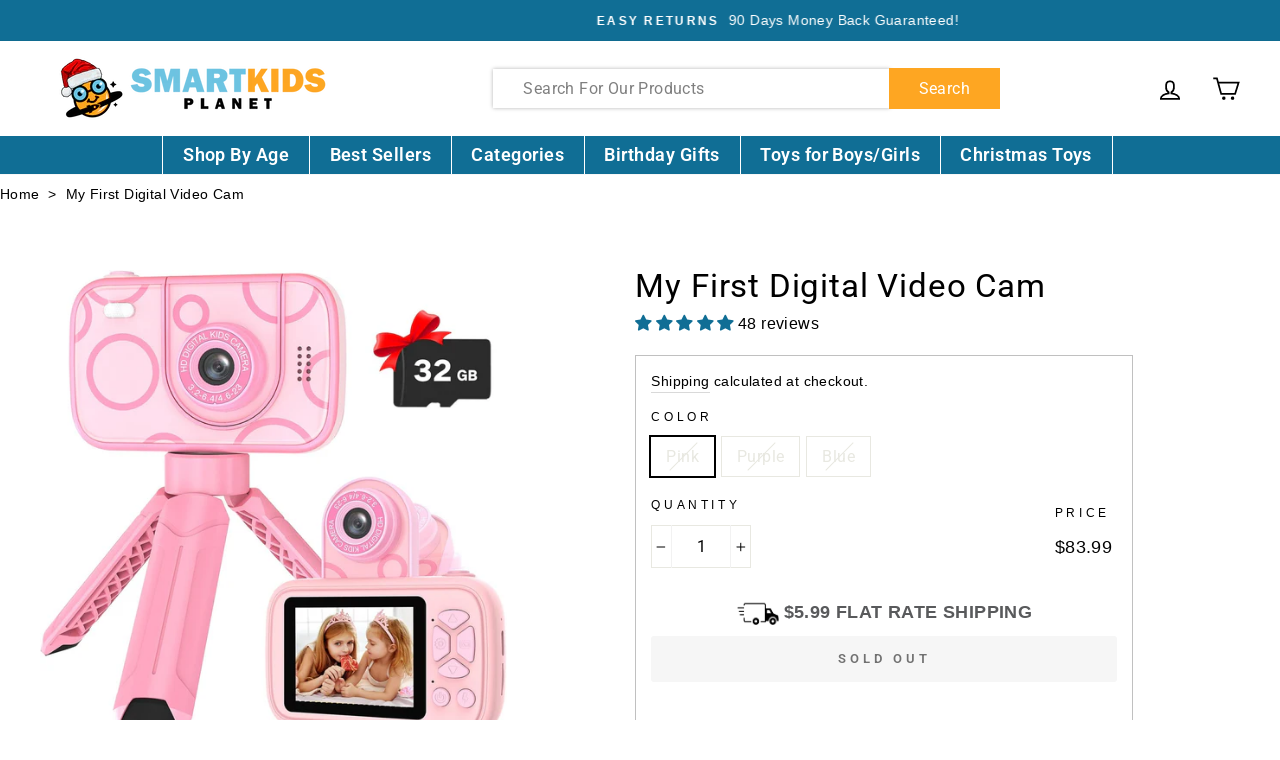

--- FILE ---
content_type: text/html; charset=utf-8
request_url: https://smartkidsplanet.com/products/ishantech-kids-digital-video-camera-toys-for-3-10-years-old-girls-1080p-2-4-inch-ips-screen-camera-for-age-3-4-5-6-7-8-9-yeas-old-toddler-kids-girls-best-birthday-gift-toys-with-32g-sd-cardpink-pink
body_size: 66554
content:
<!doctype html>
<html class="no-js" lang="en">
<head>
  <script type="text/javascript">
    if (!Element.prototype.matches) {
        Element.prototype.matches =
            Element.prototype.matchesSelector ||
            Element.prototype.mozMatchesSelector ||
            Element.prototype.msMatchesSelector ||
            Element.prototype.oMatchesSelector ||
            Element.prototype.webkitMatchesSelector ||
            function (s) {
                var matches = (this.document || this.ownerDocument).querySelectorAll(s),
                    i = matches.length;
                while (--i >= 0 && matches.item(i) !== this) {
                }
                return i > -1;
            };
    }
    window.dataLayer = window.dataLayer || [];

    window.addEventListener('load', function() {
        
            window.dataLayer.push({
                "event": "user_data",
                "visitor_type": "Guest",
            });
        
    
        function getPageType() {
            
            return "Product Detail Page";
            
        }


        
            var product = {"id":6682616496205,"title":"My First Digital Video Cam","handle":"ishantech-kids-digital-video-camera-toys-for-3-10-years-old-girls-1080p-2-4-inch-ips-screen-camera-for-age-3-4-5-6-7-8-9-yeas-old-toddler-kids-girls-best-birthday-gift-toys-with-32g-sd-cardpink-pink","description":"\u003cstyle\u003e\u003c!--\nbody {\n  font-family: \"Source Sans Pro\", sans-serif;\n}\nh2 {\n  margin-top: 0;\n}\n.images img {\n  max-height: 520px;\n  max-width: 380px;\n}\n--\u003e\u003c\/style\u003e\n\u003cdiv class=\"two_col minwidth\"\u003e\n\u003cdiv class=\"two_col minwidth\"\u003e\n\u003cdiv class=\"two_col minwidth\"\u003e\n\u003cdiv class=\"col\"\u003e\n\u003cdiv class=\"description\"\u003e\n\u003cp\u003e\u003cstrong\u003e\u003cimg alt=\"\" src=\"https:\/\/cdn.shopify.com\/s\/files\/1\/0280\/1555\/8733\/files\/Untitled_design_3_a025f3f0-b6f5-49a0-a984-308608cc319a.png?v=1732260379\" width=\"558\" height=\"314\"\u003eHighlights  \u003c\/strong\u003e\u003c\/p\u003e\n\u003cul\u003e\n\u003cli\u003eBuilt-in 48 Mega pixels, can record video and take photos greatly improved the photos definition compared.\u003c\/li\u003e\n\u003cli\u003eDevelop for kids photography ability, it is ideal for record the growth path of kids and let the kids enjoy the fun of taking photo.\u003cbr data-mce-fragment=\"1\"\u003e\n\u003c\/li\u003e\n\u003cli\u003eFunctions based on the original photo capture, video recording, playback, increase puzzle games, date setting . Also the photo and video mode have added 10 scene selections and 4 times zooms, will attract children to use and own a happy Time.\u003cbr data-mce-fragment=\"1\"\u003e\n\u003c\/li\u003e\n\u003cli\u003eMade of eco-friendly non-toxic material, Drop-resistant and durable with firm structure, small and light with lanyard, easy to carry .\u003c\/li\u003e\n\u003cli\u003eProvide the child a simple and comfortable way to photograph, Use it with confidence.\u003c\/li\u003e\n\u003cli\u003eIncluded 32GB micro SD card.\u003cbr data-mce-fragment=\"1\"\u003e\n\u003c\/li\u003e\n\u003cli\u003eBuilt -in3.7V lithium battery Recharge by Connecting USB Slot.\u003c\/li\u003e\n\u003cli\u003eCome with lanyard, design for children to hang the mini camera on the neck.\u003c\/li\u003e\n\u003cli\u003eSimply capture scene or animals on nature with family, experience the fun from travel.\u003c\/li\u003e\n\u003c\/ul\u003e\n\u003cp\u003e\u003cstrong data-mce-fragment=\"1\"\u003e\u003cmeta charset=\"utf-8\"\u003e \u003cimg src=\"https:\/\/m.media-amazon.com\/images\/S\/aplus-media-library-service-media\/30978ee4-21e6-433e-b637-e09434ad3a3e.__CR0,0,970,600_PT0_SX970_V1___.jpg\" alt=\"1\"\u003e\u003c\/strong\u003eSpecially designed for children with a unique appearance, 2.4 Inch LCD Screen, soft cover and high-definition picture and video，Suitable for Perfect birthday, Christmas, holiday gifts for boys and girls aged 3~10.Kids can enjoy the fun of taking pictures and this camera can exert children’s imagination well, it is a good toy for children go outside traveling or daily record. Great Partner for children.\u003cbr\u003e\u003c\/p\u003e\n\u003cp\u003e\u003cmeta charset=\"utf-8\"\u003e\u003cimg src=\"https:\/\/m.media-amazon.com\/images\/S\/aplus-media-library-service-media\/c03db941-ffcb-458f-98da-5c9f04136060.__CR0,0,970,600_PT0_SX970_V1___.jpg\" alt=\"1\"\u003e\u003c\/p\u003e\n\u003cul\u003e\n\u003cli\u003eDisplay screen: 2.4 inches\u003c\/li\u003e\n\u003cli\u003eSupport memory card: Max 32GB Memory Card (Included)\u003c\/li\u003e\n\u003cli\u003ePort USB: Micro USB 2.0 , charge with the included usb cable and transfer photos and videos to PC.\u003c\/li\u003e\n\u003c\/ul\u003e\n\u003c\/div\u003e\n\u003c\/div\u003e\n\u003c\/div\u003e\n\u003c\/div\u003e\n\u003c\/div\u003e\n\u003cdiv class=\"two_col minwidth\"\u003e\n\u003cdiv class=\"col\"\u003e\n\u003cdiv class=\"description\"\u003e\n\u003cp\u003e\u003cstrong\u003eInformation\u003c\/strong\u003e\u003c\/p\u003e\n\u003cul\u003e\n\u003cli\u003eProduct Dimensions 4.3 x 2 x 1.5 inches\u003cbr data-mce-fragment=\"1\"\u003e\n\u003c\/li\u003e\n\u003cli\u003eItem Weight 6.4 ounces\u003cbr data-mce-fragment=\"1\"\u003e\n\u003c\/li\u003e\n\u003cli\u003eManufacturer recommended age 36 months - 12 years\u003c\/li\u003e\n\u003c\/ul\u003e\n\u003c\/div\u003e\n\u003c\/div\u003e\n\u003c\/div\u003e\n\u003cdiv class=\"two_col minwidth\"\u003e\n\u003cdiv class=\"col\"\u003e\n\u003cdiv class=\"description\"\u003e\u003cbr\u003e\u003c\/div\u003e\n\u003c\/div\u003e\n\u003c\/div\u003e\n\u003cstyle type=\"text\/css\"\u003e\u003c!--\ntd {border: 1px solid #ccc;}br {mso-data-placement:same-cell;}\n--\u003e\u003c\/style\u003e","published_at":"2021-10-16T11:20:48-07:00","created_at":"2021-10-16T11:20:48-07:00","vendor":"SKP","type":"Personal Video Players \u0026 Accessories","tags":["Active Play","Ages 10-11","Ages 11-12","Ages 4-5","Ages 5-6","Ages 6-7","Ages 7-8","Ages 8-9","Ages 9-10","animals","blowout","camera","electronic","Pretend Play","Science \u0026 Nature","STEM"],"price":6299,"price_min":6299,"price_max":8399,"available":false,"price_varies":true,"compare_at_price":0,"compare_at_price_min":0,"compare_at_price_max":2299,"compare_at_price_varies":true,"variants":[{"id":39505281581133,"title":"Pink","option1":"Pink","option2":null,"option3":null,"sku":"B0D5QYMFNH","requires_shipping":true,"taxable":true,"featured_image":{"id":42145538605271,"product_id":6682616496205,"position":1,"created_at":"2024-11-21T23:28:02-08:00","updated_at":"2024-12-12T22:27:07-08:00","alt":null,"width":1486,"height":1500,"src":"\/\/smartkidsplanet.com\/cdn\/shop\/files\/71tCB-nIZmL._AC_SL1500.jpg?v=1734071227","variant_ids":[39505281581133]},"available":false,"name":"My First Digital Video Cam - Pink","public_title":"Pink","options":["Pink"],"price":8399,"weight":93,"compare_at_price":0,"inventory_management":"shopify","barcode":"313040086058","featured_media":{"alt":null,"id":34577574199511,"position":1,"preview_image":{"aspect_ratio":0.991,"height":1500,"width":1486,"src":"\/\/smartkidsplanet.com\/cdn\/shop\/files\/71tCB-nIZmL._AC_SL1500.jpg?v=1734071227"}},"requires_selling_plan":false,"selling_plan_allocations":[]},{"id":45868369707223,"title":"Purple","option1":"Purple","option2":null,"option3":null,"sku":"B0D5R5G4HG","requires_shipping":true,"taxable":true,"featured_image":{"id":42145409073367,"product_id":6682616496205,"position":9,"created_at":"2024-11-21T23:12:57-08:00","updated_at":"2024-12-12T22:27:08-08:00","alt":null,"width":1487,"height":1500,"src":"\/\/smartkidsplanet.com\/cdn\/shop\/files\/71OfIvWIHPL._AC_SL1500.jpg?v=1734071228","variant_ids":[45868369707223]},"available":false,"name":"My First Digital Video Cam - Purple","public_title":"Purple","options":["Purple"],"price":6299,"weight":93,"compare_at_price":2299,"inventory_management":"shopify","barcode":"313040086056","featured_media":{"alt":null,"id":34577486282967,"position":9,"preview_image":{"aspect_ratio":0.991,"height":1500,"width":1487,"src":"\/\/smartkidsplanet.com\/cdn\/shop\/files\/71OfIvWIHPL._AC_SL1500.jpg?v=1734071228"}},"requires_selling_plan":false,"selling_plan_allocations":[]},{"id":45868369739991,"title":"Blue","option1":"Blue","option2":null,"option3":null,"sku":"B0CD3YL74K","requires_shipping":true,"taxable":true,"featured_image":{"id":42145538834647,"product_id":6682616496205,"position":8,"created_at":"2024-11-21T23:28:58-08:00","updated_at":"2024-12-12T22:27:08-08:00","alt":null,"width":1488,"height":1500,"src":"\/\/smartkidsplanet.com\/cdn\/shop\/files\/71bvCenGGnL._AC_SL1500.jpg?v=1734071228","variant_ids":[45868369739991]},"available":false,"name":"My First Digital Video Cam - Blue","public_title":"Blue","options":["Blue"],"price":6299,"weight":93,"compare_at_price":2299,"inventory_management":"shopify","barcode":"313040081058","featured_media":{"alt":null,"id":34577579278551,"position":8,"preview_image":{"aspect_ratio":0.992,"height":1500,"width":1488,"src":"\/\/smartkidsplanet.com\/cdn\/shop\/files\/71bvCenGGnL._AC_SL1500.jpg?v=1734071228"}},"requires_selling_plan":false,"selling_plan_allocations":[]}],"images":["\/\/smartkidsplanet.com\/cdn\/shop\/files\/71tCB-nIZmL._AC_SL1500.jpg?v=1734071227","\/\/smartkidsplanet.com\/cdn\/shop\/files\/815WR7MnaZL._AC_SL1500.jpg?v=1734071227","\/\/smartkidsplanet.com\/cdn\/shop\/files\/71mGFbo35HL._AC_SL1500.jpg?v=1734071227","\/\/smartkidsplanet.com\/cdn\/shop\/files\/71V_xG_v85L._AC_SL1500.jpg?v=1734071227","\/\/smartkidsplanet.com\/cdn\/shop\/files\/71mt5tfcN8L._AC_SL1500.jpg?v=1734071228","\/\/smartkidsplanet.com\/cdn\/shop\/files\/814On7v_khL._AC_SL1500.jpg?v=1734071228","\/\/smartkidsplanet.com\/cdn\/shop\/files\/613NooTV-rL._AC_SL1500.jpg?v=1734071228","\/\/smartkidsplanet.com\/cdn\/shop\/files\/71bvCenGGnL._AC_SL1500.jpg?v=1734071228","\/\/smartkidsplanet.com\/cdn\/shop\/files\/71OfIvWIHPL._AC_SL1500.jpg?v=1734071228"],"featured_image":"\/\/smartkidsplanet.com\/cdn\/shop\/files\/71tCB-nIZmL._AC_SL1500.jpg?v=1734071227","options":["Color"],"media":[{"alt":null,"id":34577574199511,"position":1,"preview_image":{"aspect_ratio":0.991,"height":1500,"width":1486,"src":"\/\/smartkidsplanet.com\/cdn\/shop\/files\/71tCB-nIZmL._AC_SL1500.jpg?v=1734071227"},"aspect_ratio":0.991,"height":1500,"media_type":"image","src":"\/\/smartkidsplanet.com\/cdn\/shop\/files\/71tCB-nIZmL._AC_SL1500.jpg?v=1734071227","width":1486},{"alt":null,"id":34577577803991,"position":2,"preview_image":{"aspect_ratio":1.0,"height":1500,"width":1500,"src":"\/\/smartkidsplanet.com\/cdn\/shop\/files\/815WR7MnaZL._AC_SL1500.jpg?v=1734071227"},"aspect_ratio":1.0,"height":1500,"media_type":"image","src":"\/\/smartkidsplanet.com\/cdn\/shop\/files\/815WR7MnaZL._AC_SL1500.jpg?v=1734071227","width":1500},{"alt":null,"id":34577575608535,"position":3,"preview_image":{"aspect_ratio":1.0,"height":1500,"width":1500,"src":"\/\/smartkidsplanet.com\/cdn\/shop\/files\/71mGFbo35HL._AC_SL1500.jpg?v=1734071227"},"aspect_ratio":1.0,"height":1500,"media_type":"image","src":"\/\/smartkidsplanet.com\/cdn\/shop\/files\/71mGFbo35HL._AC_SL1500.jpg?v=1734071227","width":1500},{"alt":null,"id":34577574756567,"position":4,"preview_image":{"aspect_ratio":1.0,"height":1500,"width":1500,"src":"\/\/smartkidsplanet.com\/cdn\/shop\/files\/71V_xG_v85L._AC_SL1500.jpg?v=1734071227"},"aspect_ratio":1.0,"height":1500,"media_type":"image","src":"\/\/smartkidsplanet.com\/cdn\/shop\/files\/71V_xG_v85L._AC_SL1500.jpg?v=1734071227","width":1500},{"alt":null,"id":34577576755415,"position":5,"preview_image":{"aspect_ratio":1.0,"height":1500,"width":1500,"src":"\/\/smartkidsplanet.com\/cdn\/shop\/files\/71mt5tfcN8L._AC_SL1500.jpg?v=1734071228"},"aspect_ratio":1.0,"height":1500,"media_type":"image","src":"\/\/smartkidsplanet.com\/cdn\/shop\/files\/71mt5tfcN8L._AC_SL1500.jpg?v=1734071228","width":1500},{"alt":null,"id":34577576427735,"position":6,"preview_image":{"aspect_ratio":1.0,"height":1500,"width":1500,"src":"\/\/smartkidsplanet.com\/cdn\/shop\/files\/814On7v_khL._AC_SL1500.jpg?v=1734071228"},"aspect_ratio":1.0,"height":1500,"media_type":"image","src":"\/\/smartkidsplanet.com\/cdn\/shop\/files\/814On7v_khL._AC_SL1500.jpg?v=1734071228","width":1500},{"alt":null,"id":34577578459351,"position":7,"preview_image":{"aspect_ratio":1.0,"height":1500,"width":1500,"src":"\/\/smartkidsplanet.com\/cdn\/shop\/files\/613NooTV-rL._AC_SL1500.jpg?v=1734071228"},"aspect_ratio":1.0,"height":1500,"media_type":"image","src":"\/\/smartkidsplanet.com\/cdn\/shop\/files\/613NooTV-rL._AC_SL1500.jpg?v=1734071228","width":1500},{"alt":null,"id":34577579278551,"position":8,"preview_image":{"aspect_ratio":0.992,"height":1500,"width":1488,"src":"\/\/smartkidsplanet.com\/cdn\/shop\/files\/71bvCenGGnL._AC_SL1500.jpg?v=1734071228"},"aspect_ratio":0.992,"height":1500,"media_type":"image","src":"\/\/smartkidsplanet.com\/cdn\/shop\/files\/71bvCenGGnL._AC_SL1500.jpg?v=1734071228","width":1488},{"alt":null,"id":34577486282967,"position":9,"preview_image":{"aspect_ratio":0.991,"height":1500,"width":1487,"src":"\/\/smartkidsplanet.com\/cdn\/shop\/files\/71OfIvWIHPL._AC_SL1500.jpg?v=1734071228"},"aspect_ratio":0.991,"height":1500,"media_type":"image","src":"\/\/smartkidsplanet.com\/cdn\/shop\/files\/71OfIvWIHPL._AC_SL1500.jpg?v=1734071228","width":1487}],"requires_selling_plan":false,"selling_plan_groups":[],"content":"\u003cstyle\u003e\u003c!--\nbody {\n  font-family: \"Source Sans Pro\", sans-serif;\n}\nh2 {\n  margin-top: 0;\n}\n.images img {\n  max-height: 520px;\n  max-width: 380px;\n}\n--\u003e\u003c\/style\u003e\n\u003cdiv class=\"two_col minwidth\"\u003e\n\u003cdiv class=\"two_col minwidth\"\u003e\n\u003cdiv class=\"two_col minwidth\"\u003e\n\u003cdiv class=\"col\"\u003e\n\u003cdiv class=\"description\"\u003e\n\u003cp\u003e\u003cstrong\u003e\u003cimg alt=\"\" src=\"https:\/\/cdn.shopify.com\/s\/files\/1\/0280\/1555\/8733\/files\/Untitled_design_3_a025f3f0-b6f5-49a0-a984-308608cc319a.png?v=1732260379\" width=\"558\" height=\"314\"\u003eHighlights  \u003c\/strong\u003e\u003c\/p\u003e\n\u003cul\u003e\n\u003cli\u003eBuilt-in 48 Mega pixels, can record video and take photos greatly improved the photos definition compared.\u003c\/li\u003e\n\u003cli\u003eDevelop for kids photography ability, it is ideal for record the growth path of kids and let the kids enjoy the fun of taking photo.\u003cbr data-mce-fragment=\"1\"\u003e\n\u003c\/li\u003e\n\u003cli\u003eFunctions based on the original photo capture, video recording, playback, increase puzzle games, date setting . Also the photo and video mode have added 10 scene selections and 4 times zooms, will attract children to use and own a happy Time.\u003cbr data-mce-fragment=\"1\"\u003e\n\u003c\/li\u003e\n\u003cli\u003eMade of eco-friendly non-toxic material, Drop-resistant and durable with firm structure, small and light with lanyard, easy to carry .\u003c\/li\u003e\n\u003cli\u003eProvide the child a simple and comfortable way to photograph, Use it with confidence.\u003c\/li\u003e\n\u003cli\u003eIncluded 32GB micro SD card.\u003cbr data-mce-fragment=\"1\"\u003e\n\u003c\/li\u003e\n\u003cli\u003eBuilt -in3.7V lithium battery Recharge by Connecting USB Slot.\u003c\/li\u003e\n\u003cli\u003eCome with lanyard, design for children to hang the mini camera on the neck.\u003c\/li\u003e\n\u003cli\u003eSimply capture scene or animals on nature with family, experience the fun from travel.\u003c\/li\u003e\n\u003c\/ul\u003e\n\u003cp\u003e\u003cstrong data-mce-fragment=\"1\"\u003e\u003cmeta charset=\"utf-8\"\u003e \u003cimg src=\"https:\/\/m.media-amazon.com\/images\/S\/aplus-media-library-service-media\/30978ee4-21e6-433e-b637-e09434ad3a3e.__CR0,0,970,600_PT0_SX970_V1___.jpg\" alt=\"1\"\u003e\u003c\/strong\u003eSpecially designed for children with a unique appearance, 2.4 Inch LCD Screen, soft cover and high-definition picture and video，Suitable for Perfect birthday, Christmas, holiday gifts for boys and girls aged 3~10.Kids can enjoy the fun of taking pictures and this camera can exert children’s imagination well, it is a good toy for children go outside traveling or daily record. Great Partner for children.\u003cbr\u003e\u003c\/p\u003e\n\u003cp\u003e\u003cmeta charset=\"utf-8\"\u003e\u003cimg src=\"https:\/\/m.media-amazon.com\/images\/S\/aplus-media-library-service-media\/c03db941-ffcb-458f-98da-5c9f04136060.__CR0,0,970,600_PT0_SX970_V1___.jpg\" alt=\"1\"\u003e\u003c\/p\u003e\n\u003cul\u003e\n\u003cli\u003eDisplay screen: 2.4 inches\u003c\/li\u003e\n\u003cli\u003eSupport memory card: Max 32GB Memory Card (Included)\u003c\/li\u003e\n\u003cli\u003ePort USB: Micro USB 2.0 , charge with the included usb cable and transfer photos and videos to PC.\u003c\/li\u003e\n\u003c\/ul\u003e\n\u003c\/div\u003e\n\u003c\/div\u003e\n\u003c\/div\u003e\n\u003c\/div\u003e\n\u003c\/div\u003e\n\u003cdiv class=\"two_col minwidth\"\u003e\n\u003cdiv class=\"col\"\u003e\n\u003cdiv class=\"description\"\u003e\n\u003cp\u003e\u003cstrong\u003eInformation\u003c\/strong\u003e\u003c\/p\u003e\n\u003cul\u003e\n\u003cli\u003eProduct Dimensions 4.3 x 2 x 1.5 inches\u003cbr data-mce-fragment=\"1\"\u003e\n\u003c\/li\u003e\n\u003cli\u003eItem Weight 6.4 ounces\u003cbr data-mce-fragment=\"1\"\u003e\n\u003c\/li\u003e\n\u003cli\u003eManufacturer recommended age 36 months - 12 years\u003c\/li\u003e\n\u003c\/ul\u003e\n\u003c\/div\u003e\n\u003c\/div\u003e\n\u003c\/div\u003e\n\u003cdiv class=\"two_col minwidth\"\u003e\n\u003cdiv class=\"col\"\u003e\n\u003cdiv class=\"description\"\u003e\u003cbr\u003e\u003c\/div\u003e\n\u003c\/div\u003e\n\u003c\/div\u003e\n\u003cstyle type=\"text\/css\"\u003e\u003c!--\ntd {border: 1px solid #ccc;}br {mso-data-placement:same-cell;}\n--\u003e\u003c\/style\u003e"};

            function getCurrentVariant(form) {
                var selects = [];
                if (typeof form !== 'undefined') {
                    selects = form.querySelectorAll('[name="id"]');
                } else {
                    selects = document.querySelectorAll('form[action^="/cart/add"] select[name="id"]');
                }
                if (!selects.length) return product.variants[0];
                var selectedId = selects[0].value;
                if (!/^[0-9]+$/.test(selectedId)) return product.variants[0];
                return product.variants.filter(function(variant) {
                    return variant.id == selectedId;
                })[0];
            }

            var variant = getCurrentVariant();

            window.dataLayer.push({ ecommerce: null });
            window.dataLayer.push({
                "event": "view_item",
                "ecommerce": {
                    "currency_code": "USD",
                    "items": [{
                            "name": product.title.replace("'", ''),
                            "id": ((variant && variant.sku) || ""),
                            "product_id": product.id,
                            "variant_id": ((variant && variant.id) || ""),
                            "price": product.price / 100,
                            "brand": product.vendor.replace("'", ''),
                            "category": product.type.replace("'", ''),
                            "variant": (variant && variant.title && (variant.title.replace("'", '')) || ""),
                        }]
                }
            });

        var handleVariantChange = function(event) {
            var variant = getCurrentVariant();

            window.dataLayer.push({ ecommerce: null });
            window.dataLayer.push({
                "event": "view_item",
                "ecommerce": {
                    "currency_code": "USD",
                    "items": [{
                            "name": product.title.replace("'", ''),
                            "id": ((variant && variant.sku) || ""),
                            "product_id": product.id,
                            "variant_id": ((variant && variant.id) || ""),
                            "price": product.price / 100,
                            "brand": product.vendor.replace("'", ''),
                            "category": product.type.replace("'", ''),
                            "variant": (variant && variant.title && (variant.title.replace("'", '')) || ""),
                        }]
                }
            });
        };

        const jQueryActive = typeof jQuery !== "undefined"
        const formQuery = 'form[action^="/cart/add"].shopify-product-form'

        if (jQueryActive) {
            jQuery(formQuery).on('change', handleVariantChange);
        } else {
            document.querySelectorAll(formQuery).forEach(function(select) {
                select.addEventListener('change', handleVariantChange);
            });
        }

        var handleAddToCart = function handleAddToCart(form) {
            var variant = getCurrentVariant(form);

            window.dataLayer.push({ ecommerce: null });
            window.dataLayer.push({
                "event": "add_to_cart",
                "ecommerce": {
                    "currency_code": ShopifyAnalytics.meta.currency,
                    "items": [
                            {
                                "name": product.title.replace("'", ''),
                                "id": ((variant && variant.sku) || ""),
                                "product_id": product.id,
                                "variant_id": ((variant && variant.id) || ""),
                                "price": ((variant && variant.price) / 100 || 0),
                                "brand": product.vendor.replace("'", ''),
                                "category": product.type.replace("'", ''),
                                "variant": (variant && variant.title && (variant.title.replace("'", '')) || ""),
                                "quantity": document.getElementById("Quantity") ? Number(document.getElementById("Quantity").value) : 1,
                            }
                        ]
                }
            });
        };
        // Find all forms on the page
        var forms = Array.from(document.querySelectorAll("form[action^='/cart/add']"));

        /**
         * Return all children with attribute name="add"
         * @param form form element
         */
        var getAddElements = function getAddElements(form) {
            return form.querySelectorAll('[type="submit"]');
        };

        var getIDElements = function getIDElements(form) {
            return form.querySelectorAll('[id="name"]');
        };

        /**
         * Filter out forms to narrow down to only main form.
         *
         * Priority order:
         * 1. Element has the attr type^='/cart/add'
         * 2. Form contains a element with attr type='submit'
         * 3. If after a filtering step there are no forms return forms before the last filter
         *
         * @param forms array of form elements
         */
        var mainForms = function mainForms(forms) {
            var formsWithId = forms.filter(function(form) {
                return getIDElements(form).length > 0;
            });
            if (formsWithId.length === 0) return forms;
            return formsWithId;
        };

        /**
         * Attach an event listener to all forms (to their submit buttons or
         * to the submit event if there are no buttons)
         *
         * @param forms array of form elements
         * @param event eventlistener to trigger
         */
        var attachEvents = function attachEvents(forms, event) {
            // Don't do anything on pages with no forms
            if (forms.length === 0) return;
            
            forms.forEach(function(form) {
                var addToCartElements = getAddElements(form);
                
                addToCartElements.length > 0
                    ? addToCartElements.forEach(function(addToCartElem) {
                        return addToCartElem.addEventListener('click', function() {
                            return event(form);
                        });
                    })
                    : form.addEventListener('submit', function() {
                        return event(form);
                    });
            });
        };

        attachEvents(mainForms(forms), handleAddToCart);

        

        

        

        

        Array.prototype.slice.call(document.querySelectorAll('a[href*="/products/"]'))
            .forEach(function(select) {
                select.addEventListener('click', handleProductClick);
            });

        function getClickedProductHandle(element) {
            var arr = element.href.split('/products/');
            return arr[arr.length-1];
        }

        function handleProductClick(event) {
            if(typeof allProducts == "undefined") return;
            var target = event.target.matches('a[href*="/products/"]')
                ? event.target
                : event.target.closest('a[href*="/products/"]');
            var handle = getClickedProductHandle(target);
            var clickedProduct = allProducts.filter(function(product) {
                return product.handle === handle;
            });
            if (clickedProduct[0]) delete clickedProduct[0].handle;

            window.dataLayer.push({ ecommerce: null });
            window.dataLayer.push({
                "event": "select_item",
                "ecommerce": {
                    "currency_code": "USD",
                    "items": clickedProduct
                },
            });
        }
         
         
    }, false);
</script>
  <!-- Google Tag Manager -->
<script>(function(w,d,s,l,i){w[l]=w[l]||[];w[l].push({'gtm.start':
new Date().getTime(),event:'gtm.js'});var f=d.getElementsByTagName(s)[0],
j=d.createElement(s),dl=l!='dataLayer'?'&l='+l:'';j.async=true;j.src=
'https://www.googletagmanager.com/gtm.js?id='+i+dl;f.parentNode.insertBefore(j,f);
})(window,document,'script','dataLayer','GTM-NVXFM7R');</script>
<!-- End Google Tag Manager -->
  <meta name="p:domain_verify" content="1e28d2f29e73d4411a2603d3352197f2"/>
  <meta name="google-site-verification" content="wk7fhNw-hYoOo8Rav7MIt9EL0ltI0cuJHTS9tftQKd8" />
  <meta charset="utf-8">
  <meta http-equiv="X-UA-Compatible" content="IE=edge,chrome=1">
  <meta name="viewport" content="width=device-width,initial-scale=1">
  <meta name="theme-color" content="#106e95">
  <link rel="canonical" href="https://smartkidsplanet.com/products/ishantech-kids-digital-video-camera-toys-for-3-10-years-old-girls-1080p-2-4-inch-ips-screen-camera-for-age-3-4-5-6-7-8-9-yeas-old-toddler-kids-girls-best-birthday-gift-toys-with-32g-sd-cardpink-pink"><link rel="shortcut icon" href="//smartkidsplanet.com/cdn/shop/files/icon_smart_kids_32x32.png?v=1614350980" type="image/png" />
  <title>My First Digital Video Cam
&ndash; Smart Kids Planet
</title><meta name="description" content="Highlights   Built-in 48 Mega pixels, can record video and take photos greatly improved the photos definition compared. Develop for kids photography ability, it is ideal for record the growth path of kids and let the kids enjoy the fun of taking photo. Functions based on the original photo capture, video recording, pla"><meta property="og:site_name" content="Smart Kids Planet">
  <meta property="og:url" content="https://smartkidsplanet.com/products/ishantech-kids-digital-video-camera-toys-for-3-10-years-old-girls-1080p-2-4-inch-ips-screen-camera-for-age-3-4-5-6-7-8-9-yeas-old-toddler-kids-girls-best-birthday-gift-toys-with-32g-sd-cardpink-pink">
  <meta property="og:title" content="My First Digital Video Cam">
  <meta property="og:type" content="product">
  <meta property="og:description" content="Highlights   Built-in 48 Mega pixels, can record video and take photos greatly improved the photos definition compared. Develop for kids photography ability, it is ideal for record the growth path of kids and let the kids enjoy the fun of taking photo. Functions based on the original photo capture, video recording, pla"><meta property="og:image" content="http://smartkidsplanet.com/cdn/shop/files/71tCB-nIZmL._AC_SL1500_1200x1200.jpg?v=1734071227"><meta property="og:image" content="http://smartkidsplanet.com/cdn/shop/files/815WR7MnaZL._AC_SL1500_1200x1200.jpg?v=1734071227"><meta property="og:image" content="http://smartkidsplanet.com/cdn/shop/files/71mGFbo35HL._AC_SL1500_1200x1200.jpg?v=1734071227">
  <meta property="og:image:secure_url" content="https://smartkidsplanet.com/cdn/shop/files/71tCB-nIZmL._AC_SL1500_1200x1200.jpg?v=1734071227"><meta property="og:image:secure_url" content="https://smartkidsplanet.com/cdn/shop/files/815WR7MnaZL._AC_SL1500_1200x1200.jpg?v=1734071227"><meta property="og:image:secure_url" content="https://smartkidsplanet.com/cdn/shop/files/71mGFbo35HL._AC_SL1500_1200x1200.jpg?v=1734071227">
  <meta name="twitter:site" content="@">
  <meta name="twitter:card" content="summary_large_image">
  <meta name="twitter:title" content="My First Digital Video Cam">
  <meta name="twitter:description" content="Highlights   Built-in 48 Mega pixels, can record video and take photos greatly improved the photos definition compared. Develop for kids photography ability, it is ideal for record the growth path of kids and let the kids enjoy the fun of taking photo. Functions based on the original photo capture, video recording, pla">


  <style data-shopify>
  @font-face {
  font-family: Roboto;
  font-weight: 400;
  font-style: normal;
  src: url("//smartkidsplanet.com/cdn/fonts/roboto/roboto_n4.2019d890f07b1852f56ce63ba45b2db45d852cba.woff2") format("woff2"),
       url("//smartkidsplanet.com/cdn/fonts/roboto/roboto_n4.238690e0007583582327135619c5f7971652fa9d.woff") format("woff");
}

  @font-face {
  font-family: Roboto;
  font-weight: 400;
  font-style: normal;
  src: url("//smartkidsplanet.com/cdn/fonts/roboto/roboto_n4.2019d890f07b1852f56ce63ba45b2db45d852cba.woff2") format("woff2"),
       url("//smartkidsplanet.com/cdn/fonts/roboto/roboto_n4.238690e0007583582327135619c5f7971652fa9d.woff") format("woff");
}


  @font-face {
  font-family: Roboto;
  font-weight: 600;
  font-style: normal;
  src: url("//smartkidsplanet.com/cdn/fonts/roboto/roboto_n6.3d305d5382545b48404c304160aadee38c90ef9d.woff2") format("woff2"),
       url("//smartkidsplanet.com/cdn/fonts/roboto/roboto_n6.bb37be020157f87e181e5489d5e9137ad60c47a2.woff") format("woff");
}

  @font-face {
  font-family: Roboto;
  font-weight: 400;
  font-style: italic;
  src: url("//smartkidsplanet.com/cdn/fonts/roboto/roboto_i4.57ce898ccda22ee84f49e6b57ae302250655e2d4.woff2") format("woff2"),
       url("//smartkidsplanet.com/cdn/fonts/roboto/roboto_i4.b21f3bd061cbcb83b824ae8c7671a82587b264bf.woff") format("woff");
}

  @font-face {
  font-family: Roboto;
  font-weight: 600;
  font-style: italic;
  src: url("//smartkidsplanet.com/cdn/fonts/roboto/roboto_i6.ebd6b6733fb2b030d60cbf61316511a7ffd82fb3.woff2") format("woff2"),
       url("//smartkidsplanet.com/cdn/fonts/roboto/roboto_i6.1363905a6d5249605bc5e0f859663ffe95ac3bed.woff") format("woff");
}

</style>

  <link href="//smartkidsplanet.com/cdn/shop/t/24/assets/theme.scss.css?v=50544143885243297601762868795" rel="stylesheet" type="text/css" media="all" />
  <link href="//smartkidsplanet.com/cdn/shop/t/24/assets/apps.css?v=116101570660127362241754422139" rel="stylesheet" type="text/css" media="all" />

  <style data-shopify>
    .collection-item__title {
      font-size: 19.2px;
    }

    @media screen and (min-width: 769px) {
      .collection-item__title {
        font-size: 24px;
      }
    }
  </style>

  <script>
    document.documentElement.className = document.documentElement.className.replace('no-js', 'js');

    window.theme = window.theme || {};
    theme.routes = {
      cart: "/cart",
      cartAdd: "/cart/add",
      cartChange: "/cart/change"
    };
    theme.strings = {
      addToCart: "Add to cart",
      soldOut: "Sold Out",
      unavailable: "Unavailable",
      stockLabel: "Only [count] items in stock!",
      willNotShipUntil: "Will not ship until [date]",
      willBeInStockAfter: "Will be in stock after [date]",
      waitingForStock: "Inventory on the way",
      savePrice: "Save [saved_amount]",
      cartEmpty: "Your cart is currently empty.",
      cartTermsConfirmation: "You must agree with the terms and conditions of sales to check out"
    };
    theme.settings = {
      dynamicVariantsEnable: true,
      dynamicVariantType: "button",
      cartType: "drawer",
      moneyFormat: "${{amount}}",
      saveType: "percent",
      recentlyViewedEnabled: false,
      predictiveSearch: true,
      predictiveSearchType: "product",
      inventoryThreshold: 20,
      quickView: false,
      themeName: 'Impulse',
      themeVersion: "3.1.0"
    };
  </script>

  <script>window.performance && window.performance.mark && window.performance.mark('shopify.content_for_header.start');</script><meta name="google-site-verification" content="eQpVs0jMOnf2iwaCyzoK6pOCjTASTgrlFy2z5EQ-r9M">
<meta id="shopify-digital-wallet" name="shopify-digital-wallet" content="/28015558733/digital_wallets/dialog">
<meta name="shopify-checkout-api-token" content="374ff55c4b97639f8abe2f7c0c31b9cf">
<meta id="in-context-paypal-metadata" data-shop-id="28015558733" data-venmo-supported="false" data-environment="production" data-locale="en_US" data-paypal-v4="true" data-currency="USD">
<link rel="alternate" type="application/json+oembed" href="https://smartkidsplanet.com/products/ishantech-kids-digital-video-camera-toys-for-3-10-years-old-girls-1080p-2-4-inch-ips-screen-camera-for-age-3-4-5-6-7-8-9-yeas-old-toddler-kids-girls-best-birthday-gift-toys-with-32g-sd-cardpink-pink.oembed">
<script async="async" src="/checkouts/internal/preloads.js?locale=en-US"></script>
<link rel="preconnect" href="https://shop.app" crossorigin="anonymous">
<script async="async" src="https://shop.app/checkouts/internal/preloads.js?locale=en-US&shop_id=28015558733" crossorigin="anonymous"></script>
<script id="apple-pay-shop-capabilities" type="application/json">{"shopId":28015558733,"countryCode":"US","currencyCode":"USD","merchantCapabilities":["supports3DS"],"merchantId":"gid:\/\/shopify\/Shop\/28015558733","merchantName":"Smart Kids Planet","requiredBillingContactFields":["postalAddress","email","phone"],"requiredShippingContactFields":["postalAddress","email","phone"],"shippingType":"shipping","supportedNetworks":["visa","masterCard","amex","discover","elo","jcb"],"total":{"type":"pending","label":"Smart Kids Planet","amount":"1.00"},"shopifyPaymentsEnabled":true,"supportsSubscriptions":true}</script>
<script id="shopify-features" type="application/json">{"accessToken":"374ff55c4b97639f8abe2f7c0c31b9cf","betas":["rich-media-storefront-analytics"],"domain":"smartkidsplanet.com","predictiveSearch":true,"shopId":28015558733,"locale":"en"}</script>
<script>var Shopify = Shopify || {};
Shopify.shop = "smart-kids-planet.myshopify.com";
Shopify.locale = "en";
Shopify.currency = {"active":"USD","rate":"1.0"};
Shopify.country = "US";
Shopify.theme = {"name":"Smart Kids Planet - Main","id":142562918615,"schema_name":"Impulse","schema_version":"3.1.0","theme_store_id":null,"role":"main"};
Shopify.theme.handle = "null";
Shopify.theme.style = {"id":null,"handle":null};
Shopify.cdnHost = "smartkidsplanet.com/cdn";
Shopify.routes = Shopify.routes || {};
Shopify.routes.root = "/";</script>
<script type="module">!function(o){(o.Shopify=o.Shopify||{}).modules=!0}(window);</script>
<script>!function(o){function n(){var o=[];function n(){o.push(Array.prototype.slice.apply(arguments))}return n.q=o,n}var t=o.Shopify=o.Shopify||{};t.loadFeatures=n(),t.autoloadFeatures=n()}(window);</script>
<script>
  window.ShopifyPay = window.ShopifyPay || {};
  window.ShopifyPay.apiHost = "shop.app\/pay";
  window.ShopifyPay.redirectState = null;
</script>
<script id="shop-js-analytics" type="application/json">{"pageType":"product"}</script>
<script defer="defer" async type="module" src="//smartkidsplanet.com/cdn/shopifycloud/shop-js/modules/v2/client.init-shop-cart-sync_IZsNAliE.en.esm.js"></script>
<script defer="defer" async type="module" src="//smartkidsplanet.com/cdn/shopifycloud/shop-js/modules/v2/chunk.common_0OUaOowp.esm.js"></script>
<script type="module">
  await import("//smartkidsplanet.com/cdn/shopifycloud/shop-js/modules/v2/client.init-shop-cart-sync_IZsNAliE.en.esm.js");
await import("//smartkidsplanet.com/cdn/shopifycloud/shop-js/modules/v2/chunk.common_0OUaOowp.esm.js");

  window.Shopify.SignInWithShop?.initShopCartSync?.({"fedCMEnabled":true,"windoidEnabled":true});

</script>
<script>
  window.Shopify = window.Shopify || {};
  if (!window.Shopify.featureAssets) window.Shopify.featureAssets = {};
  window.Shopify.featureAssets['shop-js'] = {"shop-cart-sync":["modules/v2/client.shop-cart-sync_DLOhI_0X.en.esm.js","modules/v2/chunk.common_0OUaOowp.esm.js"],"init-fed-cm":["modules/v2/client.init-fed-cm_C6YtU0w6.en.esm.js","modules/v2/chunk.common_0OUaOowp.esm.js"],"shop-button":["modules/v2/client.shop-button_BCMx7GTG.en.esm.js","modules/v2/chunk.common_0OUaOowp.esm.js"],"shop-cash-offers":["modules/v2/client.shop-cash-offers_BT26qb5j.en.esm.js","modules/v2/chunk.common_0OUaOowp.esm.js","modules/v2/chunk.modal_CGo_dVj3.esm.js"],"init-windoid":["modules/v2/client.init-windoid_B9PkRMql.en.esm.js","modules/v2/chunk.common_0OUaOowp.esm.js"],"init-shop-email-lookup-coordinator":["modules/v2/client.init-shop-email-lookup-coordinator_DZkqjsbU.en.esm.js","modules/v2/chunk.common_0OUaOowp.esm.js"],"shop-toast-manager":["modules/v2/client.shop-toast-manager_Di2EnuM7.en.esm.js","modules/v2/chunk.common_0OUaOowp.esm.js"],"shop-login-button":["modules/v2/client.shop-login-button_BtqW_SIO.en.esm.js","modules/v2/chunk.common_0OUaOowp.esm.js","modules/v2/chunk.modal_CGo_dVj3.esm.js"],"avatar":["modules/v2/client.avatar_BTnouDA3.en.esm.js"],"pay-button":["modules/v2/client.pay-button_CWa-C9R1.en.esm.js","modules/v2/chunk.common_0OUaOowp.esm.js"],"init-shop-cart-sync":["modules/v2/client.init-shop-cart-sync_IZsNAliE.en.esm.js","modules/v2/chunk.common_0OUaOowp.esm.js"],"init-customer-accounts":["modules/v2/client.init-customer-accounts_DenGwJTU.en.esm.js","modules/v2/client.shop-login-button_BtqW_SIO.en.esm.js","modules/v2/chunk.common_0OUaOowp.esm.js","modules/v2/chunk.modal_CGo_dVj3.esm.js"],"init-shop-for-new-customer-accounts":["modules/v2/client.init-shop-for-new-customer-accounts_JdHXxpS9.en.esm.js","modules/v2/client.shop-login-button_BtqW_SIO.en.esm.js","modules/v2/chunk.common_0OUaOowp.esm.js","modules/v2/chunk.modal_CGo_dVj3.esm.js"],"init-customer-accounts-sign-up":["modules/v2/client.init-customer-accounts-sign-up_D6__K_p8.en.esm.js","modules/v2/client.shop-login-button_BtqW_SIO.en.esm.js","modules/v2/chunk.common_0OUaOowp.esm.js","modules/v2/chunk.modal_CGo_dVj3.esm.js"],"checkout-modal":["modules/v2/client.checkout-modal_C_ZQDY6s.en.esm.js","modules/v2/chunk.common_0OUaOowp.esm.js","modules/v2/chunk.modal_CGo_dVj3.esm.js"],"shop-follow-button":["modules/v2/client.shop-follow-button_XetIsj8l.en.esm.js","modules/v2/chunk.common_0OUaOowp.esm.js","modules/v2/chunk.modal_CGo_dVj3.esm.js"],"lead-capture":["modules/v2/client.lead-capture_DvA72MRN.en.esm.js","modules/v2/chunk.common_0OUaOowp.esm.js","modules/v2/chunk.modal_CGo_dVj3.esm.js"],"shop-login":["modules/v2/client.shop-login_ClXNxyh6.en.esm.js","modules/v2/chunk.common_0OUaOowp.esm.js","modules/v2/chunk.modal_CGo_dVj3.esm.js"],"payment-terms":["modules/v2/client.payment-terms_CNlwjfZz.en.esm.js","modules/v2/chunk.common_0OUaOowp.esm.js","modules/v2/chunk.modal_CGo_dVj3.esm.js"]};
</script>
<script>(function() {
  var isLoaded = false;
  function asyncLoad() {
    if (isLoaded) return;
    isLoaded = true;
    var urls = ["\/\/cdn.shopify.com\/proxy\/b9c14fbb55c88f3fb667479a322a14ba4ca8a55f8a57f7c6bd5b8d010a6b1282\/bingshoppingtool-t2app-prod.trafficmanager.net\/api\/ShopifyMT\/v1\/uet\/tracking_script?shop=smart-kids-planet.myshopify.com\u0026sp-cache-control=cHVibGljLCBtYXgtYWdlPTkwMA","https:\/\/static.klaviyo.com\/onsite\/js\/klaviyo.js?company_id=MziaqQ\u0026shop=smart-kids-planet.myshopify.com","https:\/\/d22lwxpnhu2n4a.cloudfront.net\/grommet\/shopify.js?shop=smart-kids-planet.myshopify.com"];
    for (var i = 0; i < urls.length; i++) {
      var s = document.createElement('script');
      s.type = 'text/javascript';
      s.async = true;
      s.src = urls[i];
      var x = document.getElementsByTagName('script')[0];
      x.parentNode.insertBefore(s, x);
    }
  };
  if(window.attachEvent) {
    window.attachEvent('onload', asyncLoad);
  } else {
    window.addEventListener('load', asyncLoad, false);
  }
})();</script>
<script id="__st">var __st={"a":28015558733,"offset":-28800,"reqid":"d1a045ec-8b93-46b7-8006-eddac6ada344-1768439449","pageurl":"smartkidsplanet.com\/products\/ishantech-kids-digital-video-camera-toys-for-3-10-years-old-girls-1080p-2-4-inch-ips-screen-camera-for-age-3-4-5-6-7-8-9-yeas-old-toddler-kids-girls-best-birthday-gift-toys-with-32g-sd-cardpink-pink","u":"ed8aeac275b5","p":"product","rtyp":"product","rid":6682616496205};</script>
<script>window.ShopifyPaypalV4VisibilityTracking = true;</script>
<script id="captcha-bootstrap">!function(){'use strict';const t='contact',e='account',n='new_comment',o=[[t,t],['blogs',n],['comments',n],[t,'customer']],c=[[e,'customer_login'],[e,'guest_login'],[e,'recover_customer_password'],[e,'create_customer']],r=t=>t.map((([t,e])=>`form[action*='/${t}']:not([data-nocaptcha='true']) input[name='form_type'][value='${e}']`)).join(','),a=t=>()=>t?[...document.querySelectorAll(t)].map((t=>t.form)):[];function s(){const t=[...o],e=r(t);return a(e)}const i='password',u='form_key',d=['recaptcha-v3-token','g-recaptcha-response','h-captcha-response',i],f=()=>{try{return window.sessionStorage}catch{return}},m='__shopify_v',_=t=>t.elements[u];function p(t,e,n=!1){try{const o=window.sessionStorage,c=JSON.parse(o.getItem(e)),{data:r}=function(t){const{data:e,action:n}=t;return t[m]||n?{data:e,action:n}:{data:t,action:n}}(c);for(const[e,n]of Object.entries(r))t.elements[e]&&(t.elements[e].value=n);n&&o.removeItem(e)}catch(o){console.error('form repopulation failed',{error:o})}}const l='form_type',E='cptcha';function T(t){t.dataset[E]=!0}const w=window,h=w.document,L='Shopify',v='ce_forms',y='captcha';let A=!1;((t,e)=>{const n=(g='f06e6c50-85a8-45c8-87d0-21a2b65856fe',I='https://cdn.shopify.com/shopifycloud/storefront-forms-hcaptcha/ce_storefront_forms_captcha_hcaptcha.v1.5.2.iife.js',D={infoText:'Protected by hCaptcha',privacyText:'Privacy',termsText:'Terms'},(t,e,n)=>{const o=w[L][v],c=o.bindForm;if(c)return c(t,g,e,D).then(n);var r;o.q.push([[t,g,e,D],n]),r=I,A||(h.body.append(Object.assign(h.createElement('script'),{id:'captcha-provider',async:!0,src:r})),A=!0)});var g,I,D;w[L]=w[L]||{},w[L][v]=w[L][v]||{},w[L][v].q=[],w[L][y]=w[L][y]||{},w[L][y].protect=function(t,e){n(t,void 0,e),T(t)},Object.freeze(w[L][y]),function(t,e,n,w,h,L){const[v,y,A,g]=function(t,e,n){const i=e?o:[],u=t?c:[],d=[...i,...u],f=r(d),m=r(i),_=r(d.filter((([t,e])=>n.includes(e))));return[a(f),a(m),a(_),s()]}(w,h,L),I=t=>{const e=t.target;return e instanceof HTMLFormElement?e:e&&e.form},D=t=>v().includes(t);t.addEventListener('submit',(t=>{const e=I(t);if(!e)return;const n=D(e)&&!e.dataset.hcaptchaBound&&!e.dataset.recaptchaBound,o=_(e),c=g().includes(e)&&(!o||!o.value);(n||c)&&t.preventDefault(),c&&!n&&(function(t){try{if(!f())return;!function(t){const e=f();if(!e)return;const n=_(t);if(!n)return;const o=n.value;o&&e.removeItem(o)}(t);const e=Array.from(Array(32),(()=>Math.random().toString(36)[2])).join('');!function(t,e){_(t)||t.append(Object.assign(document.createElement('input'),{type:'hidden',name:u})),t.elements[u].value=e}(t,e),function(t,e){const n=f();if(!n)return;const o=[...t.querySelectorAll(`input[type='${i}']`)].map((({name:t})=>t)),c=[...d,...o],r={};for(const[a,s]of new FormData(t).entries())c.includes(a)||(r[a]=s);n.setItem(e,JSON.stringify({[m]:1,action:t.action,data:r}))}(t,e)}catch(e){console.error('failed to persist form',e)}}(e),e.submit())}));const S=(t,e)=>{t&&!t.dataset[E]&&(n(t,e.some((e=>e===t))),T(t))};for(const o of['focusin','change'])t.addEventListener(o,(t=>{const e=I(t);D(e)&&S(e,y())}));const B=e.get('form_key'),M=e.get(l),P=B&&M;t.addEventListener('DOMContentLoaded',(()=>{const t=y();if(P)for(const e of t)e.elements[l].value===M&&p(e,B);[...new Set([...A(),...v().filter((t=>'true'===t.dataset.shopifyCaptcha))])].forEach((e=>S(e,t)))}))}(h,new URLSearchParams(w.location.search),n,t,e,['guest_login'])})(!0,!1)}();</script>
<script integrity="sha256-4kQ18oKyAcykRKYeNunJcIwy7WH5gtpwJnB7kiuLZ1E=" data-source-attribution="shopify.loadfeatures" defer="defer" src="//smartkidsplanet.com/cdn/shopifycloud/storefront/assets/storefront/load_feature-a0a9edcb.js" crossorigin="anonymous"></script>
<script crossorigin="anonymous" defer="defer" src="//smartkidsplanet.com/cdn/shopifycloud/storefront/assets/shopify_pay/storefront-65b4c6d7.js?v=20250812"></script>
<script data-source-attribution="shopify.dynamic_checkout.dynamic.init">var Shopify=Shopify||{};Shopify.PaymentButton=Shopify.PaymentButton||{isStorefrontPortableWallets:!0,init:function(){window.Shopify.PaymentButton.init=function(){};var t=document.createElement("script");t.src="https://smartkidsplanet.com/cdn/shopifycloud/portable-wallets/latest/portable-wallets.en.js",t.type="module",document.head.appendChild(t)}};
</script>
<script data-source-attribution="shopify.dynamic_checkout.buyer_consent">
  function portableWalletsHideBuyerConsent(e){var t=document.getElementById("shopify-buyer-consent"),n=document.getElementById("shopify-subscription-policy-button");t&&n&&(t.classList.add("hidden"),t.setAttribute("aria-hidden","true"),n.removeEventListener("click",e))}function portableWalletsShowBuyerConsent(e){var t=document.getElementById("shopify-buyer-consent"),n=document.getElementById("shopify-subscription-policy-button");t&&n&&(t.classList.remove("hidden"),t.removeAttribute("aria-hidden"),n.addEventListener("click",e))}window.Shopify?.PaymentButton&&(window.Shopify.PaymentButton.hideBuyerConsent=portableWalletsHideBuyerConsent,window.Shopify.PaymentButton.showBuyerConsent=portableWalletsShowBuyerConsent);
</script>
<script data-source-attribution="shopify.dynamic_checkout.cart.bootstrap">document.addEventListener("DOMContentLoaded",(function(){function t(){return document.querySelector("shopify-accelerated-checkout-cart, shopify-accelerated-checkout")}if(t())Shopify.PaymentButton.init();else{new MutationObserver((function(e,n){t()&&(Shopify.PaymentButton.init(),n.disconnect())})).observe(document.body,{childList:!0,subtree:!0})}}));
</script>
<link id="shopify-accelerated-checkout-styles" rel="stylesheet" media="screen" href="https://smartkidsplanet.com/cdn/shopifycloud/portable-wallets/latest/accelerated-checkout-backwards-compat.css" crossorigin="anonymous">
<style id="shopify-accelerated-checkout-cart">
        #shopify-buyer-consent {
  margin-top: 1em;
  display: inline-block;
  width: 100%;
}

#shopify-buyer-consent.hidden {
  display: none;
}

#shopify-subscription-policy-button {
  background: none;
  border: none;
  padding: 0;
  text-decoration: underline;
  font-size: inherit;
  cursor: pointer;
}

#shopify-subscription-policy-button::before {
  box-shadow: none;
}

      </style>

<script>window.performance && window.performance.mark && window.performance.mark('shopify.content_for_header.end');</script>

  <script src="//smartkidsplanet.com/cdn/shop/t/24/assets/vendor-scripts-v6.js" defer="defer"></script>

  

  <script src="//smartkidsplanet.com/cdn/shop/t/24/assets/theme.js?v=21791470791941121231730670948" defer="defer"></script><link id="opinew-font-awesome" href="https://cdn.opinew.com/styles/opw-icons/style.css" rel="stylesheet">
    <style id='opinew_product_plugin_css'>
    .stars-color {
        color:#FFC617;
    }
    .opinew-stars-plugin-link {
        cursor: pointer;
    }
    
    .opw-widget-wrapper-default {
        max-width: 1200px;
        margin: 0 auto;
    }
     @import url(https://cdn.opinew.com/styles/opw-icons/style.css);

/*! normalize.css v7.0.0 | MIT License | github.com/necolas/normalize.css */html[data-v-01ae5e0b]{line-height:1.15;-ms-text-size-adjust:100%;-webkit-text-size-adjust:100%}body[data-v-01ae5e0b]{margin:0}nav[data-v-01ae5e0b],section[data-v-01ae5e0b]{display:block}h1[data-v-01ae5e0b]{font-size:2em;margin:.67em 0}figcaption[data-v-01ae5e0b],main[data-v-01ae5e0b]{display:block}pre[data-v-01ae5e0b]{font-family:monospace,monospace;font-size:1em}a[data-v-01ae5e0b]{background-color:transparent;-webkit-text-decoration-skip:objects}strong[data-v-01ae5e0b]{font-weight:inherit;font-weight:bolder}video[data-v-01ae5e0b]{display:inline-block}img[data-v-01ae5e0b]{border-style:none}svg[data-v-01ae5e0b]:not(:root){overflow:hidden}button[data-v-01ae5e0b],input[data-v-01ae5e0b],textarea[data-v-01ae5e0b]{font-family:sans-serif;font-size:100%;line-height:1.15;margin:0}button[data-v-01ae5e0b],input[data-v-01ae5e0b]{overflow:visible}button[data-v-01ae5e0b]{text-transform:none}[type=reset][data-v-01ae5e0b],[type=submit][data-v-01ae5e0b],button[data-v-01ae5e0b],html [type=button][data-v-01ae5e0b]{-webkit-appearance:button}[type=button][data-v-01ae5e0b]::-moz-focus-inner,[type=reset][data-v-01ae5e0b]::-moz-focus-inner,[type=submit][data-v-01ae5e0b]::-moz-focus-inner,button[data-v-01ae5e0b]::-moz-focus-inner{border-style:none;padding:0}[type=button][data-v-01ae5e0b]:-moz-focusring,[type=reset][data-v-01ae5e0b]:-moz-focusring,[type=submit][data-v-01ae5e0b]:-moz-focusring,button[data-v-01ae5e0b]:-moz-focusring{outline:1px dotted ButtonText}textarea[data-v-01ae5e0b]{overflow:auto}[type=checkbox][data-v-01ae5e0b],[type=radio][data-v-01ae5e0b]{-webkit-box-sizing:border-box;box-sizing:border-box;padding:0}[type=number][data-v-01ae5e0b]::-webkit-inner-spin-button,[type=number][data-v-01ae5e0b]::-webkit-outer-spin-button{height:auto}[type=search][data-v-01ae5e0b]{-webkit-appearance:textfield;outline-offset:-2px}[type=search][data-v-01ae5e0b]::-webkit-search-cancel-button,[type=search][data-v-01ae5e0b]::-webkit-search-decoration{-webkit-appearance:none}[data-v-01ae5e0b]::-webkit-file-upload-button{-webkit-appearance:button;font:inherit}menu[data-v-01ae5e0b]{display:block}canvas[data-v-01ae5e0b]{display:inline-block}[hidden][data-v-01ae5e0b],template[data-v-01ae5e0b]{display:none}html[data-v-01ae5e0b]{-webkit-box-sizing:border-box;box-sizing:border-box;font-family:sans-serif}[data-v-01ae5e0b],[data-v-01ae5e0b]:after,[data-v-01ae5e0b]:before{-webkit-box-sizing:inherit;box-sizing:inherit}h1[data-v-01ae5e0b],h2[data-v-01ae5e0b],h3[data-v-01ae5e0b],h4[data-v-01ae5e0b],h5[data-v-01ae5e0b],p[data-v-01ae5e0b],pre[data-v-01ae5e0b]{margin:0}button[data-v-01ae5e0b]{background:transparent;padding:0}button[data-v-01ae5e0b]:focus{outline:1px dotted;outline:5px auto -webkit-focus-ring-color}[tabindex="-1"][data-v-01ae5e0b]:focus{outline:none!important}[data-v-01ae5e0b],[data-v-01ae5e0b]:after,[data-v-01ae5e0b]:before{border-width:0;border-style:solid;border-color:#dae1e7}img[data-v-01ae5e0b]{border-style:solid}[type=button][data-v-01ae5e0b],[type=reset][data-v-01ae5e0b],[type=submit][data-v-01ae5e0b],button[data-v-01ae5e0b]{border-radius:0}textarea[data-v-01ae5e0b]{resize:vertical}img[data-v-01ae5e0b]{max-width:100%}button[data-v-01ae5e0b],input[data-v-01ae5e0b],textarea[data-v-01ae5e0b]{font-family:inherit}input[data-v-01ae5e0b]::-webkit-input-placeholder,textarea[data-v-01ae5e0b]::-webkit-input-placeholder{color:inherit;opacity:.5}input[data-v-01ae5e0b]::-moz-placeholder,textarea[data-v-01ae5e0b]::-moz-placeholder{color:inherit;opacity:.5}input[data-v-01ae5e0b]:-ms-input-placeholder,textarea[data-v-01ae5e0b]:-ms-input-placeholder{color:inherit;opacity:.5}input[data-v-01ae5e0b]::-ms-input-placeholder,textarea[data-v-01ae5e0b]::-ms-input-placeholder{color:inherit;opacity:.5}input[data-v-01ae5e0b]::placeholder,textarea[data-v-01ae5e0b]::placeholder{color:inherit;opacity:.5}[role=button][data-v-01ae5e0b],button[data-v-01ae5e0b]{cursor:pointer}input[data-v-01ae5e0b],textarea[data-v-01ae5e0b]{-webkit-box-sizing:border-box;box-sizing:border-box}#opw-review-request-form [data-v-01ae5e0b]{margin:0}.opw-remove-photo-btn[data-v-01ae5e0b]{color:#8b0000}.lds-spinner[data-v-01ae5e0b]{margin-top:1rem;color:#000;display:inline-block;position:relative;width:64px;height:64px}.lds-spinner div[data-v-01ae5e0b]{-webkit-transform-origin:32px 32px;transform-origin:32px 32px;-webkit-animation:lds-spinner-data-v-01ae5e0b 1.2s linear infinite;animation:lds-spinner-data-v-01ae5e0b 1.2s linear infinite}.lds-spinner div[data-v-01ae5e0b]:after{content:" ";display:block;position:absolute;top:3px;left:29px;width:5px;height:14px;border-radius:20%;background:#b8c2cc!important}.lds-spinner div[data-v-01ae5e0b]:first-child{-webkit-transform:rotate(0deg);transform:rotate(0deg);-webkit-animation-delay:-1.1s;animation-delay:-1.1s}.lds-spinner div[data-v-01ae5e0b]:nth-child(2){-webkit-transform:rotate(30deg);transform:rotate(30deg);-webkit-animation-delay:-1s;animation-delay:-1s}.lds-spinner div[data-v-01ae5e0b]:nth-child(3){-webkit-transform:rotate(60deg);transform:rotate(60deg);-webkit-animation-delay:-.9s;animation-delay:-.9s}.lds-spinner div[data-v-01ae5e0b]:nth-child(4){-webkit-transform:rotate(90deg);transform:rotate(90deg);-webkit-animation-delay:-.8s;animation-delay:-.8s}.lds-spinner div[data-v-01ae5e0b]:nth-child(5){-webkit-transform:rotate(120deg);transform:rotate(120deg);-webkit-animation-delay:-.7s;animation-delay:-.7s}.lds-spinner div[data-v-01ae5e0b]:nth-child(6){-webkit-transform:rotate(150deg);transform:rotate(150deg);-webkit-animation-delay:-.6s;animation-delay:-.6s}.lds-spinner div[data-v-01ae5e0b]:nth-child(7){-webkit-transform:rotate(180deg);transform:rotate(180deg);-webkit-animation-delay:-.5s;animation-delay:-.5s}.lds-spinner div[data-v-01ae5e0b]:nth-child(8){-webkit-transform:rotate(210deg);transform:rotate(210deg);-webkit-animation-delay:-.4s;animation-delay:-.4s}.lds-spinner div[data-v-01ae5e0b]:nth-child(9){-webkit-transform:rotate(240deg);transform:rotate(240deg);-webkit-animation-delay:-.3s;animation-delay:-.3s}.lds-spinner div[data-v-01ae5e0b]:nth-child(10){-webkit-transform:rotate(270deg);transform:rotate(270deg);-webkit-animation-delay:-.2s;animation-delay:-.2s}.lds-spinner div[data-v-01ae5e0b]:nth-child(11){-webkit-transform:rotate(300deg);transform:rotate(300deg);-webkit-animation-delay:-.1s;animation-delay:-.1s}.lds-spinner div[data-v-01ae5e0b]:nth-child(12){-webkit-transform:rotate(330deg);transform:rotate(330deg);-webkit-animation-delay:0s;animation-delay:0s}@-webkit-keyframes lds-spinner-data-v-01ae5e0b{0%{opacity:1}to{opacity:0}}@keyframes lds-spinner-data-v-01ae5e0b{0%{opacity:1}to{opacity:0}}.black-video-frame[data-v-01ae5e0b]{display:table-cell;vertical-align:middle;position:static;margin:0 auto;text-align:center;font-family:Helvetica Neue,Helvetica,Arial,sans-serif;color:#fff;background-color:#151515;width:310px;height:170px;padding:5px}.black-video-frame h1[data-v-01ae5e0b]{font-size:48px;margin-bottom:5px;margin:0 auto}.black-video-frame a[data-v-01ae5e0b],.black-video-frame p[data-v-01ae5e0b]{font-size:16px;line-height:1.4;margin:0 auto}.black-video-frame a[data-v-01ae5e0b]{color:#fff}.review-request[data-v-01ae5e0b]{padding:24px}.review-request .v-card-text[data-v-01ae5e0b]{margin-top:20px;background-color:rgba(73,80,87,.15);border-radius:10px}.review-request .stars-rating[data-v-01ae5e0b]{-webkit-box-pack:center;-ms-flex-pack:center;justify-content:center}.review-request .stars-rating svg[data-v-01ae5e0b]{width:26px;height:26px}.v-card[data-v-a0c521a2]{margin-top:100px;margin-right:1rem;margin-left:1rem}.text-white[data-v-a0c521a2]{color:#fff}.blueimp-gallery,.blueimp-gallery>.slides>.slide>.slide-content{position:absolute;top:0;right:0;bottom:0;left:0;-webkit-transition:opacity .2s linear;transition:opacity .2s linear;-webkit-backface-visibility:hidden;backface-visibility:hidden;-moz-backface-visibility:hidden}.blueimp-gallery>.slides>.slide>.slide-content{margin:auto;width:auto;height:auto;max-width:100%;max-height:100%;opacity:1}.blueimp-gallery{position:fixed;z-index:999999;overflow:hidden;background:#000;opacity:0;display:none;direction:ltr;-ms-touch-action:pinch-zoom;touch-action:pinch-zoom}.blueimp-gallery-carousel{position:relative;z-index:auto;margin:1em auto;padding-bottom:56.25%;-webkit-box-shadow:0 0 4px rgba(0,0,0,.1);box-shadow:0 0 4px rgba(0,0,0,.1);-ms-touch-action:pan-y pinch-zoom;touch-action:pan-y pinch-zoom}.blueimp-gallery-display{display:block;opacity:1}.blueimp-gallery>.slides{position:relative;height:100%;overflow:hidden}.blueimp-gallery-carousel>.slides{position:absolute}.blueimp-gallery>.slides>.slide{position:relative;float:left;height:100%;text-align:center;-webkit-transition-timing-function:cubic-bezier(.645,.045,.355,1);transition-timing-function:cubic-bezier(.645,.045,.355,1)}.blueimp-gallery>.slides>.slide-loading{background:url([data-uri]) 50% no-repeat;background-size:64px 64px}.blueimp-gallery>.slides>.slide-loading>.slide-content{opacity:0}.blueimp-gallery>.slides>.slide-error{background:url([data-uri]) 50% no-repeat}.blueimp-gallery>.slides>.slide-error>.slide-content{display:none}.blueimp-gallery>.next,.blueimp-gallery>.prev{position:absolute;top:50%;left:15px;width:40px;height:40px;margin-top:-23px;font-family:Helvetica Neue,Helvetica,Arial,sans-serif;font-size:60px;font-weight:100;line-height:30px;color:#fff;text-decoration:none;text-shadow:0 0 2px #000;text-align:center;background:#222;background:rgba(0,0,0,.5);-webkit-box-sizing:content-box;box-sizing:content-box;border:3px solid #fff;border-radius:23px;opacity:.5;cursor:pointer;display:none}.blueimp-gallery>.next{left:auto;right:15px}.blueimp-gallery>.close,.blueimp-gallery>.title{position:absolute;top:15px;left:15px;margin:0 40px 0 0;font-size:20px;line-height:30px;color:#fff;text-shadow:0 0 2px #000;opacity:.8;display:none}.blueimp-gallery>.close{padding:15px;right:15px;left:auto;margin:-15px;font-size:30px;text-decoration:none;cursor:pointer}.blueimp-gallery-controls>.close,.blueimp-gallery-controls>.next,.blueimp-gallery-controls>.prev,.blueimp-gallery-controls>.title{display:block;-webkit-transform:translateZ(0);transform:translateZ(0)}.blueimp-gallery-left>.prev,.blueimp-gallery-right>.next,.blueimp-gallery-single>.next,.blueimp-gallery-single>.prev{display:none}.blueimp-gallery>.close,.blueimp-gallery>.next,.blueimp-gallery>.prev,.blueimp-gallery>.slides>.slide>.slide-content{-webkit-user-select:none;-moz-user-select:none;-ms-user-select:none;user-select:none}.blueimp-gallery>.close:hover,.blueimp-gallery>.next:hover,.blueimp-gallery>.prev:hover,.blueimp-gallery>.title:hover{color:#fff;opacity:1}body:last-child .blueimp-gallery>.slides>.slide-error{background-image:url(../img/error.19ee6b7e.svg)}*+html .blueimp-gallery>.slides>.slide{min-height:300px}*+html .blueimp-gallery>.slides>.slide>.slide-content{position:relative}@media (prefers-color-scheme:light){.blueimp-gallery-carousel{background:#fff}}

/*! normalize.css v7.0.0 | MIT License | github.com/necolas/normalize.css */html[data-v-657a2f04]{line-height:1.15;-ms-text-size-adjust:100%;-webkit-text-size-adjust:100%}body[data-v-657a2f04]{margin:0}nav[data-v-657a2f04],section[data-v-657a2f04]{display:block}h1[data-v-657a2f04]{font-size:2em;margin:.67em 0}figcaption[data-v-657a2f04],main[data-v-657a2f04]{display:block}pre[data-v-657a2f04]{font-family:monospace,monospace;font-size:1em}a[data-v-657a2f04]{background-color:transparent;-webkit-text-decoration-skip:objects}strong[data-v-657a2f04]{font-weight:inherit;font-weight:bolder}video[data-v-657a2f04]{display:inline-block}img[data-v-657a2f04]{border-style:none}svg[data-v-657a2f04]:not(:root){overflow:hidden}button[data-v-657a2f04],input[data-v-657a2f04],textarea[data-v-657a2f04]{font-family:sans-serif;font-size:100%;line-height:1.15;margin:0}button[data-v-657a2f04],input[data-v-657a2f04]{overflow:visible}button[data-v-657a2f04]{text-transform:none}[type=reset][data-v-657a2f04],[type=submit][data-v-657a2f04],button[data-v-657a2f04],html [type=button][data-v-657a2f04]{-webkit-appearance:button}[type=button][data-v-657a2f04]::-moz-focus-inner,[type=reset][data-v-657a2f04]::-moz-focus-inner,[type=submit][data-v-657a2f04]::-moz-focus-inner,button[data-v-657a2f04]::-moz-focus-inner{border-style:none;padding:0}[type=button][data-v-657a2f04]:-moz-focusring,[type=reset][data-v-657a2f04]:-moz-focusring,[type=submit][data-v-657a2f04]:-moz-focusring,button[data-v-657a2f04]:-moz-focusring{outline:1px dotted ButtonText}textarea[data-v-657a2f04]{overflow:auto}[type=checkbox][data-v-657a2f04],[type=radio][data-v-657a2f04]{-webkit-box-sizing:border-box;box-sizing:border-box;padding:0}[type=number][data-v-657a2f04]::-webkit-inner-spin-button,[type=number][data-v-657a2f04]::-webkit-outer-spin-button{height:auto}[type=search][data-v-657a2f04]{-webkit-appearance:textfield;outline-offset:-2px}[type=search][data-v-657a2f04]::-webkit-search-cancel-button,[type=search][data-v-657a2f04]::-webkit-search-decoration{-webkit-appearance:none}[data-v-657a2f04]::-webkit-file-upload-button{-webkit-appearance:button;font:inherit}menu[data-v-657a2f04]{display:block}canvas[data-v-657a2f04]{display:inline-block}[hidden][data-v-657a2f04],template[data-v-657a2f04]{display:none}html[data-v-657a2f04]{-webkit-box-sizing:border-box;box-sizing:border-box;font-family:sans-serif}[data-v-657a2f04],[data-v-657a2f04]:after,[data-v-657a2f04]:before{-webkit-box-sizing:inherit;box-sizing:inherit}h1[data-v-657a2f04],h2[data-v-657a2f04],h3[data-v-657a2f04],h4[data-v-657a2f04],h5[data-v-657a2f04],p[data-v-657a2f04],pre[data-v-657a2f04]{margin:0}button[data-v-657a2f04]{background:transparent;padding:0}button[data-v-657a2f04]:focus{outline:1px dotted;outline:5px auto -webkit-focus-ring-color}[tabindex="-1"][data-v-657a2f04]:focus{outline:none!important}[data-v-657a2f04],[data-v-657a2f04]:after,[data-v-657a2f04]:before{border-width:0;border-style:solid;border-color:#dae1e7}img[data-v-657a2f04]{border-style:solid}[type=button][data-v-657a2f04],[type=reset][data-v-657a2f04],[type=submit][data-v-657a2f04],button[data-v-657a2f04]{border-radius:0}textarea[data-v-657a2f04]{resize:vertical}img[data-v-657a2f04]{max-width:100%}button[data-v-657a2f04],input[data-v-657a2f04],textarea[data-v-657a2f04]{font-family:inherit}input[data-v-657a2f04]::-webkit-input-placeholder,textarea[data-v-657a2f04]::-webkit-input-placeholder{color:inherit;opacity:.5}input[data-v-657a2f04]::-moz-placeholder,textarea[data-v-657a2f04]::-moz-placeholder{color:inherit;opacity:.5}input[data-v-657a2f04]:-ms-input-placeholder,textarea[data-v-657a2f04]:-ms-input-placeholder{color:inherit;opacity:.5}input[data-v-657a2f04]::-ms-input-placeholder,textarea[data-v-657a2f04]::-ms-input-placeholder{color:inherit;opacity:.5}input[data-v-657a2f04]::placeholder,textarea[data-v-657a2f04]::placeholder{color:inherit;opacity:.5}[role=button][data-v-657a2f04],button[data-v-657a2f04]{cursor:pointer}input[data-v-657a2f04]{-webkit-box-sizing:border-box;box-sizing:border-box}#opinew-app-container [data-v-657a2f04]{margin:0;line-height:1}#opinew-app-container .slide-content[data-v-657a2f04]{margin:auto}.review-author span[data-v-657a2f04]{padding:0 2px}.opw-svg[data-v-657a2f04]{width:100px;display:block}.path[data-v-657a2f04]{stroke-dasharray:1000;stroke-dashoffset:0}.path.circle[data-v-657a2f04]{-webkit-animation:dash-data-v-657a2f04 .9s ease-in-out;animation:dash-data-v-657a2f04 .9s ease-in-out}.path.line[data-v-657a2f04]{stroke-dashoffset:1000;-webkit-animation:dash-data-v-657a2f04 .9s ease-in-out .35s forwards;animation:dash-data-v-657a2f04 .9s ease-in-out .35s forwards}.path.check[data-v-657a2f04]{stroke-dashoffset:-100;-webkit-animation:dash-check-data-v-657a2f04 .9s ease-in-out .35s forwards;animation:dash-check-data-v-657a2f04 .9s ease-in-out .35s forwards}@-webkit-keyframes dash-data-v-657a2f04{0%{stroke-dashoffset:1000}to{stroke-dashoffset:0}}@keyframes dash-data-v-657a2f04{0%{stroke-dashoffset:1000}to{stroke-dashoffset:0}}@-webkit-keyframes dash-check-data-v-657a2f04{0%{stroke-dashoffset:-100}to{stroke-dashoffset:900}}@keyframes dash-check-data-v-657a2f04{0%{stroke-dashoffset:-100}to{stroke-dashoffset:900}}.opw-centered-img-gallery-container[data-v-657a2f04],.opw-centered-video-gallery-container[data-v-657a2f04]{display:inline-block;-webkit-box-pack:center;-ms-flex-pack:center;justify-content:center;-webkit-box-align:center;-ms-flex-align:center;align-items:center;position:relative;overflow:hidden;max-height:120px!important;max-width:120px!important;background-color:#222}.opw-centered-img-gallery-container-small[data-v-657a2f04],.opw-centered-video-gallery-container-small[data-v-657a2f04]{display:inline-block;-webkit-box-pack:center;-ms-flex-pack:center;justify-content:center;-webkit-box-align:center;-ms-flex-align:center;align-items:center;position:relative;overflow:hidden;max-height:70px!important;max-width:70px!important;background-color:#222}.opw-centered-video-gallery-container[data-v-657a2f04]{max-width:215px!important}.opw-centered-video-gallery-container-small[data-v-657a2f04]{max-width:125px!important}.opw-review-image-thumbnail[data-v-657a2f04]{display:block;left:0;right:0;top:0;bottom:0;max-height:100%;margin:auto;max-width:100%;height:auto}.opw-review-image-container[data-v-657a2f04]{display:-webkit-box;display:-ms-flexbox;display:flex;-webkit-box-pack:center;-ms-flex-pack:center;justify-content:center;-webkit-box-align:center;-ms-flex-align:center;align-items:center;position:relative;overflow:hidden;max-height:500px;background-color:#222}.opw-review-image[data-v-657a2f04]{display:block;left:0;right:0;top:0;bottom:0;max-height:100%;margin:auto;max-width:100%;height:auto}.opw-progress-meter[data-v-657a2f04]{height:inherit!important}#blueimp-gallery .close[data-v-657a2f04]{font-size:55px}.blueimp-gallery>.slides>.slide>.slide-content[data-v-657a2f04]{-webkit-transform:none;transform:none}.opw-paginator-container{display:-webkit-box;display:-ms-flexbox;display:flex;list-style:none;padding:0;width:auto;font-family:system-ui,BlinkMacSystemFont,-apple-system,Segoe UI,Roboto,Oxygen,Ubuntu,Cantarell,Fira Sans,Droid Sans,Helvetica Neue,sans-serif;margin:0}.opw-paginator-li{display:block;border-color:#22292f;color:#fff;padding-left:.75rem;padding-right:.75rem;padding-top:.5rem;padding-bottom:.5rem}.opw-paginator-li:hover{background-color:#f8fafc;color:#fff}.opw-paginator-active-class{display:block;padding-left:.75rem;padding-right:.75rem;padding-top:.5rem;padding-bottom:.5rem;border-color:#22292f;background-color:transparent;color:#fff}.opw-play-btn{position:absolute;max-width:200px;width:80px;height:80px;left:50%;top:50%;-webkit-transform:translate(-50%,-50%);transform:translate(-50%,-50%)}.opw-play-btn-small{width:50px;height:50px}.opw-play-btn svg{-webkit-transition:all .2s ease;transition:all .2s ease;fill:#1c48a8}.opw-play-btn:focus svg,.opw-play-btn:hover svg{cursor:pointer;fill:#2d9cdb}@media screen and (max-width:600px){.opw-play-btn{width:60px;height:60px}.opw-play-btn-small{width:30px;height:30px}}.blueimp-gallery>.slides>.slide>.slide-content[data-v-657a2f04],.blueimp-gallery[data-v-657a2f04]{position:absolute;top:0;right:0;bottom:0;left:0;-webkit-transition:opacity .2s linear;transition:opacity .2s linear;-webkit-backface-visibility:hidden;backface-visibility:hidden;-moz-backface-visibility:hidden}.blueimp-gallery>.slides>.slide>.slide-content[data-v-657a2f04]{margin:auto;width:auto;height:auto;max-width:100%;max-height:100%;opacity:1}.blueimp-gallery[data-v-657a2f04]{position:fixed;z-index:999999;overflow:hidden;background:#000;opacity:0;display:none;direction:ltr;-ms-touch-action:pinch-zoom;touch-action:pinch-zoom}.blueimp-gallery-carousel[data-v-657a2f04]{position:relative;z-index:auto;margin:1em auto;padding-bottom:56.25%;-webkit-box-shadow:0 0 4px rgba(0,0,0,.1);box-shadow:0 0 4px rgba(0,0,0,.1);-ms-touch-action:pan-y pinch-zoom;touch-action:pan-y pinch-zoom}.blueimp-gallery-display[data-v-657a2f04]{display:block;opacity:1}.blueimp-gallery>.slides[data-v-657a2f04]{position:relative;height:100%;overflow:hidden}.blueimp-gallery-carousel>.slides[data-v-657a2f04]{position:absolute}.blueimp-gallery>.slides>.slide[data-v-657a2f04]{position:relative;float:left;height:100%;text-align:center;-webkit-transition-timing-function:cubic-bezier(.645,.045,.355,1);transition-timing-function:cubic-bezier(.645,.045,.355,1)}.blueimp-gallery>.slides>.slide-loading[data-v-657a2f04]{background:url([data-uri]) 50% no-repeat;background-size:64px 64px}.blueimp-gallery>.slides>.slide-loading>.slide-content[data-v-657a2f04]{opacity:0}.blueimp-gallery>.slides>.slide-error[data-v-657a2f04]{background:url([data-uri]) 50% no-repeat}.blueimp-gallery>.slides>.slide-error>.slide-content[data-v-657a2f04]{display:none}.blueimp-gallery>.next[data-v-657a2f04],.blueimp-gallery>.prev[data-v-657a2f04]{position:absolute;top:50%;left:15px;width:40px;height:40px;margin-top:-23px;font-family:Helvetica Neue,Helvetica,Arial,sans-serif;font-size:60px;font-weight:100;line-height:30px;color:#fff;text-decoration:none;text-shadow:0 0 2px #000;text-align:center;background:#222;background:rgba(0,0,0,.5);-webkit-box-sizing:content-box;box-sizing:content-box;border:3px solid #fff;border-radius:23px;opacity:.5;cursor:pointer;display:none}.blueimp-gallery>.next[data-v-657a2f04]{left:auto;right:15px}.blueimp-gallery>.close[data-v-657a2f04],.blueimp-gallery>.title[data-v-657a2f04]{position:absolute;top:15px;left:15px;margin:0 40px 0 0;font-size:20px;line-height:30px;color:#fff;text-shadow:0 0 2px #000;opacity:.8;display:none}.blueimp-gallery>.close[data-v-657a2f04]{padding:15px;right:15px;left:auto;margin:-15px;font-size:30px;text-decoration:none;cursor:pointer}.blueimp-gallery-controls>.close[data-v-657a2f04],.blueimp-gallery-controls>.next[data-v-657a2f04],.blueimp-gallery-controls>.prev[data-v-657a2f04],.blueimp-gallery-controls>.title[data-v-657a2f04]{display:block;-webkit-transform:translateZ(0);transform:translateZ(0)}.blueimp-gallery-left>.prev[data-v-657a2f04],.blueimp-gallery-right>.next[data-v-657a2f04],.blueimp-gallery-single>.next[data-v-657a2f04],.blueimp-gallery-single>.prev[data-v-657a2f04]{display:none}.blueimp-gallery>.close[data-v-657a2f04],.blueimp-gallery>.next[data-v-657a2f04],.blueimp-gallery>.prev[data-v-657a2f04],.blueimp-gallery>.slides>.slide>.slide-content[data-v-657a2f04]{-webkit-user-select:none;-moz-user-select:none;-ms-user-select:none;user-select:none}.blueimp-gallery>.close[data-v-657a2f04]:hover,.blueimp-gallery>.next[data-v-657a2f04]:hover,.blueimp-gallery>.prev[data-v-657a2f04]:hover,.blueimp-gallery>.title[data-v-657a2f04]:hover{color:#fff;opacity:1}body:last-child .blueimp-gallery>.slides>.slide-error[data-v-657a2f04]{background-image:url(../img/error.19ee6b7e.svg)}*+html .blueimp-gallery>.slides>.slide[data-v-657a2f04]{min-height:300px}*+html .blueimp-gallery>.slides>.slide>.slide-content[data-v-657a2f04]{position:relative}@media (prefers-color-scheme:light){.blueimp-gallery-carousel[data-v-657a2f04]{background:#fff}}

/*! normalize.css v7.0.0 | MIT License | github.com/necolas/normalize.css */html[data-v-4d3930a1]{line-height:1.15;-ms-text-size-adjust:100%;-webkit-text-size-adjust:100%}body[data-v-4d3930a1]{margin:0}nav[data-v-4d3930a1],section[data-v-4d3930a1]{display:block}h1[data-v-4d3930a1]{font-size:2em;margin:.67em 0}figcaption[data-v-4d3930a1],main[data-v-4d3930a1]{display:block}pre[data-v-4d3930a1]{font-family:monospace,monospace;font-size:1em}a[data-v-4d3930a1]{background-color:transparent;-webkit-text-decoration-skip:objects}strong[data-v-4d3930a1]{font-weight:inherit;font-weight:bolder}video[data-v-4d3930a1]{display:inline-block}img[data-v-4d3930a1]{border-style:none}svg[data-v-4d3930a1]:not(:root){overflow:hidden}button[data-v-4d3930a1],input[data-v-4d3930a1],textarea[data-v-4d3930a1]{font-family:sans-serif;font-size:100%;line-height:1.15;margin:0}button[data-v-4d3930a1],input[data-v-4d3930a1]{overflow:visible}button[data-v-4d3930a1]{text-transform:none}[type=reset][data-v-4d3930a1],[type=submit][data-v-4d3930a1],button[data-v-4d3930a1],html [type=button][data-v-4d3930a1]{-webkit-appearance:button}[type=button][data-v-4d3930a1]::-moz-focus-inner,[type=reset][data-v-4d3930a1]::-moz-focus-inner,[type=submit][data-v-4d3930a1]::-moz-focus-inner,button[data-v-4d3930a1]::-moz-focus-inner{border-style:none;padding:0}[type=button][data-v-4d3930a1]:-moz-focusring,[type=reset][data-v-4d3930a1]:-moz-focusring,[type=submit][data-v-4d3930a1]:-moz-focusring,button[data-v-4d3930a1]:-moz-focusring{outline:1px dotted ButtonText}textarea[data-v-4d3930a1]{overflow:auto}[type=checkbox][data-v-4d3930a1],[type=radio][data-v-4d3930a1]{-webkit-box-sizing:border-box;box-sizing:border-box;padding:0}[type=number][data-v-4d3930a1]::-webkit-inner-spin-button,[type=number][data-v-4d3930a1]::-webkit-outer-spin-button{height:auto}[type=search][data-v-4d3930a1]{-webkit-appearance:textfield;outline-offset:-2px}[type=search][data-v-4d3930a1]::-webkit-search-cancel-button,[type=search][data-v-4d3930a1]::-webkit-search-decoration{-webkit-appearance:none}[data-v-4d3930a1]::-webkit-file-upload-button{-webkit-appearance:button;font:inherit}menu[data-v-4d3930a1]{display:block}canvas[data-v-4d3930a1]{display:inline-block}[hidden][data-v-4d3930a1],template[data-v-4d3930a1]{display:none}html[data-v-4d3930a1]{-webkit-box-sizing:border-box;box-sizing:border-box;font-family:sans-serif}[data-v-4d3930a1],[data-v-4d3930a1]:after,[data-v-4d3930a1]:before{-webkit-box-sizing:inherit;box-sizing:inherit}h1[data-v-4d3930a1],h2[data-v-4d3930a1],h3[data-v-4d3930a1],h4[data-v-4d3930a1],h5[data-v-4d3930a1],p[data-v-4d3930a1],pre[data-v-4d3930a1]{margin:0}button[data-v-4d3930a1]{background:transparent;padding:0}button[data-v-4d3930a1]:focus{outline:1px dotted;outline:5px auto -webkit-focus-ring-color}[tabindex="-1"][data-v-4d3930a1]:focus{outline:none!important}[data-v-4d3930a1],[data-v-4d3930a1]:after,[data-v-4d3930a1]:before{border-width:0;border-style:solid;border-color:#dae1e7}img[data-v-4d3930a1]{border-style:solid}[type=button][data-v-4d3930a1],[type=reset][data-v-4d3930a1],[type=submit][data-v-4d3930a1],button[data-v-4d3930a1]{border-radius:0}textarea[data-v-4d3930a1]{resize:vertical}img[data-v-4d3930a1]{max-width:100%}button[data-v-4d3930a1],input[data-v-4d3930a1],textarea[data-v-4d3930a1]{font-family:inherit}input[data-v-4d3930a1]::-webkit-input-placeholder,textarea[data-v-4d3930a1]::-webkit-input-placeholder{color:inherit;opacity:.5}input[data-v-4d3930a1]::-moz-placeholder,textarea[data-v-4d3930a1]::-moz-placeholder{color:inherit;opacity:.5}input[data-v-4d3930a1]:-ms-input-placeholder,textarea[data-v-4d3930a1]:-ms-input-placeholder{color:inherit;opacity:.5}input[data-v-4d3930a1]::-ms-input-placeholder,textarea[data-v-4d3930a1]::-ms-input-placeholder{color:inherit;opacity:.5}input[data-v-4d3930a1]::placeholder,textarea[data-v-4d3930a1]::placeholder{color:inherit;opacity:.5}[role=button][data-v-4d3930a1],button[data-v-4d3930a1]{cursor:pointer}

/*! normalize.css v7.0.0 | MIT License | github.com/necolas/normalize.css */html[data-v-1c86a816]{line-height:1.15;-ms-text-size-adjust:100%;-webkit-text-size-adjust:100%}body[data-v-1c86a816]{margin:0}nav[data-v-1c86a816],section[data-v-1c86a816]{display:block}h1[data-v-1c86a816]{font-size:2em;margin:.67em 0}figcaption[data-v-1c86a816],main[data-v-1c86a816]{display:block}pre[data-v-1c86a816]{font-family:monospace,monospace;font-size:1em}a[data-v-1c86a816]{background-color:transparent;-webkit-text-decoration-skip:objects}strong[data-v-1c86a816]{font-weight:inherit;font-weight:bolder}video[data-v-1c86a816]{display:inline-block}img[data-v-1c86a816]{border-style:none}svg[data-v-1c86a816]:not(:root){overflow:hidden}button[data-v-1c86a816],input[data-v-1c86a816],textarea[data-v-1c86a816]{font-family:sans-serif;font-size:100%;line-height:1.15;margin:0}button[data-v-1c86a816],input[data-v-1c86a816]{overflow:visible}button[data-v-1c86a816]{text-transform:none}[type=reset][data-v-1c86a816],[type=submit][data-v-1c86a816],button[data-v-1c86a816],html [type=button][data-v-1c86a816]{-webkit-appearance:button}[type=button][data-v-1c86a816]::-moz-focus-inner,[type=reset][data-v-1c86a816]::-moz-focus-inner,[type=submit][data-v-1c86a816]::-moz-focus-inner,button[data-v-1c86a816]::-moz-focus-inner{border-style:none;padding:0}[type=button][data-v-1c86a816]:-moz-focusring,[type=reset][data-v-1c86a816]:-moz-focusring,[type=submit][data-v-1c86a816]:-moz-focusring,button[data-v-1c86a816]:-moz-focusring{outline:1px dotted ButtonText}textarea[data-v-1c86a816]{overflow:auto}[type=checkbox][data-v-1c86a816],[type=radio][data-v-1c86a816]{-webkit-box-sizing:border-box;box-sizing:border-box;padding:0}[type=number][data-v-1c86a816]::-webkit-inner-spin-button,[type=number][data-v-1c86a816]::-webkit-outer-spin-button{height:auto}[type=search][data-v-1c86a816]{-webkit-appearance:textfield;outline-offset:-2px}[type=search][data-v-1c86a816]::-webkit-search-cancel-button,[type=search][data-v-1c86a816]::-webkit-search-decoration{-webkit-appearance:none}[data-v-1c86a816]::-webkit-file-upload-button{-webkit-appearance:button;font:inherit}menu[data-v-1c86a816]{display:block}canvas[data-v-1c86a816]{display:inline-block}[hidden][data-v-1c86a816],template[data-v-1c86a816]{display:none}html[data-v-1c86a816]{-webkit-box-sizing:border-box;box-sizing:border-box;font-family:sans-serif}[data-v-1c86a816],[data-v-1c86a816]:after,[data-v-1c86a816]:before{-webkit-box-sizing:inherit;box-sizing:inherit}h1[data-v-1c86a816],h2[data-v-1c86a816],h3[data-v-1c86a816],h4[data-v-1c86a816],h5[data-v-1c86a816],p[data-v-1c86a816],pre[data-v-1c86a816]{margin:0}button[data-v-1c86a816]{background:transparent;padding:0}button[data-v-1c86a816]:focus{outline:1px dotted;outline:5px auto -webkit-focus-ring-color}[tabindex="-1"][data-v-1c86a816]:focus{outline:none!important}[data-v-1c86a816],[data-v-1c86a816]:after,[data-v-1c86a816]:before{border-width:0;border-style:solid;border-color:#dae1e7}img[data-v-1c86a816]{border-style:solid}[type=button][data-v-1c86a816],[type=reset][data-v-1c86a816],[type=submit][data-v-1c86a816],button[data-v-1c86a816]{border-radius:0}textarea[data-v-1c86a816]{resize:vertical}img[data-v-1c86a816]{max-width:100%}button[data-v-1c86a816],input[data-v-1c86a816],textarea[data-v-1c86a816]{font-family:inherit}input[data-v-1c86a816]::-webkit-input-placeholder,textarea[data-v-1c86a816]::-webkit-input-placeholder{color:inherit;opacity:.5}input[data-v-1c86a816]::-moz-placeholder,textarea[data-v-1c86a816]::-moz-placeholder{color:inherit;opacity:.5}input[data-v-1c86a816]:-ms-input-placeholder,textarea[data-v-1c86a816]:-ms-input-placeholder{color:inherit;opacity:.5}input[data-v-1c86a816]::-ms-input-placeholder,textarea[data-v-1c86a816]::-ms-input-placeholder{color:inherit;opacity:.5}input[data-v-1c86a816]::placeholder,textarea[data-v-1c86a816]::placeholder{color:inherit;opacity:.5}[role=button][data-v-1c86a816],button[data-v-1c86a816]{cursor:pointer}.carousel[data-v-1c86a816]{width:100%;position:relative;overflow:hidden}.carousel__control[data-v-1c86a816]{height:30px;width:30px;margin-top:-15px;top:50%;position:absolute;display:block;cursor:pointer;border-width:5px 5px 0 0;border-style:solid;opacity:.35;outline:0;z-index:3}.carousel__control[data-v-1c86a816]:hover{opacity:1}.carousel__control--backward[data-v-1c86a816]{left:5%;-webkit-transform:rotate(-135deg);transform:rotate(-135deg)}.carousel__control--forward[data-v-1c86a816]{right:5%;-webkit-transform:rotate(45deg);transform:rotate(45deg)}.carousel__indicators[data-v-1c86a816]{width:100%;text-align:center;margin-top:25px}.carousel__indicator[data-v-1c86a816]{height:15px;width:15px;border-radius:100%;display:inline-block;z-index:2;cursor:pointer;opacity:.35;margin:0 2.5px 0 2.5px}.carousel__indicator[data-v-1c86a816]:hover{opacity:.75}.carousel__track[data-v-1c86a816]{position:relative;white-space:nowrap;-webkit-transition:-webkit-transform .5s ease 0s;transition:-webkit-transform .5s ease 0s;transition:transform .5s ease 0s;transition:transform .5s ease 0s,-webkit-transform .5s ease 0s}.carousel__slide[data-v-1c86a816]{white-space:normal;display:inline-block;vertical-align:middle}.carousel-card[data-v-1c86a816]{max-width:400px;margin-left:auto;margin-right:auto}.review-author span[data-v-1c86a816]{padding:0 2px}.opw-appearance-none{-webkit-appearance:none!important;-moz-appearance:none!important;appearance:none!important}.opw-bg-grey{background-color:#b8c2cc!important}.opw-bg-grey-light{background-color:#dae1e7!important}.opw-bg-grey-lighter{background-color:#f1f5f8!important}.opw-bg-white{background-color:#fff!important}.opw-bg-green{background-color:#38c172!important}.opw-bg-green-lighter{background-color:#a2f5bf!important}.hover\:opw-bg-grey:hover{background-color:#b8c2cc!important}.hover\:opw-bg-white:hover{background-color:#fff!important}.opw-border-black{border-color:#22292f!important}.opw-border-grey-light{border-color:#dae1e7!important}.opw-border-green{border-color:#38c172!important}.hover\:opw-border-transparent:hover{border-color:transparent!important}.hover\:opw-border-grey-darkest:hover{border-color:#3d4852!important}.opw-rounded{border-radius:.25rem!important}.opw-rounded-b{border-bottom-right-radius:.25rem!important;border-bottom-left-radius:.25rem!important}.opw-border-solid{border-style:solid!important}.opw-border-0{border-width:0!important}.opw-border{border-width:1px!important}.opw-border-t-4{border-top-width:4px!important}.opw-border-b{border-bottom-width:1px!important}.opw-cursor-pointer{cursor:pointer!important}.opw-cursor-move{cursor:move!important}.opw-block{display:block!important}.opw-inline-block{display:inline-block!important}.opw-hidden{display:none!important}.opw-flex{display:-webkit-box!important;display:-ms-flexbox!important;display:flex!important}.opw-flex-row{-webkit-box-direction:normal!important;-ms-flex-direction:row!important;flex-direction:row!important}.opw-flex-row,.opw-flex-row-reverse{-webkit-box-orient:horizontal!important}.opw-flex-row-reverse{-webkit-box-direction:reverse!important;-ms-flex-direction:row-reverse!important;flex-direction:row-reverse!important}.opw-flex-col{-webkit-box-orient:vertical!important;-webkit-box-direction:normal!important;-ms-flex-direction:column!important;flex-direction:column!important}.opw-flex-wrap{-ms-flex-wrap:wrap!important;flex-wrap:wrap!important}.opw-items-center{-webkit-box-align:center!important;-ms-flex-align:center!important;align-items:center!important}.opw-justify-center{-webkit-box-pack:center!important;-ms-flex-pack:center!important;justify-content:center!important}.opw-justify-between{-webkit-box-pack:justify!important;-ms-flex-pack:justify!important;justify-content:space-between!important}.opw-flex-grow{-webkit-box-flex:1!important;-ms-flex-positive:1!important;flex-grow:1!important}.opw-flex-no-shrink{-ms-flex-negative:0!important;flex-shrink:0!important}.opw-float-right{float:right!important}.opw-clearfix:after{content:""!important;display:table!important;clear:both!important}.opw-font-sans{font-family:system-ui,BlinkMacSystemFont,-apple-system,Segoe UI,Montserrat,Oxygen,Ubuntu,Cantarell,Fira Sans,Droid Sans,Helvetica Neue,sans-serif!important}.opw-font-normal{font-weight:400!important}.opw-font-semibold{font-weight:600!important}.opw-font-bold{font-weight:700!important}.opw-h-4{height:1rem!important}.opw-h-8{height:2rem!important}.opw-leading-none{line-height:1!important}.opw-leading-normal{line-height:1.5!important}.opw-m-0{margin:0!important}.opw-m-2{margin:.5rem!important}.opw-m-auto{margin:auto!important}.opw-mx-1{margin-left:.25rem!important;margin-right:.25rem!important}.opw-my-2{margin-top:.5rem!important;margin-bottom:.5rem!important}.opw-mx-2{margin-left:.5rem!important;margin-right:.5rem!important}.opw-my-3{margin-top:.75rem!important;margin-bottom:.75rem!important}.opw-my-4{margin-top:1rem!important;margin-bottom:1rem!important}.opw-mx-4{margin-left:1rem!important;margin-right:1rem!important}.opw-my-6{margin-top:1.5rem!important;margin-bottom:1.5rem!important}.opw-my-auto{margin-top:auto!important;margin-bottom:auto!important}.opw-mx-auto{margin-left:auto!important;margin-right:auto!important}.opw-mt-0{margin-top:0!important}.opw-mt-1{margin-top:.25rem!important}.opw-mb-1{margin-bottom:.25rem!important}.opw-ml-1{margin-left:.25rem!important}.opw-mt-2{margin-top:.5rem!important}.opw-mr-2{margin-right:.5rem!important}.opw-mb-2{margin-bottom:.5rem!important}.opw-ml-2{margin-left:.5rem!important}.opw-mt-3{margin-top:.75rem!important}.opw-mb-3{margin-bottom:.75rem!important}.opw-mt-4{margin-top:1rem!important}.opw-mr-4{margin-right:1rem!important}.opw-mb-4{margin-bottom:1rem!important}.opw-mr-6{margin-right:1.5rem!important}.opw-mb-6{margin-bottom:1.5rem!important}.opw-ml-auto{margin-left:auto!important}.opw-max-w-md{max-width:40rem!important}.opw-max-w-full{max-width:100%!important}.opw--mx-1{margin-left:-.25rem!important;margin-right:-.25rem!important}.opw-overflow-auto{overflow:auto!important}.opw-overflow-hidden{overflow:hidden!important}.opw-p-4{padding:1rem!important}.opw-p-8{padding:2rem!important}.opw-py-1{padding-top:.25rem!important;padding-bottom:.25rem!important}.opw-px-1{padding-left:.25rem!important;padding-right:.25rem!important}.opw-py-2{padding-top:.5rem!important;padding-bottom:.5rem!important}.opw-px-2{padding-left:.5rem!important;padding-right:.5rem!important}.opw-py-3{padding-top:.75rem!important;padding-bottom:.75rem!important}.opw-px-3{padding-left:.75rem!important;padding-right:.75rem!important}.opw-py-4{padding-top:1rem!important;padding-bottom:1rem!important}.opw-px-4{padding-left:1rem!important;padding-right:1rem!important}.opw-py-6{padding-top:1.5rem!important;padding-bottom:1.5rem!important}.opw-px-6{padding-left:1.5rem!important;padding-right:1.5rem!important}.opw-px-8{padding-left:2rem!important;padding-right:2rem!important}.opw-pl-0{padding-left:0!important}.opw-pt-2{padding-top:.5rem!important}.opw-pr-2{padding-right:.5rem!important}.opw-pb-2{padding-bottom:.5rem!important}.opw-pt-4{padding-top:1rem!important}.opw-pb-4{padding-bottom:1rem!important}.opw-fixed{position:fixed!important}.opw-absolute{position:absolute!important}.opw-relative{position:relative!important}.opw-pin{right:0!important;bottom:0!important;left:0!important}.opw-pin,.opw-pin-t{top:0!important}.opw-pin-r{right:0!important}.opw-pin-b{bottom:0!important}.opw-shadow{-webkit-box-shadow:0 2px 4px 0 rgba(0,0,0,.1)!important;box-shadow:0 2px 4px 0 rgba(0,0,0,.1)!important}.opw-shadow-md{-webkit-box-shadow:0 4px 8px 0 rgba(0,0,0,.12),0 2px 4px 0 rgba(0,0,0,.08)!important;box-shadow:0 4px 8px 0 rgba(0,0,0,.12),0 2px 4px 0 rgba(0,0,0,.08)!important}.opw-fill-current{fill:currentColor!important}.opw-text-left{text-align:left!important}.opw-text-center{text-align:center!important}.opw-text-black{color:#22292f!important}.opw-text-grey-darkest{color:#3d4852!important}.opw-text-grey-darker{color:#606f7b!important}.opw-text-grey-dark{color:#8795a1!important}.opw-text-grey{color:#b8c2cc!important}.opw-text-white{color:#fff!important}.opw-text-red-dark{color:#cc1f1a!important}.hover\:opw-text-black:hover{color:#22292f!important}.hover\:opw-text-grey-darkest:hover{color:#3d4852!important}.hover\:opw-text-grey-dark:hover{color:#8795a1!important}.opw-text-xs{font-size:.75rem!important}.opw-text-sm{font-size:.875rem!important}.opw-text-lg{font-size:1.125rem!important}.opw-text-xl{font-size:1.25rem!important}.opw-text-2xl{font-size:1.5rem!important}.opw-text-3xl{font-size:1.875rem!important}.opw-text-4xl{font-size:2.25rem!important}.opw-text-5xl{font-size:3rem!important}.opw-italic{font-style:italic!important}.opw-tracking-tight{letter-spacing:-.05em!important}.opw-align-top{vertical-align:top!important}.opw-align-middle{vertical-align:middle!important}.opw-whitespace-no-wrap{white-space:nowrap!important}.opw-w-8{width:2rem!important}.opw-w-auto{width:auto!important}.opw-w-1\/2{width:50%!important}.opw-w-1\/3{width:33.33333%!important}.opw-w-1\/4{width:25%!important}.opw-w-1\/5{width:20%!important}.opw-w-1\/6{width:16.66667%!important}.opw-w-full{width:100%!important}.opw-z-50{z-index:50!important}@media (min-width:320px){.xs\:opw-cursor-move{cursor:move!important}.xs\:opw-w-full{width:100%!important}}@media (min-width:576px){.sm\:opw-cursor-move{cursor:move!important}.sm\:opw-mt-4{margin-top:1rem!important}.sm\:opw-w-full{width:100%!important}}@media (min-width:768px){.md\:opw-cursor-move{cursor:move!important}.md\:opw-float-right{float:right!important}.md\:opw-mt-4{margin-top:1rem!important}.md\:opw-w-1\/2{width:50%!important}.md\:opw-w-1\/3{width:33.33333%!important}.md\:opw-w-1\/6{width:16.66667%!important}.md\:opw-w-5\/6{width:83.33333%!important}}@media (min-width:992px){.lg\:opw-cursor-move{cursor:move!important}.lg\:opw-mt-0{margin-top:0!important}.lg\:opw-w-5\/6{width:83.33333%!important}}@media (min-width:1200px){.xl\:opw-cursor-move{cursor:move!important}.xl\:opw-mt-0{margin-top:0!important}.xl\:opw-ml-auto{margin-left:auto!important}.xl\:opw-w-1\/2{width:50%!important}.xl\:opw-w-1\/3{width:33.33333%!important}.xl\:opw-w-1\/4{width:25%!important}.xl\:opw-w-1\/5{width:20%!important}.xl\:opw-w-5\/6{width:83.33333%!important}} </style>
    
<div id='opinew_config_container' style='display:none;' data-opwconfig='{&quot;server_url&quot;: &quot;https://www.opinew.com&quot;, &quot;shop&quot;: {&quot;id&quot;: 17425, &quot;name&quot;: &quot;Smart Kids Planet&quot;}, &quot;permissions&quot;: {&quot;no_branding&quot;: false, &quot;up_to3_photos&quot;: false, &quot;up_to5_photos&quot;: false, &quot;q_and_a&quot;: false, &quot;video_reviews&quot;: false}, &quot;review_publishing&quot;: &quot;shop_owner&quot;, &quot;badge_shop_reviews_link&quot;: &quot;http://opinew.com/shop-reviews/17425&quot;, &quot;buttons_color&quot;: &quot;#dae1e7&quot;, &quot;stars_color&quot;: &quot;#FFC617&quot;, &quot;theme_transparent_color&quot;: &quot;initial&quot;, &quot;widget_theme_style&quot;: &quot;card&quot;, &quot;navbar_color&quot;: &quot;#000000&quot;, &quot;reviews_card_border_color&quot;: &quot;#c5c5c5&quot;, &quot;reviews_card_border_active&quot;: true, &quot;star_bars_width&quot;: &quot;300px&quot;, &quot;star_bars_width_auto&quot;: true, &quot;questions_and_answers_active&quot;: false, &quot;number_review_columns&quot;: 2, &quot;number_reviews_per_page&quot;: 8, &quot;preferred_language&quot;: &quot;en&quot;, &quot;background_color&quot;: &quot;#ffffff00&quot;, &quot;text_color&quot;: &quot;#3d4852&quot;, &quot;secondary_text_color&quot;: &quot;#606f7b&quot;, &quot;navbar_text_color&quot;: &quot;#ffffff&quot;, &quot;pagination_color&quot;: &quot;#000000&quot;, &quot;verified_badge_color&quot;: &quot;#38c172&quot;, &quot;widget_show_dates&quot;: true, &quot;show_customer_images_section&quot;: false, &quot;show_review_images&quot;: true, &quot;review_image_max_height&quot;: &quot;450px&quot;, &quot;show_large_review_image&quot;: true, &quot;show_star_bars&quot;: true, &quot;display_stars_if_no_reviews&quot;: true, &quot;fonts&quot;: {&quot;navbar_reviews_title_font_size&quot;: &quot;1.25rem&quot;, &quot;navbar_buttons_font_size&quot;: &quot;1.125rem&quot;, &quot;star_summary_overall_score_font_size&quot;: &quot;2.25rem&quot;, &quot;star_summary_reviewsnum_font_size&quot;: &quot;1.5rem&quot;, &quot;star_summary_progress_bars_font_size&quot;: &quot;1.125rem&quot;, &quot;image_gallery_title_font_size&quot;: &quot;1.875rem&quot;, &quot;reviews_card_main_font_size&quot;: &quot;1rem&quot;, &quot;reviews_card_secondary_font_size&quot;: &quot;1rem&quot;, &quot;form_headings_font_size&quot;: &quot;0.875rem&quot;, &quot;form_post_font_size&quot;: &quot;2.25rem&quot;, &quot;form_input_font_size&quot;: &quot;1.125rem&quot;, &quot;paginator_font_size&quot;: &quot;1.125rem&quot;, &quot;qna_title_font_size&quot;: &quot;1.5rem&quot;, &quot;badge_average_score&quot;: &quot;2rem&quot;, &quot;badge_primary&quot;: &quot;1.25rem&quot;, &quot;badge_secondary&quot;: &quot;1rem&quot;, &quot;carousel_primary&quot;: &quot;1rem&quot;, &quot;carousel_secondary&quot;: &quot;1rem&quot;}, &quot;badge_stars_color&quot;: &quot;#ffc617&quot;, &quot;badge_border_color&quot;: &quot;#dae1e7&quot;, &quot;badge_background_color&quot;: &quot;#ffffff&quot;, &quot;badge_text_color&quot;: &quot;#3C3C3C&quot;, &quot;badge_secondary_text_color&quot;: &quot;#606f7b&quot;, &quot;carousel_theme_style&quot;: &quot;card&quot;, &quot;carousel_stars_color&quot;: &quot;#FFC617&quot;, &quot;carousel_border_color&quot;: &quot;#c5c5c5&quot;, &quot;carousel_background_color&quot;: &quot;#ffffff00&quot;, &quot;carousel_controls_color&quot;: &quot;#5a5a5a&quot;, &quot;carousel_verified_badge_color&quot;: &quot;#38c172&quot;, &quot;carousel_text_color&quot;: &quot;#3d4852&quot;, &quot;carousel_secondary_text_color&quot;: &quot;#606f7b&quot;, &quot;carousel_widget_show_dates&quot;: true, &quot;carousel_border_active&quot;: false, &quot;carousel_featured_reviews&quot;: []}'></div>
<!-- BEGIN app block: shopify://apps/judge-me-reviews/blocks/judgeme_core/61ccd3b1-a9f2-4160-9fe9-4fec8413e5d8 --><!-- Start of Judge.me Core -->






<link rel="dns-prefetch" href="https://cdnwidget.judge.me">
<link rel="dns-prefetch" href="https://cdn.judge.me">
<link rel="dns-prefetch" href="https://cdn1.judge.me">
<link rel="dns-prefetch" href="https://api.judge.me">

<script data-cfasync='false' class='jdgm-settings-script'>window.jdgmSettings={"pagination":5,"disable_web_reviews":false,"badge_no_review_text":"No reviews","badge_n_reviews_text":"{{ n }} review/reviews","hide_badge_preview_if_no_reviews":true,"badge_hide_text":false,"enforce_center_preview_badge":false,"widget_title":"Customer Reviews","widget_open_form_text":"Write a review","widget_close_form_text":"Cancel review","widget_refresh_page_text":"Refresh page","widget_summary_text":"Based on {{ number_of_reviews }} review/reviews","widget_no_review_text":"Be the first to write a review","widget_name_field_text":"Display name","widget_verified_name_field_text":"Verified Name (public)","widget_name_placeholder_text":"Display name","widget_required_field_error_text":"This field is required.","widget_email_field_text":"Email address","widget_verified_email_field_text":"Verified Email (private, can not be edited)","widget_email_placeholder_text":"Your email address","widget_email_field_error_text":"Please enter a valid email address.","widget_rating_field_text":"Rating","widget_review_title_field_text":"Review Title","widget_review_title_placeholder_text":"Give your review a title","widget_review_body_field_text":"Review content","widget_review_body_placeholder_text":"Start writing here...","widget_pictures_field_text":"Picture/Video (optional)","widget_submit_review_text":"Submit Review","widget_submit_verified_review_text":"Submit Verified Review","widget_submit_success_msg_with_auto_publish":"Thank you! Please refresh the page in a few moments to see your review. You can remove or edit your review by logging into \u003ca href='https://judge.me/login' target='_blank' rel='nofollow noopener'\u003eJudge.me\u003c/a\u003e","widget_submit_success_msg_no_auto_publish":"Thank you! Your review will be published as soon as it is approved by the shop admin. You can remove or edit your review by logging into \u003ca href='https://judge.me/login' target='_blank' rel='nofollow noopener'\u003eJudge.me\u003c/a\u003e","widget_show_default_reviews_out_of_total_text":"Showing {{ n_reviews_shown }} out of {{ n_reviews }} reviews.","widget_show_all_link_text":"Show all","widget_show_less_link_text":"Show less","widget_author_said_text":"{{ reviewer_name }} said:","widget_days_text":"{{ n }} days ago","widget_weeks_text":"{{ n }} week/weeks ago","widget_months_text":"{{ n }} month/months ago","widget_years_text":"{{ n }} year/years ago","widget_yesterday_text":"Yesterday","widget_today_text":"Today","widget_replied_text":"\u003e\u003e {{ shop_name }} replied:","widget_read_more_text":"Read more","widget_reviewer_name_as_initial":"","widget_rating_filter_color":"#fbcd0a","widget_rating_filter_see_all_text":"See all reviews","widget_sorting_most_recent_text":"Most Recent","widget_sorting_highest_rating_text":"Highest Rating","widget_sorting_lowest_rating_text":"Lowest Rating","widget_sorting_with_pictures_text":"Only Pictures","widget_sorting_most_helpful_text":"Most Helpful","widget_open_question_form_text":"Ask a question","widget_reviews_subtab_text":"Reviews","widget_questions_subtab_text":"Questions","widget_question_label_text":"Question","widget_answer_label_text":"Answer","widget_question_placeholder_text":"Write your question here","widget_submit_question_text":"Submit Question","widget_question_submit_success_text":"Thank you for your question! We will notify you once it gets answered.","verified_badge_text":"Verified","verified_badge_bg_color":"","verified_badge_text_color":"","verified_badge_placement":"left-of-reviewer-name","widget_review_max_height":"","widget_hide_border":false,"widget_social_share":false,"widget_thumb":false,"widget_review_location_show":false,"widget_location_format":"","all_reviews_include_out_of_store_products":true,"all_reviews_out_of_store_text":"(out of store)","all_reviews_pagination":100,"all_reviews_product_name_prefix_text":"about","enable_review_pictures":true,"enable_question_anwser":false,"widget_theme":"default","review_date_format":"mm/dd/yyyy","default_sort_method":"most-recent","widget_product_reviews_subtab_text":"Product Reviews","widget_shop_reviews_subtab_text":"Shop Reviews","widget_other_products_reviews_text":"Reviews for other products","widget_store_reviews_subtab_text":"Store reviews","widget_no_store_reviews_text":"This store hasn't received any reviews yet","widget_web_restriction_product_reviews_text":"This product hasn't received any reviews yet","widget_no_items_text":"No items found","widget_show_more_text":"Show more","widget_write_a_store_review_text":"Write a Store Review","widget_other_languages_heading":"Reviews in Other Languages","widget_translate_review_text":"Translate review to {{ language }}","widget_translating_review_text":"Translating...","widget_show_original_translation_text":"Show original ({{ language }})","widget_translate_review_failed_text":"Review couldn't be translated.","widget_translate_review_retry_text":"Retry","widget_translate_review_try_again_later_text":"Try again later","show_product_url_for_grouped_product":false,"widget_sorting_pictures_first_text":"Pictures First","show_pictures_on_all_rev_page_mobile":false,"show_pictures_on_all_rev_page_desktop":false,"floating_tab_hide_mobile_install_preference":false,"floating_tab_button_name":"★ Reviews","floating_tab_title":"Let customers speak for us","floating_tab_button_color":"","floating_tab_button_background_color":"","floating_tab_url":"","floating_tab_url_enabled":false,"floating_tab_tab_style":"text","all_reviews_text_badge_text":"Customers rate us {{ shop.metafields.judgeme.all_reviews_rating | round: 1 }}/5 based on {{ shop.metafields.judgeme.all_reviews_count }} reviews.","all_reviews_text_badge_text_branded_style":"{{ shop.metafields.judgeme.all_reviews_rating | round: 1 }} out of 5 stars based on {{ shop.metafields.judgeme.all_reviews_count }} reviews","is_all_reviews_text_badge_a_link":false,"show_stars_for_all_reviews_text_badge":false,"all_reviews_text_badge_url":"","all_reviews_text_style":"branded","all_reviews_text_color_style":"judgeme_brand_color","all_reviews_text_color":"#108474","all_reviews_text_show_jm_brand":true,"featured_carousel_show_header":true,"featured_carousel_title":"Let customers speak for us","testimonials_carousel_title":"Customers are saying","videos_carousel_title":"Real customer stories","cards_carousel_title":"Customers are saying","featured_carousel_count_text":"from {{ n }} reviews","featured_carousel_add_link_to_all_reviews_page":false,"featured_carousel_url":"","featured_carousel_show_images":true,"featured_carousel_autoslide_interval":5,"featured_carousel_arrows_on_the_sides":false,"featured_carousel_height":250,"featured_carousel_width":80,"featured_carousel_image_size":0,"featured_carousel_image_height":250,"featured_carousel_arrow_color":"#eeeeee","verified_count_badge_style":"branded","verified_count_badge_orientation":"horizontal","verified_count_badge_color_style":"judgeme_brand_color","verified_count_badge_color":"#108474","is_verified_count_badge_a_link":false,"verified_count_badge_url":"","verified_count_badge_show_jm_brand":true,"widget_rating_preset_default":5,"widget_first_sub_tab":"product-reviews","widget_show_histogram":true,"widget_histogram_use_custom_color":false,"widget_pagination_use_custom_color":false,"widget_star_use_custom_color":false,"widget_verified_badge_use_custom_color":false,"widget_write_review_use_custom_color":false,"picture_reminder_submit_button":"Upload Pictures","enable_review_videos":false,"mute_video_by_default":false,"widget_sorting_videos_first_text":"Videos First","widget_review_pending_text":"Pending","featured_carousel_items_for_large_screen":3,"social_share_options_order":"Facebook,Twitter","remove_microdata_snippet":false,"disable_json_ld":false,"enable_json_ld_products":false,"preview_badge_show_question_text":false,"preview_badge_no_question_text":"No questions","preview_badge_n_question_text":"{{ number_of_questions }} question/questions","qa_badge_show_icon":false,"qa_badge_position":"same-row","remove_judgeme_branding":false,"widget_add_search_bar":false,"widget_search_bar_placeholder":"Search","widget_sorting_verified_only_text":"Verified only","featured_carousel_theme":"default","featured_carousel_show_rating":true,"featured_carousel_show_title":true,"featured_carousel_show_body":true,"featured_carousel_show_date":false,"featured_carousel_show_reviewer":true,"featured_carousel_show_product":false,"featured_carousel_header_background_color":"#108474","featured_carousel_header_text_color":"#ffffff","featured_carousel_name_product_separator":"reviewed","featured_carousel_full_star_background":"#108474","featured_carousel_empty_star_background":"#dadada","featured_carousel_vertical_theme_background":"#f9fafb","featured_carousel_verified_badge_enable":true,"featured_carousel_verified_badge_color":"#108474","featured_carousel_border_style":"round","featured_carousel_review_line_length_limit":3,"featured_carousel_more_reviews_button_text":"Read more reviews","featured_carousel_view_product_button_text":"View product","all_reviews_page_load_reviews_on":"scroll","all_reviews_page_load_more_text":"Load More Reviews","disable_fb_tab_reviews":false,"enable_ajax_cdn_cache":false,"widget_advanced_speed_features":5,"widget_public_name_text":"displayed publicly like","default_reviewer_name":"John Smith","default_reviewer_name_has_non_latin":true,"widget_reviewer_anonymous":"Anonymous","medals_widget_title":"Judge.me Review Medals","medals_widget_background_color":"#f9fafb","medals_widget_position":"footer_all_pages","medals_widget_border_color":"#f9fafb","medals_widget_verified_text_position":"left","medals_widget_use_monochromatic_version":false,"medals_widget_elements_color":"#108474","show_reviewer_avatar":true,"widget_invalid_yt_video_url_error_text":"Not a YouTube video URL","widget_max_length_field_error_text":"Please enter no more than {0} characters.","widget_show_country_flag":false,"widget_show_collected_via_shop_app":true,"widget_verified_by_shop_badge_style":"light","widget_verified_by_shop_text":"Verified by Shop","widget_show_photo_gallery":false,"widget_load_with_code_splitting":true,"widget_ugc_install_preference":false,"widget_ugc_title":"Made by us, Shared by you","widget_ugc_subtitle":"Tag us to see your picture featured in our page","widget_ugc_arrows_color":"#ffffff","widget_ugc_primary_button_text":"Buy Now","widget_ugc_primary_button_background_color":"#108474","widget_ugc_primary_button_text_color":"#ffffff","widget_ugc_primary_button_border_width":"0","widget_ugc_primary_button_border_style":"none","widget_ugc_primary_button_border_color":"#108474","widget_ugc_primary_button_border_radius":"25","widget_ugc_secondary_button_text":"Load More","widget_ugc_secondary_button_background_color":"#ffffff","widget_ugc_secondary_button_text_color":"#108474","widget_ugc_secondary_button_border_width":"2","widget_ugc_secondary_button_border_style":"solid","widget_ugc_secondary_button_border_color":"#108474","widget_ugc_secondary_button_border_radius":"25","widget_ugc_reviews_button_text":"View Reviews","widget_ugc_reviews_button_background_color":"#ffffff","widget_ugc_reviews_button_text_color":"#108474","widget_ugc_reviews_button_border_width":"2","widget_ugc_reviews_button_border_style":"solid","widget_ugc_reviews_button_border_color":"#108474","widget_ugc_reviews_button_border_radius":"25","widget_ugc_reviews_button_link_to":"judgeme-reviews-page","widget_ugc_show_post_date":true,"widget_ugc_max_width":"800","widget_rating_metafield_value_type":true,"widget_primary_color":"#F0F538","widget_enable_secondary_color":false,"widget_secondary_color":"#edf5f5","widget_summary_average_rating_text":"{{ average_rating }} out of 5","widget_media_grid_title":"Customer photos \u0026 videos","widget_media_grid_see_more_text":"See more","widget_round_style":false,"widget_show_product_medals":true,"widget_verified_by_judgeme_text":"Verified by Judge.me","widget_show_store_medals":true,"widget_verified_by_judgeme_text_in_store_medals":"Verified by Judge.me","widget_media_field_exceed_quantity_message":"Sorry, we can only accept {{ max_media }} for one review.","widget_media_field_exceed_limit_message":"{{ file_name }} is too large, please select a {{ media_type }} less than {{ size_limit }}MB.","widget_review_submitted_text":"Review Submitted!","widget_question_submitted_text":"Question Submitted!","widget_close_form_text_question":"Cancel","widget_write_your_answer_here_text":"Write your answer here","widget_enabled_branded_link":true,"widget_show_collected_by_judgeme":true,"widget_reviewer_name_color":"","widget_write_review_text_color":"","widget_write_review_bg_color":"","widget_collected_by_judgeme_text":"collected by Judge.me","widget_pagination_type":"standard","widget_load_more_text":"Load More","widget_load_more_color":"#108474","widget_full_review_text":"Full Review","widget_read_more_reviews_text":"Read More Reviews","widget_read_questions_text":"Read Questions","widget_questions_and_answers_text":"Questions \u0026 Answers","widget_verified_by_text":"Verified by","widget_verified_text":"Verified","widget_number_of_reviews_text":"{{ number_of_reviews }} reviews","widget_back_button_text":"Back","widget_next_button_text":"Next","widget_custom_forms_filter_button":"Filters","custom_forms_style":"horizontal","widget_show_review_information":false,"how_reviews_are_collected":"How reviews are collected?","widget_show_review_keywords":false,"widget_gdpr_statement":"How we use your data: We'll only contact you about the review you left, and only if necessary. By submitting your review, you agree to Judge.me's \u003ca href='https://judge.me/terms' target='_blank' rel='nofollow noopener'\u003eterms\u003c/a\u003e, \u003ca href='https://judge.me/privacy' target='_blank' rel='nofollow noopener'\u003eprivacy\u003c/a\u003e and \u003ca href='https://judge.me/content-policy' target='_blank' rel='nofollow noopener'\u003econtent\u003c/a\u003e policies.","widget_multilingual_sorting_enabled":false,"widget_translate_review_content_enabled":false,"widget_translate_review_content_method":"manual","popup_widget_review_selection":"automatically_with_pictures","popup_widget_round_border_style":true,"popup_widget_show_title":true,"popup_widget_show_body":true,"popup_widget_show_reviewer":false,"popup_widget_show_product":true,"popup_widget_show_pictures":true,"popup_widget_use_review_picture":true,"popup_widget_show_on_home_page":true,"popup_widget_show_on_product_page":true,"popup_widget_show_on_collection_page":true,"popup_widget_show_on_cart_page":true,"popup_widget_position":"bottom_left","popup_widget_first_review_delay":5,"popup_widget_duration":5,"popup_widget_interval":5,"popup_widget_review_count":5,"popup_widget_hide_on_mobile":true,"review_snippet_widget_round_border_style":true,"review_snippet_widget_card_color":"#FFFFFF","review_snippet_widget_slider_arrows_background_color":"#FFFFFF","review_snippet_widget_slider_arrows_color":"#000000","review_snippet_widget_star_color":"#108474","show_product_variant":false,"all_reviews_product_variant_label_text":"Variant: ","widget_show_verified_branding":true,"widget_ai_summary_title":"Customers say","widget_ai_summary_disclaimer":"AI-powered review summary based on recent customer reviews","widget_show_ai_summary":false,"widget_show_ai_summary_bg":false,"widget_show_review_title_input":true,"redirect_reviewers_invited_via_email":"review_widget","request_store_review_after_product_review":false,"request_review_other_products_in_order":false,"review_form_color_scheme":"default","review_form_corner_style":"square","review_form_star_color":{},"review_form_text_color":"#333333","review_form_background_color":"#ffffff","review_form_field_background_color":"#fafafa","review_form_button_color":{},"review_form_button_text_color":"#ffffff","review_form_modal_overlay_color":"#000000","review_content_screen_title_text":"How would you rate this product?","review_content_introduction_text":"We would love it if you would share a bit about your experience.","store_review_form_title_text":"How would you rate this store?","store_review_form_introduction_text":"We would love it if you would share a bit about your experience.","show_review_guidance_text":true,"one_star_review_guidance_text":"Poor","five_star_review_guidance_text":"Great","customer_information_screen_title_text":"About you","customer_information_introduction_text":"Please tell us more about you.","custom_questions_screen_title_text":"Your experience in more detail","custom_questions_introduction_text":"Here are a few questions to help us understand more about your experience.","review_submitted_screen_title_text":"Thanks for your review!","review_submitted_screen_thank_you_text":"We are processing it and it will appear on the store soon.","review_submitted_screen_email_verification_text":"Please confirm your email by clicking the link we just sent you. This helps us keep reviews authentic.","review_submitted_request_store_review_text":"Would you like to share your experience of shopping with us?","review_submitted_review_other_products_text":"Would you like to review these products?","store_review_screen_title_text":"Would you like to share your experience of shopping with us?","store_review_introduction_text":"We value your feedback and use it to improve. Please share any thoughts or suggestions you have.","reviewer_media_screen_title_picture_text":"Share a picture","reviewer_media_introduction_picture_text":"Upload a photo to support your review.","reviewer_media_screen_title_video_text":"Share a video","reviewer_media_introduction_video_text":"Upload a video to support your review.","reviewer_media_screen_title_picture_or_video_text":"Share a picture or video","reviewer_media_introduction_picture_or_video_text":"Upload a photo or video to support your review.","reviewer_media_youtube_url_text":"Paste your Youtube URL here","advanced_settings_next_step_button_text":"Next","advanced_settings_close_review_button_text":"Close","modal_write_review_flow":false,"write_review_flow_required_text":"Required","write_review_flow_privacy_message_text":"We respect your privacy.","write_review_flow_anonymous_text":"Post review as anonymous","write_review_flow_visibility_text":"This won't be visible to other customers.","write_review_flow_multiple_selection_help_text":"Select as many as you like","write_review_flow_single_selection_help_text":"Select one option","write_review_flow_required_field_error_text":"This field is required","write_review_flow_invalid_email_error_text":"Please enter a valid email address","write_review_flow_max_length_error_text":"Max. {{ max_length }} characters.","write_review_flow_media_upload_text":"\u003cb\u003eClick to upload\u003c/b\u003e or drag and drop","write_review_flow_gdpr_statement":"We'll only contact you about your review if necessary. By submitting your review, you agree to our \u003ca href='https://judge.me/terms' target='_blank' rel='nofollow noopener'\u003eterms and conditions\u003c/a\u003e and \u003ca href='https://judge.me/privacy' target='_blank' rel='nofollow noopener'\u003eprivacy policy\u003c/a\u003e.","rating_only_reviews_enabled":false,"show_negative_reviews_help_screen":false,"new_review_flow_help_screen_rating_threshold":3,"negative_review_resolution_screen_title_text":"Tell us more","negative_review_resolution_text":"Your experience matters to us. If there were issues with your purchase, we're here to help. Feel free to reach out to us, we'd love the opportunity to make things right.","negative_review_resolution_button_text":"Contact us","negative_review_resolution_proceed_with_review_text":"Leave a review","negative_review_resolution_subject":"Issue with purchase from {{ shop_name }}.{{ order_name }}","preview_badge_collection_page_install_status":false,"widget_review_custom_css":"","preview_badge_custom_css":"","preview_badge_stars_count":"5-stars","featured_carousel_custom_css":"","floating_tab_custom_css":"","all_reviews_widget_custom_css":"","medals_widget_custom_css":"","verified_badge_custom_css":"","all_reviews_text_custom_css":"","transparency_badges_collected_via_store_invite":false,"transparency_badges_from_another_provider":false,"transparency_badges_collected_from_store_visitor":false,"transparency_badges_collected_by_verified_review_provider":false,"transparency_badges_earned_reward":false,"transparency_badges_collected_via_store_invite_text":"Review collected via store invitation","transparency_badges_from_another_provider_text":"Review collected from another provider","transparency_badges_collected_from_store_visitor_text":"Review collected from a store visitor","transparency_badges_written_in_google_text":"Review written in Google","transparency_badges_written_in_etsy_text":"Review written in Etsy","transparency_badges_written_in_shop_app_text":"Review written in Shop App","transparency_badges_earned_reward_text":"Review earned a reward for future purchase","product_review_widget_per_page":10,"widget_store_review_label_text":"Review about the store","checkout_comment_extension_title_on_product_page":"Customer Comments","checkout_comment_extension_num_latest_comment_show":5,"checkout_comment_extension_format":"name_and_timestamp","checkout_comment_customer_name":"last_initial","checkout_comment_comment_notification":true,"preview_badge_collection_page_install_preference":false,"preview_badge_home_page_install_preference":false,"preview_badge_product_page_install_preference":false,"review_widget_install_preference":"","review_carousel_install_preference":false,"floating_reviews_tab_install_preference":"none","verified_reviews_count_badge_install_preference":false,"all_reviews_text_install_preference":false,"review_widget_best_location":false,"judgeme_medals_install_preference":false,"review_widget_revamp_enabled":false,"review_widget_qna_enabled":false,"review_widget_header_theme":"minimal","review_widget_widget_title_enabled":true,"review_widget_header_text_size":"medium","review_widget_header_text_weight":"regular","review_widget_average_rating_style":"compact","review_widget_bar_chart_enabled":true,"review_widget_bar_chart_type":"numbers","review_widget_bar_chart_style":"standard","review_widget_expanded_media_gallery_enabled":false,"review_widget_reviews_section_theme":"standard","review_widget_image_style":"thumbnails","review_widget_review_image_ratio":"square","review_widget_stars_size":"medium","review_widget_verified_badge":"standard_text","review_widget_review_title_text_size":"medium","review_widget_review_text_size":"medium","review_widget_review_text_length":"medium","review_widget_number_of_columns_desktop":3,"review_widget_carousel_transition_speed":5,"review_widget_custom_questions_answers_display":"always","review_widget_button_text_color":"#FFFFFF","review_widget_text_color":"#000000","review_widget_lighter_text_color":"#7B7B7B","review_widget_corner_styling":"soft","review_widget_review_word_singular":"review","review_widget_review_word_plural":"reviews","review_widget_voting_label":"Helpful?","review_widget_shop_reply_label":"Reply from {{ shop_name }}:","review_widget_filters_title":"Filters","qna_widget_question_word_singular":"Question","qna_widget_question_word_plural":"Questions","qna_widget_answer_reply_label":"Answer from {{ answerer_name }}:","qna_content_screen_title_text":"Ask a question about this product","qna_widget_question_required_field_error_text":"Please enter your question.","qna_widget_flow_gdpr_statement":"We'll only contact you about your question if necessary. By submitting your question, you agree to our \u003ca href='https://judge.me/terms' target='_blank' rel='nofollow noopener'\u003eterms and conditions\u003c/a\u003e and \u003ca href='https://judge.me/privacy' target='_blank' rel='nofollow noopener'\u003eprivacy policy\u003c/a\u003e.","qna_widget_question_submitted_text":"Thanks for your question!","qna_widget_close_form_text_question":"Close","qna_widget_question_submit_success_text":"We’ll notify you by email when your question is answered.","all_reviews_widget_v2025_enabled":false,"all_reviews_widget_v2025_header_theme":"default","all_reviews_widget_v2025_widget_title_enabled":true,"all_reviews_widget_v2025_header_text_size":"medium","all_reviews_widget_v2025_header_text_weight":"regular","all_reviews_widget_v2025_average_rating_style":"compact","all_reviews_widget_v2025_bar_chart_enabled":true,"all_reviews_widget_v2025_bar_chart_type":"numbers","all_reviews_widget_v2025_bar_chart_style":"standard","all_reviews_widget_v2025_expanded_media_gallery_enabled":false,"all_reviews_widget_v2025_show_store_medals":true,"all_reviews_widget_v2025_show_photo_gallery":true,"all_reviews_widget_v2025_show_review_keywords":false,"all_reviews_widget_v2025_show_ai_summary":false,"all_reviews_widget_v2025_show_ai_summary_bg":false,"all_reviews_widget_v2025_add_search_bar":false,"all_reviews_widget_v2025_default_sort_method":"most-recent","all_reviews_widget_v2025_reviews_per_page":10,"all_reviews_widget_v2025_reviews_section_theme":"default","all_reviews_widget_v2025_image_style":"thumbnails","all_reviews_widget_v2025_review_image_ratio":"square","all_reviews_widget_v2025_stars_size":"medium","all_reviews_widget_v2025_verified_badge":"bold_badge","all_reviews_widget_v2025_review_title_text_size":"medium","all_reviews_widget_v2025_review_text_size":"medium","all_reviews_widget_v2025_review_text_length":"medium","all_reviews_widget_v2025_number_of_columns_desktop":3,"all_reviews_widget_v2025_carousel_transition_speed":5,"all_reviews_widget_v2025_custom_questions_answers_display":"always","all_reviews_widget_v2025_show_product_variant":false,"all_reviews_widget_v2025_show_reviewer_avatar":true,"all_reviews_widget_v2025_reviewer_name_as_initial":"","all_reviews_widget_v2025_review_location_show":false,"all_reviews_widget_v2025_location_format":"","all_reviews_widget_v2025_show_country_flag":false,"all_reviews_widget_v2025_verified_by_shop_badge_style":"light","all_reviews_widget_v2025_social_share":false,"all_reviews_widget_v2025_social_share_options_order":"Facebook,Twitter,LinkedIn,Pinterest","all_reviews_widget_v2025_pagination_type":"standard","all_reviews_widget_v2025_button_text_color":"#FFFFFF","all_reviews_widget_v2025_text_color":"#000000","all_reviews_widget_v2025_lighter_text_color":"#7B7B7B","all_reviews_widget_v2025_corner_styling":"soft","all_reviews_widget_v2025_title":"Customer reviews","all_reviews_widget_v2025_ai_summary_title":"Customers say about this store","all_reviews_widget_v2025_no_review_text":"Be the first to write a review","platform":"shopify","branding_url":"https://app.judge.me/reviews","branding_text":"Powered by Judge.me","locale":"en","reply_name":"Smart Kids Planet","widget_version":"3.0","footer":true,"autopublish":false,"review_dates":true,"enable_custom_form":false,"shop_locale":"en","enable_multi_locales_translations":false,"show_review_title_input":true,"review_verification_email_status":"always","can_be_branded":false,"reply_name_text":"Smart Kids Planet"};</script> <style class='jdgm-settings-style'>.jdgm-xx{left:0}:root{--jdgm-primary-color: #F0F538;--jdgm-secondary-color: rgba(240,245,56,0.1);--jdgm-star-color: #F0F538;--jdgm-write-review-text-color: white;--jdgm-write-review-bg-color: #F0F538;--jdgm-paginate-color: #F0F538;--jdgm-border-radius: 0;--jdgm-reviewer-name-color: #F0F538}.jdgm-histogram__bar-content{background-color:#F0F538}.jdgm-rev[data-verified-buyer=true] .jdgm-rev__icon.jdgm-rev__icon:after,.jdgm-rev__buyer-badge.jdgm-rev__buyer-badge{color:white;background-color:#F0F538}.jdgm-review-widget--small .jdgm-gallery.jdgm-gallery .jdgm-gallery__thumbnail-link:nth-child(8) .jdgm-gallery__thumbnail-wrapper.jdgm-gallery__thumbnail-wrapper:before{content:"See more"}@media only screen and (min-width: 768px){.jdgm-gallery.jdgm-gallery .jdgm-gallery__thumbnail-link:nth-child(8) .jdgm-gallery__thumbnail-wrapper.jdgm-gallery__thumbnail-wrapper:before{content:"See more"}}.jdgm-prev-badge[data-average-rating='0.00']{display:none !important}.jdgm-author-all-initials{display:none !important}.jdgm-author-last-initial{display:none !important}.jdgm-rev-widg__title{visibility:hidden}.jdgm-rev-widg__summary-text{visibility:hidden}.jdgm-prev-badge__text{visibility:hidden}.jdgm-rev__prod-link-prefix:before{content:'about'}.jdgm-rev__variant-label:before{content:'Variant: '}.jdgm-rev__out-of-store-text:before{content:'(out of store)'}@media only screen and (min-width: 768px){.jdgm-rev__pics .jdgm-rev_all-rev-page-picture-separator,.jdgm-rev__pics .jdgm-rev__product-picture{display:none}}@media only screen and (max-width: 768px){.jdgm-rev__pics .jdgm-rev_all-rev-page-picture-separator,.jdgm-rev__pics .jdgm-rev__product-picture{display:none}}.jdgm-preview-badge[data-template="product"]{display:none !important}.jdgm-preview-badge[data-template="collection"]{display:none !important}.jdgm-preview-badge[data-template="index"]{display:none !important}.jdgm-review-widget[data-from-snippet="true"]{display:none !important}.jdgm-verified-count-badget[data-from-snippet="true"]{display:none !important}.jdgm-carousel-wrapper[data-from-snippet="true"]{display:none !important}.jdgm-all-reviews-text[data-from-snippet="true"]{display:none !important}.jdgm-medals-section[data-from-snippet="true"]{display:none !important}.jdgm-ugc-media-wrapper[data-from-snippet="true"]{display:none !important}.jdgm-rev__transparency-badge[data-badge-type="review_collected_via_store_invitation"]{display:none !important}.jdgm-rev__transparency-badge[data-badge-type="review_collected_from_another_provider"]{display:none !important}.jdgm-rev__transparency-badge[data-badge-type="review_collected_from_store_visitor"]{display:none !important}.jdgm-rev__transparency-badge[data-badge-type="review_written_in_etsy"]{display:none !important}.jdgm-rev__transparency-badge[data-badge-type="review_written_in_google_business"]{display:none !important}.jdgm-rev__transparency-badge[data-badge-type="review_written_in_shop_app"]{display:none !important}.jdgm-rev__transparency-badge[data-badge-type="review_earned_for_future_purchase"]{display:none !important}.jdgm-review-snippet-widget .jdgm-rev-snippet-widget__cards-container .jdgm-rev-snippet-card{border-radius:8px;background:#fff}.jdgm-review-snippet-widget .jdgm-rev-snippet-widget__cards-container .jdgm-rev-snippet-card__rev-rating .jdgm-star{color:#108474}.jdgm-review-snippet-widget .jdgm-rev-snippet-widget__prev-btn,.jdgm-review-snippet-widget .jdgm-rev-snippet-widget__next-btn{border-radius:50%;background:#fff}.jdgm-review-snippet-widget .jdgm-rev-snippet-widget__prev-btn>svg,.jdgm-review-snippet-widget .jdgm-rev-snippet-widget__next-btn>svg{fill:#000}.jdgm-full-rev-modal.rev-snippet-widget .jm-mfp-container .jm-mfp-content,.jdgm-full-rev-modal.rev-snippet-widget .jm-mfp-container .jdgm-full-rev__icon,.jdgm-full-rev-modal.rev-snippet-widget .jm-mfp-container .jdgm-full-rev__pic-img,.jdgm-full-rev-modal.rev-snippet-widget .jm-mfp-container .jdgm-full-rev__reply{border-radius:8px}.jdgm-full-rev-modal.rev-snippet-widget .jm-mfp-container .jdgm-full-rev[data-verified-buyer="true"] .jdgm-full-rev__icon::after{border-radius:8px}.jdgm-full-rev-modal.rev-snippet-widget .jm-mfp-container .jdgm-full-rev .jdgm-rev__buyer-badge{border-radius:calc( 8px / 2 )}.jdgm-full-rev-modal.rev-snippet-widget .jm-mfp-container .jdgm-full-rev .jdgm-full-rev__replier::before{content:'Smart Kids Planet'}.jdgm-full-rev-modal.rev-snippet-widget .jm-mfp-container .jdgm-full-rev .jdgm-full-rev__product-button{border-radius:calc( 8px * 6 )}
</style> <style class='jdgm-settings-style'></style>

  
  
  
  <style class='jdgm-miracle-styles'>
  @-webkit-keyframes jdgm-spin{0%{-webkit-transform:rotate(0deg);-ms-transform:rotate(0deg);transform:rotate(0deg)}100%{-webkit-transform:rotate(359deg);-ms-transform:rotate(359deg);transform:rotate(359deg)}}@keyframes jdgm-spin{0%{-webkit-transform:rotate(0deg);-ms-transform:rotate(0deg);transform:rotate(0deg)}100%{-webkit-transform:rotate(359deg);-ms-transform:rotate(359deg);transform:rotate(359deg)}}@font-face{font-family:'JudgemeStar';src:url("[data-uri]") format("woff");font-weight:normal;font-style:normal}.jdgm-star{font-family:'JudgemeStar';display:inline !important;text-decoration:none !important;padding:0 4px 0 0 !important;margin:0 !important;font-weight:bold;opacity:1;-webkit-font-smoothing:antialiased;-moz-osx-font-smoothing:grayscale}.jdgm-star:hover{opacity:1}.jdgm-star:last-of-type{padding:0 !important}.jdgm-star.jdgm--on:before{content:"\e000"}.jdgm-star.jdgm--off:before{content:"\e001"}.jdgm-star.jdgm--half:before{content:"\e002"}.jdgm-widget *{margin:0;line-height:1.4;-webkit-box-sizing:border-box;-moz-box-sizing:border-box;box-sizing:border-box;-webkit-overflow-scrolling:touch}.jdgm-hidden{display:none !important;visibility:hidden !important}.jdgm-temp-hidden{display:none}.jdgm-spinner{width:40px;height:40px;margin:auto;border-radius:50%;border-top:2px solid #eee;border-right:2px solid #eee;border-bottom:2px solid #eee;border-left:2px solid #ccc;-webkit-animation:jdgm-spin 0.8s infinite linear;animation:jdgm-spin 0.8s infinite linear}.jdgm-prev-badge{display:block !important}

</style>


  
  
   


<script data-cfasync='false' class='jdgm-script'>
!function(e){window.jdgm=window.jdgm||{},jdgm.CDN_HOST="https://cdnwidget.judge.me/",jdgm.CDN_HOST_ALT="https://cdn2.judge.me/cdn/widget_frontend/",jdgm.API_HOST="https://api.judge.me/",jdgm.CDN_BASE_URL="https://cdn.shopify.com/extensions/019bb841-f064-7488-b6fb-cd56536383e8/judgeme-extensions-293/assets/",
jdgm.docReady=function(d){(e.attachEvent?"complete"===e.readyState:"loading"!==e.readyState)?
setTimeout(d,0):e.addEventListener("DOMContentLoaded",d)},jdgm.loadCSS=function(d,t,o,a){
!o&&jdgm.loadCSS.requestedUrls.indexOf(d)>=0||(jdgm.loadCSS.requestedUrls.push(d),
(a=e.createElement("link")).rel="stylesheet",a.class="jdgm-stylesheet",a.media="nope!",
a.href=d,a.onload=function(){this.media="all",t&&setTimeout(t)},e.body.appendChild(a))},
jdgm.loadCSS.requestedUrls=[],jdgm.loadJS=function(e,d){var t=new XMLHttpRequest;
t.onreadystatechange=function(){4===t.readyState&&(Function(t.response)(),d&&d(t.response))},
t.open("GET",e),t.onerror=function(){if(e.indexOf(jdgm.CDN_HOST)===0&&jdgm.CDN_HOST_ALT!==jdgm.CDN_HOST){var f=e.replace(jdgm.CDN_HOST,jdgm.CDN_HOST_ALT);jdgm.loadJS(f,d)}},t.send()},jdgm.docReady((function(){(window.jdgmLoadCSS||e.querySelectorAll(
".jdgm-widget, .jdgm-all-reviews-page").length>0)&&(jdgmSettings.widget_load_with_code_splitting?
parseFloat(jdgmSettings.widget_version)>=3?jdgm.loadCSS(jdgm.CDN_HOST+"widget_v3/base.css"):
jdgm.loadCSS(jdgm.CDN_HOST+"widget/base.css"):jdgm.loadCSS(jdgm.CDN_HOST+"shopify_v2.css"),
jdgm.loadJS(jdgm.CDN_HOST+"loa"+"der.js"))}))}(document);
</script>
<noscript><link rel="stylesheet" type="text/css" media="all" href="https://cdnwidget.judge.me/shopify_v2.css"></noscript>

<!-- BEGIN app snippet: theme_fix_tags --><script>
  (function() {
    var jdgmThemeFixes = null;
    if (!jdgmThemeFixes) return;
    var thisThemeFix = jdgmThemeFixes[Shopify.theme.id];
    if (!thisThemeFix) return;

    if (thisThemeFix.html) {
      document.addEventListener("DOMContentLoaded", function() {
        var htmlDiv = document.createElement('div');
        htmlDiv.classList.add('jdgm-theme-fix-html');
        htmlDiv.innerHTML = thisThemeFix.html;
        document.body.append(htmlDiv);
      });
    };

    if (thisThemeFix.css) {
      var styleTag = document.createElement('style');
      styleTag.classList.add('jdgm-theme-fix-style');
      styleTag.innerHTML = thisThemeFix.css;
      document.head.append(styleTag);
    };

    if (thisThemeFix.js) {
      var scriptTag = document.createElement('script');
      scriptTag.classList.add('jdgm-theme-fix-script');
      scriptTag.innerHTML = thisThemeFix.js;
      document.head.append(scriptTag);
    };
  })();
</script>
<!-- END app snippet -->
<!-- End of Judge.me Core -->



<!-- END app block --><!-- BEGIN app block: shopify://apps/klaviyo-email-marketing-sms/blocks/klaviyo-onsite-embed/2632fe16-c075-4321-a88b-50b567f42507 -->












  <script async src="https://static.klaviyo.com/onsite/js/MziaqQ/klaviyo.js?company_id=MziaqQ"></script>
  <script>!function(){if(!window.klaviyo){window._klOnsite=window._klOnsite||[];try{window.klaviyo=new Proxy({},{get:function(n,i){return"push"===i?function(){var n;(n=window._klOnsite).push.apply(n,arguments)}:function(){for(var n=arguments.length,o=new Array(n),w=0;w<n;w++)o[w]=arguments[w];var t="function"==typeof o[o.length-1]?o.pop():void 0,e=new Promise((function(n){window._klOnsite.push([i].concat(o,[function(i){t&&t(i),n(i)}]))}));return e}}})}catch(n){window.klaviyo=window.klaviyo||[],window.klaviyo.push=function(){var n;(n=window._klOnsite).push.apply(n,arguments)}}}}();</script>

  
    <script id="viewed_product">
      if (item == null) {
        var _learnq = _learnq || [];

        var MetafieldReviews = null
        var MetafieldYotpoRating = null
        var MetafieldYotpoCount = null
        var MetafieldLooxRating = null
        var MetafieldLooxCount = null
        var okendoProduct = null
        var okendoProductReviewCount = null
        var okendoProductReviewAverageValue = null
        try {
          // The following fields are used for Customer Hub recently viewed in order to add reviews.
          // This information is not part of __kla_viewed. Instead, it is part of __kla_viewed_reviewed_items
          MetafieldReviews = {"rating":{"scale_min":"1.0","scale_max":"5.0","value":"4.92"},"rating_count":48};
          MetafieldYotpoRating = null
          MetafieldYotpoCount = null
          MetafieldLooxRating = null
          MetafieldLooxCount = null

          okendoProduct = null
          // If the okendo metafield is not legacy, it will error, which then requires the new json formatted data
          if (okendoProduct && 'error' in okendoProduct) {
            okendoProduct = null
          }
          okendoProductReviewCount = okendoProduct ? okendoProduct.reviewCount : null
          okendoProductReviewAverageValue = okendoProduct ? okendoProduct.reviewAverageValue : null
        } catch (error) {
          console.error('Error in Klaviyo onsite reviews tracking:', error);
        }

        var item = {
          Name: "My First Digital Video Cam",
          ProductID: 6682616496205,
          Categories: ["2024 Holidays","Ages 10-11","Ages 11-12","Ages 4-5","Ages 5-6","Ages 6-7","Ages 7-8","Ages 8-9","Ages 9-10","All Ages","Back To School Sale - 20% Off Sitewide With Code BTS20","Best Birthday Gifts for 3-4 Year Olds","Best Birthday Gifts Toys","Best Sellers","Best STEM Toys For Kids October 2024","Best Toys For 6 Year Old Boys","Birthday Gifts for 10-11 Year-olds","Birthday Gifts for 11-12-year-olds","Birthday gifts for 2-3 year olds","Birthday Gifts for 4-5 Year Olds","Birthday Gifts for 5-6 Year Olds","Birthday Gifts for 6-7 year Olds","Birthday Gifts for 7-8 Year Olds","Birthday Gifts for 8-9 Year Olds","Birthday gifts for 9-10 Year-olds","BLACK FRIDAY","Blowout","Christmas Bestsellers","Christmas Gift Guide","Christmas Gifts For 11+ Years Old","Christmas Gifts For 3 - 4 Years Old","Christmas Gifts For 5 - 6 Years Old","Christmas Gifts For 7 -8 Years Old","Christmas Gifts For 9 - 10 Years Old","Christmas Gifts for ages 7-8 years","Christmas Toys for 4 - 5 Year Olds","Christmas Toys for 5 - 6 Year Olds","Christmas Toys for 6 -7 Year Olds","Christmas toys for ages 10 - 11","Christmas Toys for Ages 11-12","Christmas toys for ages 9 - 10","Cyber Monday","Early School Minds Christmas Gifts","Early-school minds","EARLY-SCHOOL MINDS CHRISTMAS","Easter Gifts and Toys for  10 - 11  Year Olds","Easter Gifts and Toys for  11 -12  Year Olds","Easter Gifts and Toys for  9 - 10  Year Olds","Easter Gifts and Toys for 4 -5 Year Olds","Easter Gifts and Toys for 5 - 6 Year Olds","Easter Gifts and Toys for 6 -7  Year Olds","Easter Gifts and Toys for 7 - 8  Year Olds","Easter Gifts and Toys for 8 - 9 Year Olds","Just in","LOW STOCK WARNING","New Products","Preschool Minds","Preschool Minds Christmas","Science \u0026 Nature","Senior-school minds","SENIOR-SCHOOL MINDS CHRISTMAS","STEM Toys","Thanksgiving","The perfect gifts for preschool","The Science and Nature Gifts","Toys \u0026 Games:Kids' Electronics","Toys for 5 Year Old Boys","Unique Christmas Gifts for 3 - 4 Year Olds","Unique Christmas Gifts for 8 - 9 Ages","VIP Black Friday Early Access"],
          ImageURL: "https://smartkidsplanet.com/cdn/shop/files/71tCB-nIZmL._AC_SL1500_grande.jpg?v=1734071227",
          URL: "https://smartkidsplanet.com/products/ishantech-kids-digital-video-camera-toys-for-3-10-years-old-girls-1080p-2-4-inch-ips-screen-camera-for-age-3-4-5-6-7-8-9-yeas-old-toddler-kids-girls-best-birthday-gift-toys-with-32g-sd-cardpink-pink",
          Brand: "SKP",
          Price: "$62.99",
          Value: "62.99",
          CompareAtPrice: "$22.99"
        };
        _learnq.push(['track', 'Viewed Product', item]);
        _learnq.push(['trackViewedItem', {
          Title: item.Name,
          ItemId: item.ProductID,
          Categories: item.Categories,
          ImageUrl: item.ImageURL,
          Url: item.URL,
          Metadata: {
            Brand: item.Brand,
            Price: item.Price,
            Value: item.Value,
            CompareAtPrice: item.CompareAtPrice
          },
          metafields:{
            reviews: MetafieldReviews,
            yotpo:{
              rating: MetafieldYotpoRating,
              count: MetafieldYotpoCount,
            },
            loox:{
              rating: MetafieldLooxRating,
              count: MetafieldLooxCount,
            },
            okendo: {
              rating: okendoProductReviewAverageValue,
              count: okendoProductReviewCount,
            }
          }
        }]);
      }
    </script>
  




  <script>
    window.klaviyoReviewsProductDesignMode = false
  </script>







<!-- END app block --><script src="https://cdn.shopify.com/extensions/019bb841-f064-7488-b6fb-cd56536383e8/judgeme-extensions-293/assets/loader.js" type="text/javascript" defer="defer"></script>
<link href="https://monorail-edge.shopifysvc.com" rel="dns-prefetch">
<script>(function(){if ("sendBeacon" in navigator && "performance" in window) {try {var session_token_from_headers = performance.getEntriesByType('navigation')[0].serverTiming.find(x => x.name == '_s').description;} catch {var session_token_from_headers = undefined;}var session_cookie_matches = document.cookie.match(/_shopify_s=([^;]*)/);var session_token_from_cookie = session_cookie_matches && session_cookie_matches.length === 2 ? session_cookie_matches[1] : "";var session_token = session_token_from_headers || session_token_from_cookie || "";function handle_abandonment_event(e) {var entries = performance.getEntries().filter(function(entry) {return /monorail-edge.shopifysvc.com/.test(entry.name);});if (!window.abandonment_tracked && entries.length === 0) {window.abandonment_tracked = true;var currentMs = Date.now();var navigation_start = performance.timing.navigationStart;var payload = {shop_id: 28015558733,url: window.location.href,navigation_start,duration: currentMs - navigation_start,session_token,page_type: "product"};window.navigator.sendBeacon("https://monorail-edge.shopifysvc.com/v1/produce", JSON.stringify({schema_id: "online_store_buyer_site_abandonment/1.1",payload: payload,metadata: {event_created_at_ms: currentMs,event_sent_at_ms: currentMs}}));}}window.addEventListener('pagehide', handle_abandonment_event);}}());</script>
<script id="web-pixels-manager-setup">(function e(e,d,r,n,o){if(void 0===o&&(o={}),!Boolean(null===(a=null===(i=window.Shopify)||void 0===i?void 0:i.analytics)||void 0===a?void 0:a.replayQueue)){var i,a;window.Shopify=window.Shopify||{};var t=window.Shopify;t.analytics=t.analytics||{};var s=t.analytics;s.replayQueue=[],s.publish=function(e,d,r){return s.replayQueue.push([e,d,r]),!0};try{self.performance.mark("wpm:start")}catch(e){}var l=function(){var e={modern:/Edge?\/(1{2}[4-9]|1[2-9]\d|[2-9]\d{2}|\d{4,})\.\d+(\.\d+|)|Firefox\/(1{2}[4-9]|1[2-9]\d|[2-9]\d{2}|\d{4,})\.\d+(\.\d+|)|Chrom(ium|e)\/(9{2}|\d{3,})\.\d+(\.\d+|)|(Maci|X1{2}).+ Version\/(15\.\d+|(1[6-9]|[2-9]\d|\d{3,})\.\d+)([,.]\d+|)( \(\w+\)|)( Mobile\/\w+|) Safari\/|Chrome.+OPR\/(9{2}|\d{3,})\.\d+\.\d+|(CPU[ +]OS|iPhone[ +]OS|CPU[ +]iPhone|CPU IPhone OS|CPU iPad OS)[ +]+(15[._]\d+|(1[6-9]|[2-9]\d|\d{3,})[._]\d+)([._]\d+|)|Android:?[ /-](13[3-9]|1[4-9]\d|[2-9]\d{2}|\d{4,})(\.\d+|)(\.\d+|)|Android.+Firefox\/(13[5-9]|1[4-9]\d|[2-9]\d{2}|\d{4,})\.\d+(\.\d+|)|Android.+Chrom(ium|e)\/(13[3-9]|1[4-9]\d|[2-9]\d{2}|\d{4,})\.\d+(\.\d+|)|SamsungBrowser\/([2-9]\d|\d{3,})\.\d+/,legacy:/Edge?\/(1[6-9]|[2-9]\d|\d{3,})\.\d+(\.\d+|)|Firefox\/(5[4-9]|[6-9]\d|\d{3,})\.\d+(\.\d+|)|Chrom(ium|e)\/(5[1-9]|[6-9]\d|\d{3,})\.\d+(\.\d+|)([\d.]+$|.*Safari\/(?![\d.]+ Edge\/[\d.]+$))|(Maci|X1{2}).+ Version\/(10\.\d+|(1[1-9]|[2-9]\d|\d{3,})\.\d+)([,.]\d+|)( \(\w+\)|)( Mobile\/\w+|) Safari\/|Chrome.+OPR\/(3[89]|[4-9]\d|\d{3,})\.\d+\.\d+|(CPU[ +]OS|iPhone[ +]OS|CPU[ +]iPhone|CPU IPhone OS|CPU iPad OS)[ +]+(10[._]\d+|(1[1-9]|[2-9]\d|\d{3,})[._]\d+)([._]\d+|)|Android:?[ /-](13[3-9]|1[4-9]\d|[2-9]\d{2}|\d{4,})(\.\d+|)(\.\d+|)|Mobile Safari.+OPR\/([89]\d|\d{3,})\.\d+\.\d+|Android.+Firefox\/(13[5-9]|1[4-9]\d|[2-9]\d{2}|\d{4,})\.\d+(\.\d+|)|Android.+Chrom(ium|e)\/(13[3-9]|1[4-9]\d|[2-9]\d{2}|\d{4,})\.\d+(\.\d+|)|Android.+(UC? ?Browser|UCWEB|U3)[ /]?(15\.([5-9]|\d{2,})|(1[6-9]|[2-9]\d|\d{3,})\.\d+)\.\d+|SamsungBrowser\/(5\.\d+|([6-9]|\d{2,})\.\d+)|Android.+MQ{2}Browser\/(14(\.(9|\d{2,})|)|(1[5-9]|[2-9]\d|\d{3,})(\.\d+|))(\.\d+|)|K[Aa][Ii]OS\/(3\.\d+|([4-9]|\d{2,})\.\d+)(\.\d+|)/},d=e.modern,r=e.legacy,n=navigator.userAgent;return n.match(d)?"modern":n.match(r)?"legacy":"unknown"}(),u="modern"===l?"modern":"legacy",c=(null!=n?n:{modern:"",legacy:""})[u],f=function(e){return[e.baseUrl,"/wpm","/b",e.hashVersion,"modern"===e.buildTarget?"m":"l",".js"].join("")}({baseUrl:d,hashVersion:r,buildTarget:u}),m=function(e){var d=e.version,r=e.bundleTarget,n=e.surface,o=e.pageUrl,i=e.monorailEndpoint;return{emit:function(e){var a=e.status,t=e.errorMsg,s=(new Date).getTime(),l=JSON.stringify({metadata:{event_sent_at_ms:s},events:[{schema_id:"web_pixels_manager_load/3.1",payload:{version:d,bundle_target:r,page_url:o,status:a,surface:n,error_msg:t},metadata:{event_created_at_ms:s}}]});if(!i)return console&&console.warn&&console.warn("[Web Pixels Manager] No Monorail endpoint provided, skipping logging."),!1;try{return self.navigator.sendBeacon.bind(self.navigator)(i,l)}catch(e){}var u=new XMLHttpRequest;try{return u.open("POST",i,!0),u.setRequestHeader("Content-Type","text/plain"),u.send(l),!0}catch(e){return console&&console.warn&&console.warn("[Web Pixels Manager] Got an unhandled error while logging to Monorail."),!1}}}}({version:r,bundleTarget:l,surface:e.surface,pageUrl:self.location.href,monorailEndpoint:e.monorailEndpoint});try{o.browserTarget=l,function(e){var d=e.src,r=e.async,n=void 0===r||r,o=e.onload,i=e.onerror,a=e.sri,t=e.scriptDataAttributes,s=void 0===t?{}:t,l=document.createElement("script"),u=document.querySelector("head"),c=document.querySelector("body");if(l.async=n,l.src=d,a&&(l.integrity=a,l.crossOrigin="anonymous"),s)for(var f in s)if(Object.prototype.hasOwnProperty.call(s,f))try{l.dataset[f]=s[f]}catch(e){}if(o&&l.addEventListener("load",o),i&&l.addEventListener("error",i),u)u.appendChild(l);else{if(!c)throw new Error("Did not find a head or body element to append the script");c.appendChild(l)}}({src:f,async:!0,onload:function(){if(!function(){var e,d;return Boolean(null===(d=null===(e=window.Shopify)||void 0===e?void 0:e.analytics)||void 0===d?void 0:d.initialized)}()){var d=window.webPixelsManager.init(e)||void 0;if(d){var r=window.Shopify.analytics;r.replayQueue.forEach((function(e){var r=e[0],n=e[1],o=e[2];d.publishCustomEvent(r,n,o)})),r.replayQueue=[],r.publish=d.publishCustomEvent,r.visitor=d.visitor,r.initialized=!0}}},onerror:function(){return m.emit({status:"failed",errorMsg:"".concat(f," has failed to load")})},sri:function(e){var d=/^sha384-[A-Za-z0-9+/=]+$/;return"string"==typeof e&&d.test(e)}(c)?c:"",scriptDataAttributes:o}),m.emit({status:"loading"})}catch(e){m.emit({status:"failed",errorMsg:(null==e?void 0:e.message)||"Unknown error"})}}})({shopId: 28015558733,storefrontBaseUrl: "https://smartkidsplanet.com",extensionsBaseUrl: "https://extensions.shopifycdn.com/cdn/shopifycloud/web-pixels-manager",monorailEndpoint: "https://monorail-edge.shopifysvc.com/unstable/produce_batch",surface: "storefront-renderer",enabledBetaFlags: ["2dca8a86","a0d5f9d2"],webPixelsConfigList: [{"id":"1717829847","configuration":"{\"pixelCode\":\"D4DK1BJC77U7DOUU3TA0\"}","eventPayloadVersion":"v1","runtimeContext":"STRICT","scriptVersion":"22e92c2ad45662f435e4801458fb78cc","type":"APP","apiClientId":4383523,"privacyPurposes":["ANALYTICS","MARKETING","SALE_OF_DATA"],"dataSharingAdjustments":{"protectedCustomerApprovalScopes":["read_customer_address","read_customer_email","read_customer_name","read_customer_personal_data","read_customer_phone"]}},{"id":"1677000919","configuration":"{\"ti\":\"17491421\",\"endpoint\":\"https:\/\/bat.bing.com\/action\/0\"}","eventPayloadVersion":"v1","runtimeContext":"STRICT","scriptVersion":"5ee93563fe31b11d2d65e2f09a5229dc","type":"APP","apiClientId":2997493,"privacyPurposes":["ANALYTICS","MARKETING","SALE_OF_DATA"],"dataSharingAdjustments":{"protectedCustomerApprovalScopes":["read_customer_personal_data"]}},{"id":"1494122711","configuration":"{\"accountID\":\"MziaqQ\",\"webPixelConfig\":\"eyJlbmFibGVBZGRlZFRvQ2FydEV2ZW50cyI6IHRydWV9\"}","eventPayloadVersion":"v1","runtimeContext":"STRICT","scriptVersion":"524f6c1ee37bacdca7657a665bdca589","type":"APP","apiClientId":123074,"privacyPurposes":["ANALYTICS","MARKETING"],"dataSharingAdjustments":{"protectedCustomerApprovalScopes":["read_customer_address","read_customer_email","read_customer_name","read_customer_personal_data","read_customer_phone"]}},{"id":"1046347991","configuration":"{\"webPixelName\":\"Judge.me\"}","eventPayloadVersion":"v1","runtimeContext":"STRICT","scriptVersion":"34ad157958823915625854214640f0bf","type":"APP","apiClientId":683015,"privacyPurposes":["ANALYTICS"],"dataSharingAdjustments":{"protectedCustomerApprovalScopes":["read_customer_email","read_customer_name","read_customer_personal_data","read_customer_phone"]}},{"id":"442269911","configuration":"{\"config\":\"{\\\"pixel_id\\\":\\\"G-JPZNN5P13J\\\",\\\"target_country\\\":\\\"US\\\",\\\"gtag_events\\\":[{\\\"type\\\":\\\"search\\\",\\\"action_label\\\":[\\\"G-JPZNN5P13J\\\",\\\"AW-615880466\\\/Wj8KCKesn9cBEJKu1qUC\\\"]},{\\\"type\\\":\\\"begin_checkout\\\",\\\"action_label\\\":[\\\"G-JPZNN5P13J\\\",\\\"AW-615880466\\\/c3YeCKSsn9cBEJKu1qUC\\\"]},{\\\"type\\\":\\\"view_item\\\",\\\"action_label\\\":[\\\"G-JPZNN5P13J\\\",\\\"AW-615880466\\\/0AKBCJ6sn9cBEJKu1qUC\\\",\\\"MC-KWVF1WY6ES\\\"]},{\\\"type\\\":\\\"purchase\\\",\\\"action_label\\\":[\\\"G-JPZNN5P13J\\\",\\\"AW-615880466\\\/XSvOCJusn9cBEJKu1qUC\\\",\\\"MC-KWVF1WY6ES\\\"]},{\\\"type\\\":\\\"page_view\\\",\\\"action_label\\\":[\\\"G-JPZNN5P13J\\\",\\\"AW-615880466\\\/yDgyCJisn9cBEJKu1qUC\\\",\\\"MC-KWVF1WY6ES\\\"]},{\\\"type\\\":\\\"add_payment_info\\\",\\\"action_label\\\":[\\\"G-JPZNN5P13J\\\",\\\"AW-615880466\\\/_AkZCKqsn9cBEJKu1qUC\\\"]},{\\\"type\\\":\\\"add_to_cart\\\",\\\"action_label\\\":[\\\"G-JPZNN5P13J\\\",\\\"AW-615880466\\\/kvAvCKGsn9cBEJKu1qUC\\\"]}],\\\"enable_monitoring_mode\\\":false}\"}","eventPayloadVersion":"v1","runtimeContext":"OPEN","scriptVersion":"b2a88bafab3e21179ed38636efcd8a93","type":"APP","apiClientId":1780363,"privacyPurposes":[],"dataSharingAdjustments":{"protectedCustomerApprovalScopes":["read_customer_address","read_customer_email","read_customer_name","read_customer_personal_data","read_customer_phone"]}},{"id":"182878423","configuration":"{\"pixel_id\":\"2631952323718409\",\"pixel_type\":\"facebook_pixel\",\"metaapp_system_user_token\":\"-\"}","eventPayloadVersion":"v1","runtimeContext":"OPEN","scriptVersion":"ca16bc87fe92b6042fbaa3acc2fbdaa6","type":"APP","apiClientId":2329312,"privacyPurposes":["ANALYTICS","MARKETING","SALE_OF_DATA"],"dataSharingAdjustments":{"protectedCustomerApprovalScopes":["read_customer_address","read_customer_email","read_customer_name","read_customer_personal_data","read_customer_phone"]}},{"id":"85819607","configuration":"{\"tagID\":\"2613395763073\"}","eventPayloadVersion":"v1","runtimeContext":"STRICT","scriptVersion":"18031546ee651571ed29edbe71a3550b","type":"APP","apiClientId":3009811,"privacyPurposes":["ANALYTICS","MARKETING","SALE_OF_DATA"],"dataSharingAdjustments":{"protectedCustomerApprovalScopes":["read_customer_address","read_customer_email","read_customer_name","read_customer_personal_data","read_customer_phone"]}},{"id":"shopify-app-pixel","configuration":"{}","eventPayloadVersion":"v1","runtimeContext":"STRICT","scriptVersion":"0450","apiClientId":"shopify-pixel","type":"APP","privacyPurposes":["ANALYTICS","MARKETING"]},{"id":"shopify-custom-pixel","eventPayloadVersion":"v1","runtimeContext":"LAX","scriptVersion":"0450","apiClientId":"shopify-pixel","type":"CUSTOM","privacyPurposes":["ANALYTICS","MARKETING"]}],isMerchantRequest: false,initData: {"shop":{"name":"Smart Kids Planet","paymentSettings":{"currencyCode":"USD"},"myshopifyDomain":"smart-kids-planet.myshopify.com","countryCode":"US","storefrontUrl":"https:\/\/smartkidsplanet.com"},"customer":null,"cart":null,"checkout":null,"productVariants":[{"price":{"amount":83.99,"currencyCode":"USD"},"product":{"title":"My First Digital Video Cam","vendor":"SKP","id":"6682616496205","untranslatedTitle":"My First Digital Video Cam","url":"\/products\/ishantech-kids-digital-video-camera-toys-for-3-10-years-old-girls-1080p-2-4-inch-ips-screen-camera-for-age-3-4-5-6-7-8-9-yeas-old-toddler-kids-girls-best-birthday-gift-toys-with-32g-sd-cardpink-pink","type":"Personal Video Players \u0026 Accessories"},"id":"39505281581133","image":{"src":"\/\/smartkidsplanet.com\/cdn\/shop\/files\/71tCB-nIZmL._AC_SL1500.jpg?v=1734071227"},"sku":"B0D5QYMFNH","title":"Pink","untranslatedTitle":"Pink"},{"price":{"amount":62.99,"currencyCode":"USD"},"product":{"title":"My First Digital Video Cam","vendor":"SKP","id":"6682616496205","untranslatedTitle":"My First Digital Video Cam","url":"\/products\/ishantech-kids-digital-video-camera-toys-for-3-10-years-old-girls-1080p-2-4-inch-ips-screen-camera-for-age-3-4-5-6-7-8-9-yeas-old-toddler-kids-girls-best-birthday-gift-toys-with-32g-sd-cardpink-pink","type":"Personal Video Players \u0026 Accessories"},"id":"45868369707223","image":{"src":"\/\/smartkidsplanet.com\/cdn\/shop\/files\/71OfIvWIHPL._AC_SL1500.jpg?v=1734071228"},"sku":"B0D5R5G4HG","title":"Purple","untranslatedTitle":"Purple"},{"price":{"amount":62.99,"currencyCode":"USD"},"product":{"title":"My First Digital Video Cam","vendor":"SKP","id":"6682616496205","untranslatedTitle":"My First Digital Video Cam","url":"\/products\/ishantech-kids-digital-video-camera-toys-for-3-10-years-old-girls-1080p-2-4-inch-ips-screen-camera-for-age-3-4-5-6-7-8-9-yeas-old-toddler-kids-girls-best-birthday-gift-toys-with-32g-sd-cardpink-pink","type":"Personal Video Players \u0026 Accessories"},"id":"45868369739991","image":{"src":"\/\/smartkidsplanet.com\/cdn\/shop\/files\/71bvCenGGnL._AC_SL1500.jpg?v=1734071228"},"sku":"B0CD3YL74K","title":"Blue","untranslatedTitle":"Blue"}],"purchasingCompany":null},},"https://smartkidsplanet.com/cdn","7cecd0b6w90c54c6cpe92089d5m57a67346",{"modern":"","legacy":""},{"shopId":"28015558733","storefrontBaseUrl":"https:\/\/smartkidsplanet.com","extensionBaseUrl":"https:\/\/extensions.shopifycdn.com\/cdn\/shopifycloud\/web-pixels-manager","surface":"storefront-renderer","enabledBetaFlags":"[\"2dca8a86\", \"a0d5f9d2\"]","isMerchantRequest":"false","hashVersion":"7cecd0b6w90c54c6cpe92089d5m57a67346","publish":"custom","events":"[[\"page_viewed\",{}],[\"product_viewed\",{\"productVariant\":{\"price\":{\"amount\":83.99,\"currencyCode\":\"USD\"},\"product\":{\"title\":\"My First Digital Video Cam\",\"vendor\":\"SKP\",\"id\":\"6682616496205\",\"untranslatedTitle\":\"My First Digital Video Cam\",\"url\":\"\/products\/ishantech-kids-digital-video-camera-toys-for-3-10-years-old-girls-1080p-2-4-inch-ips-screen-camera-for-age-3-4-5-6-7-8-9-yeas-old-toddler-kids-girls-best-birthday-gift-toys-with-32g-sd-cardpink-pink\",\"type\":\"Personal Video Players \u0026 Accessories\"},\"id\":\"39505281581133\",\"image\":{\"src\":\"\/\/smartkidsplanet.com\/cdn\/shop\/files\/71tCB-nIZmL._AC_SL1500.jpg?v=1734071227\"},\"sku\":\"B0D5QYMFNH\",\"title\":\"Pink\",\"untranslatedTitle\":\"Pink\"}}]]"});</script><script>
  window.ShopifyAnalytics = window.ShopifyAnalytics || {};
  window.ShopifyAnalytics.meta = window.ShopifyAnalytics.meta || {};
  window.ShopifyAnalytics.meta.currency = 'USD';
  var meta = {"product":{"id":6682616496205,"gid":"gid:\/\/shopify\/Product\/6682616496205","vendor":"SKP","type":"Personal Video Players \u0026 Accessories","handle":"ishantech-kids-digital-video-camera-toys-for-3-10-years-old-girls-1080p-2-4-inch-ips-screen-camera-for-age-3-4-5-6-7-8-9-yeas-old-toddler-kids-girls-best-birthday-gift-toys-with-32g-sd-cardpink-pink","variants":[{"id":39505281581133,"price":8399,"name":"My First Digital Video Cam - Pink","public_title":"Pink","sku":"B0D5QYMFNH"},{"id":45868369707223,"price":6299,"name":"My First Digital Video Cam - Purple","public_title":"Purple","sku":"B0D5R5G4HG"},{"id":45868369739991,"price":6299,"name":"My First Digital Video Cam - Blue","public_title":"Blue","sku":"B0CD3YL74K"}],"remote":false},"page":{"pageType":"product","resourceType":"product","resourceId":6682616496205,"requestId":"d1a045ec-8b93-46b7-8006-eddac6ada344-1768439449"}};
  for (var attr in meta) {
    window.ShopifyAnalytics.meta[attr] = meta[attr];
  }
</script>
<script class="analytics">
  (function () {
    var customDocumentWrite = function(content) {
      var jquery = null;

      if (window.jQuery) {
        jquery = window.jQuery;
      } else if (window.Checkout && window.Checkout.$) {
        jquery = window.Checkout.$;
      }

      if (jquery) {
        jquery('body').append(content);
      }
    };

    var hasLoggedConversion = function(token) {
      if (token) {
        return document.cookie.indexOf('loggedConversion=' + token) !== -1;
      }
      return false;
    }

    var setCookieIfConversion = function(token) {
      if (token) {
        var twoMonthsFromNow = new Date(Date.now());
        twoMonthsFromNow.setMonth(twoMonthsFromNow.getMonth() + 2);

        document.cookie = 'loggedConversion=' + token + '; expires=' + twoMonthsFromNow;
      }
    }

    var trekkie = window.ShopifyAnalytics.lib = window.trekkie = window.trekkie || [];
    if (trekkie.integrations) {
      return;
    }
    trekkie.methods = [
      'identify',
      'page',
      'ready',
      'track',
      'trackForm',
      'trackLink'
    ];
    trekkie.factory = function(method) {
      return function() {
        var args = Array.prototype.slice.call(arguments);
        args.unshift(method);
        trekkie.push(args);
        return trekkie;
      };
    };
    for (var i = 0; i < trekkie.methods.length; i++) {
      var key = trekkie.methods[i];
      trekkie[key] = trekkie.factory(key);
    }
    trekkie.load = function(config) {
      trekkie.config = config || {};
      trekkie.config.initialDocumentCookie = document.cookie;
      var first = document.getElementsByTagName('script')[0];
      var script = document.createElement('script');
      script.type = 'text/javascript';
      script.onerror = function(e) {
        var scriptFallback = document.createElement('script');
        scriptFallback.type = 'text/javascript';
        scriptFallback.onerror = function(error) {
                var Monorail = {
      produce: function produce(monorailDomain, schemaId, payload) {
        var currentMs = new Date().getTime();
        var event = {
          schema_id: schemaId,
          payload: payload,
          metadata: {
            event_created_at_ms: currentMs,
            event_sent_at_ms: currentMs
          }
        };
        return Monorail.sendRequest("https://" + monorailDomain + "/v1/produce", JSON.stringify(event));
      },
      sendRequest: function sendRequest(endpointUrl, payload) {
        // Try the sendBeacon API
        if (window && window.navigator && typeof window.navigator.sendBeacon === 'function' && typeof window.Blob === 'function' && !Monorail.isIos12()) {
          var blobData = new window.Blob([payload], {
            type: 'text/plain'
          });

          if (window.navigator.sendBeacon(endpointUrl, blobData)) {
            return true;
          } // sendBeacon was not successful

        } // XHR beacon

        var xhr = new XMLHttpRequest();

        try {
          xhr.open('POST', endpointUrl);
          xhr.setRequestHeader('Content-Type', 'text/plain');
          xhr.send(payload);
        } catch (e) {
          console.log(e);
        }

        return false;
      },
      isIos12: function isIos12() {
        return window.navigator.userAgent.lastIndexOf('iPhone; CPU iPhone OS 12_') !== -1 || window.navigator.userAgent.lastIndexOf('iPad; CPU OS 12_') !== -1;
      }
    };
    Monorail.produce('monorail-edge.shopifysvc.com',
      'trekkie_storefront_load_errors/1.1',
      {shop_id: 28015558733,
      theme_id: 142562918615,
      app_name: "storefront",
      context_url: window.location.href,
      source_url: "//smartkidsplanet.com/cdn/s/trekkie.storefront.55c6279c31a6628627b2ba1c5ff367020da294e2.min.js"});

        };
        scriptFallback.async = true;
        scriptFallback.src = '//smartkidsplanet.com/cdn/s/trekkie.storefront.55c6279c31a6628627b2ba1c5ff367020da294e2.min.js';
        first.parentNode.insertBefore(scriptFallback, first);
      };
      script.async = true;
      script.src = '//smartkidsplanet.com/cdn/s/trekkie.storefront.55c6279c31a6628627b2ba1c5ff367020da294e2.min.js';
      first.parentNode.insertBefore(script, first);
    };
    trekkie.load(
      {"Trekkie":{"appName":"storefront","development":false,"defaultAttributes":{"shopId":28015558733,"isMerchantRequest":null,"themeId":142562918615,"themeCityHash":"6691840662391145961","contentLanguage":"en","currency":"USD","eventMetadataId":"c74e929f-d8cb-498c-b154-4f470987f700"},"isServerSideCookieWritingEnabled":true,"monorailRegion":"shop_domain","enabledBetaFlags":["65f19447"]},"Session Attribution":{},"S2S":{"facebookCapiEnabled":true,"source":"trekkie-storefront-renderer","apiClientId":580111}}
    );

    var loaded = false;
    trekkie.ready(function() {
      if (loaded) return;
      loaded = true;

      window.ShopifyAnalytics.lib = window.trekkie;

      var originalDocumentWrite = document.write;
      document.write = customDocumentWrite;
      try { window.ShopifyAnalytics.merchantGoogleAnalytics.call(this); } catch(error) {};
      document.write = originalDocumentWrite;

      window.ShopifyAnalytics.lib.page(null,{"pageType":"product","resourceType":"product","resourceId":6682616496205,"requestId":"d1a045ec-8b93-46b7-8006-eddac6ada344-1768439449","shopifyEmitted":true});

      var match = window.location.pathname.match(/checkouts\/(.+)\/(thank_you|post_purchase)/)
      var token = match? match[1]: undefined;
      if (!hasLoggedConversion(token)) {
        setCookieIfConversion(token);
        window.ShopifyAnalytics.lib.track("Viewed Product",{"currency":"USD","variantId":39505281581133,"productId":6682616496205,"productGid":"gid:\/\/shopify\/Product\/6682616496205","name":"My First Digital Video Cam - Pink","price":"83.99","sku":"B0D5QYMFNH","brand":"SKP","variant":"Pink","category":"Personal Video Players \u0026 Accessories","nonInteraction":true,"remote":false},undefined,undefined,{"shopifyEmitted":true});
      window.ShopifyAnalytics.lib.track("monorail:\/\/trekkie_storefront_viewed_product\/1.1",{"currency":"USD","variantId":39505281581133,"productId":6682616496205,"productGid":"gid:\/\/shopify\/Product\/6682616496205","name":"My First Digital Video Cam - Pink","price":"83.99","sku":"B0D5QYMFNH","brand":"SKP","variant":"Pink","category":"Personal Video Players \u0026 Accessories","nonInteraction":true,"remote":false,"referer":"https:\/\/smartkidsplanet.com\/products\/ishantech-kids-digital-video-camera-toys-for-3-10-years-old-girls-1080p-2-4-inch-ips-screen-camera-for-age-3-4-5-6-7-8-9-yeas-old-toddler-kids-girls-best-birthday-gift-toys-with-32g-sd-cardpink-pink"});
      }
    });


        var eventsListenerScript = document.createElement('script');
        eventsListenerScript.async = true;
        eventsListenerScript.src = "//smartkidsplanet.com/cdn/shopifycloud/storefront/assets/shop_events_listener-3da45d37.js";
        document.getElementsByTagName('head')[0].appendChild(eventsListenerScript);

})();</script>
  <script>
  if (!window.ga || (window.ga && typeof window.ga !== 'function')) {
    window.ga = function ga() {
      (window.ga.q = window.ga.q || []).push(arguments);
      if (window.Shopify && window.Shopify.analytics && typeof window.Shopify.analytics.publish === 'function') {
        window.Shopify.analytics.publish("ga_stub_called", {}, {sendTo: "google_osp_migration"});
      }
      console.error("Shopify's Google Analytics stub called with:", Array.from(arguments), "\nSee https://help.shopify.com/manual/promoting-marketing/pixels/pixel-migration#google for more information.");
    };
    if (window.Shopify && window.Shopify.analytics && typeof window.Shopify.analytics.publish === 'function') {
      window.Shopify.analytics.publish("ga_stub_initialized", {}, {sendTo: "google_osp_migration"});
    }
  }
</script>
<script
  defer
  src="https://smartkidsplanet.com/cdn/shopifycloud/perf-kit/shopify-perf-kit-3.0.3.min.js"
  data-application="storefront-renderer"
  data-shop-id="28015558733"
  data-render-region="gcp-us-central1"
  data-page-type="product"
  data-theme-instance-id="142562918615"
  data-theme-name="Impulse"
  data-theme-version="3.1.0"
  data-monorail-region="shop_domain"
  data-resource-timing-sampling-rate="10"
  data-shs="true"
  data-shs-beacon="true"
  data-shs-export-with-fetch="true"
  data-shs-logs-sample-rate="1"
  data-shs-beacon-endpoint="https://smartkidsplanet.com/api/collect"
></script>
</head>
  
  
   <script async type="text/javascript" src="https://static.klaviyo.com/onsite/js/klaviyo.js?company_id=MziaqQ"></script>


<body class="template-product" data-transitions="false" style="overflow-x:hidden;">

  <a class="in-page-link visually-hidden skip-link" href="#MainContent">Skip to content</a>

  <div id="PageContainer" class="page-container">
    <div class="transition-body">

    <div id="shopify-section-header" class="shopify-section"><style>
  .site-nav__dropdown {
    background: #ffffff;
  }
</style>




<div id="NavDrawer" class="drawer drawer--right">
  <div class="drawer__contents">
    <div class="drawer__fixed-header drawer__fixed-header--full">
      <div class="drawer__header drawer__header--full appear-animation appear-delay-1">
        <div class="h2 drawer__title">
        </div>
        <div class="drawer__close">
          <button type="button" class="drawer__close-button js-drawer-close">
            <svg aria-hidden="true" focusable="false" role="presentation" class="icon icon-close" viewBox="0 0 64 64"><path d="M19 17.61l27.12 27.13m0-27.12L19 44.74"/></svg>
            <span class="icon__fallback-text">Close menu</span>
          </button>
        </div>
      </div>
    </div>
    <div class="drawer__scrollable">
      <ul class="mobile-nav mobile-nav--heading-style" role="navigation" aria-label="Primary">
        


          <li class="mobile-nav__item appear-animation appear-delay-2">
            
              <div class="mobile-nav__has-sublist">
                
                  <a href="/collections/all-ages"
                    class="mobile-nav__link mobile-nav__link--top-level"
                    id="Label-collections-all-ages1"
                    >
                    Shop By Age
                  </a>
                  <div class="mobile-nav__toggle">
                    <button type="button"
                      aria-controls="Linklist-collections-all-ages1"
                      
                      class="collapsible-trigger collapsible--auto-height ">
                      <span class="collapsible-trigger__icon collapsible-trigger__icon--open" role="presentation">
  <svg aria-hidden="true" focusable="false" role="presentation" class="icon icon--wide icon-chevron-down" viewBox="0 0 28 16"><path d="M1.57 1.59l12.76 12.77L27.1 1.59" stroke-width="2" stroke="#000" fill="none" fill-rule="evenodd"/></svg>
</span>

                    </button>
                  </div>
                
              </div>
            

            
              <div id="Linklist-collections-all-ages1"
                class="mobile-nav__sublist collapsible-content collapsible-content--all "
                aria-labelledby="Label-collections-all-ages1"
                >
                <div class="collapsible-content__inner">
                  <ul class="mobile-nav__sublist">
                    


                      <li class="mobile-nav__item">
                        <div class="mobile-nav__child-item">
                          
                            <a href="/collections/baby-minds"
                              class="mobile-nav__link"
                              id="Sublabel-collections-baby-minds1"
                              >
                              New Minds
                            </a>
                          
                          
                            <button type="button"
                              aria-controls="Sublinklist-collections-all-ages1-collections-baby-minds1"
                              class="collapsible-trigger ">
                              <span class="collapsible-trigger__icon collapsible-trigger__icon--circle collapsible-trigger__icon--open" role="presentation">
  <svg aria-hidden="true" focusable="false" role="presentation" class="icon icon--wide icon-chevron-down" viewBox="0 0 28 16"><path d="M1.57 1.59l12.76 12.77L27.1 1.59" stroke-width="2" stroke="#000" fill="none" fill-rule="evenodd"/></svg>
</span>

                            </button>
                          
                        </div>

                        
                          <div
                            id="Sublinklist-collections-all-ages1-collections-baby-minds1"
                            aria-labelledby="Sublabel-collections-baby-minds1"
                            class="mobile-nav__sublist collapsible-content collapsible-content--all "
                            >
                            <div class="collapsible-content__inner">
                              <ul class="mobile-nav__grandchildlist">
                                
                                  <li class="mobile-nav__item">
                                    <a href="/collections/ages-0-1" class="mobile-nav__link" >
                                      Ages 0-1
                                    </a>
                                  </li>
                                
                                  <li class="mobile-nav__item">
                                    <a href="/collections/ages-1-2" class="mobile-nav__link" >
                                      Ages 1-2
                                    </a>
                                  </li>
                                
                                  <li class="mobile-nav__item">
                                    <a href="/collections/ages-2-3" class="mobile-nav__link" >
                                      Ages 2-3
                                    </a>
                                  </li>
                                
                              </ul>
                            </div>
                          </div>
                        
                      </li>
                    


                      <li class="mobile-nav__item">
                        <div class="mobile-nav__child-item">
                          
                            <a href="/collections/preschool"
                              class="mobile-nav__link"
                              id="Sublabel-collections-preschool2"
                              >
                              Preschool Minds
                            </a>
                          
                          
                            <button type="button"
                              aria-controls="Sublinklist-collections-all-ages1-collections-preschool2"
                              class="collapsible-trigger ">
                              <span class="collapsible-trigger__icon collapsible-trigger__icon--circle collapsible-trigger__icon--open" role="presentation">
  <svg aria-hidden="true" focusable="false" role="presentation" class="icon icon--wide icon-chevron-down" viewBox="0 0 28 16"><path d="M1.57 1.59l12.76 12.77L27.1 1.59" stroke-width="2" stroke="#000" fill="none" fill-rule="evenodd"/></svg>
</span>

                            </button>
                          
                        </div>

                        
                          <div
                            id="Sublinklist-collections-all-ages1-collections-preschool2"
                            aria-labelledby="Sublabel-collections-preschool2"
                            class="mobile-nav__sublist collapsible-content collapsible-content--all "
                            >
                            <div class="collapsible-content__inner">
                              <ul class="mobile-nav__grandchildlist">
                                
                                  <li class="mobile-nav__item">
                                    <a href="/collections/stem-toys-for-3-4-year-olds" class="mobile-nav__link" >
                                      Ages 3-4
                                    </a>
                                  </li>
                                
                                  <li class="mobile-nav__item">
                                    <a href="/collections/stem-toys-for-4-5-year-olds" class="mobile-nav__link" >
                                      Ages 4-5
                                    </a>
                                  </li>
                                
                                  <li class="mobile-nav__item">
                                    <a href="/collections/stem-toys-for-5-6-year-olds" class="mobile-nav__link" >
                                      Ages 5-6
                                    </a>
                                  </li>
                                
                              </ul>
                            </div>
                          </div>
                        
                      </li>
                    


                      <li class="mobile-nav__item">
                        <div class="mobile-nav__child-item">
                          
                            <a href="/collections/early-school-minds"
                              class="mobile-nav__link"
                              id="Sublabel-collections-early-school-minds3"
                              >
                              Early-school minds
                            </a>
                          
                          
                            <button type="button"
                              aria-controls="Sublinklist-collections-all-ages1-collections-early-school-minds3"
                              class="collapsible-trigger ">
                              <span class="collapsible-trigger__icon collapsible-trigger__icon--circle collapsible-trigger__icon--open" role="presentation">
  <svg aria-hidden="true" focusable="false" role="presentation" class="icon icon--wide icon-chevron-down" viewBox="0 0 28 16"><path d="M1.57 1.59l12.76 12.77L27.1 1.59" stroke-width="2" stroke="#000" fill="none" fill-rule="evenodd"/></svg>
</span>

                            </button>
                          
                        </div>

                        
                          <div
                            id="Sublinklist-collections-all-ages1-collections-early-school-minds3"
                            aria-labelledby="Sublabel-collections-early-school-minds3"
                            class="mobile-nav__sublist collapsible-content collapsible-content--all "
                            >
                            <div class="collapsible-content__inner">
                              <ul class="mobile-nav__grandchildlist">
                                
                                  <li class="mobile-nav__item">
                                    <a href="/collections/stem-toys-6-7-year-olds" class="mobile-nav__link" >
                                      Ages 6-7
                                    </a>
                                  </li>
                                
                                  <li class="mobile-nav__item">
                                    <a href="/collections/stem-toys-7-8-year-olds" class="mobile-nav__link" >
                                      Ages 7-8
                                    </a>
                                  </li>
                                
                                  <li class="mobile-nav__item">
                                    <a href="/collections/stem-toys-8-9-year-olds" class="mobile-nav__link" >
                                      Ages 8-9
                                    </a>
                                  </li>
                                
                              </ul>
                            </div>
                          </div>
                        
                      </li>
                    


                      <li class="mobile-nav__item">
                        <div class="mobile-nav__child-item">
                          
                            <a href="/collections/senior-school-minds"
                              class="mobile-nav__link"
                              id="Sublabel-collections-senior-school-minds4"
                              >
                              Senior-school minds
                            </a>
                          
                          
                            <button type="button"
                              aria-controls="Sublinklist-collections-all-ages1-collections-senior-school-minds4"
                              class="collapsible-trigger ">
                              <span class="collapsible-trigger__icon collapsible-trigger__icon--circle collapsible-trigger__icon--open" role="presentation">
  <svg aria-hidden="true" focusable="false" role="presentation" class="icon icon--wide icon-chevron-down" viewBox="0 0 28 16"><path d="M1.57 1.59l12.76 12.77L27.1 1.59" stroke-width="2" stroke="#000" fill="none" fill-rule="evenodd"/></svg>
</span>

                            </button>
                          
                        </div>

                        
                          <div
                            id="Sublinklist-collections-all-ages1-collections-senior-school-minds4"
                            aria-labelledby="Sublabel-collections-senior-school-minds4"
                            class="mobile-nav__sublist collapsible-content collapsible-content--all "
                            >
                            <div class="collapsible-content__inner">
                              <ul class="mobile-nav__grandchildlist">
                                
                                  <li class="mobile-nav__item">
                                    <a href="/collections/stem-toys-10-11-year-olds" class="mobile-nav__link" >
                                      Ages 10-11
                                    </a>
                                  </li>
                                
                                  <li class="mobile-nav__item">
                                    <a href="/collections/stem-toys-11-12-year-olds" class="mobile-nav__link" >
                                      Ages 11-12
                                    </a>
                                  </li>
                                
                                  <li class="mobile-nav__item">
                                    <a href="/collections/stem-toy-13-year-olds-over" class="mobile-nav__link" >
                                      Ages 13 & Over
                                    </a>
                                  </li>
                                
                              </ul>
                            </div>
                          </div>
                        
                      </li>
                    
                  </ul>
                </div>
              </div>
            
          </li>
        


          <li class="mobile-nav__item appear-animation appear-delay-3">
            
              <a href="/collections/best-sellers" class="mobile-nav__link mobile-nav__link--top-level" >Best Sellers</a>
            

            
          </li>
        


          <li class="mobile-nav__item appear-animation appear-delay-4">
            
              <div class="mobile-nav__has-sublist">
                
                  <a href="/collections/all-ages"
                    class="mobile-nav__link mobile-nav__link--top-level"
                    id="Label-collections-all-ages3"
                    >
                    Categories
                  </a>
                  <div class="mobile-nav__toggle">
                    <button type="button"
                      aria-controls="Linklist-collections-all-ages3"
                      
                      class="collapsible-trigger collapsible--auto-height ">
                      <span class="collapsible-trigger__icon collapsible-trigger__icon--open" role="presentation">
  <svg aria-hidden="true" focusable="false" role="presentation" class="icon icon--wide icon-chevron-down" viewBox="0 0 28 16"><path d="M1.57 1.59l12.76 12.77L27.1 1.59" stroke-width="2" stroke="#000" fill="none" fill-rule="evenodd"/></svg>
</span>

                    </button>
                  </div>
                
              </div>
            

            
              <div id="Linklist-collections-all-ages3"
                class="mobile-nav__sublist collapsible-content collapsible-content--all "
                aria-labelledby="Label-collections-all-ages3"
                >
                <div class="collapsible-content__inner">
                  <ul class="mobile-nav__sublist">
                    


                      <li class="mobile-nav__item">
                        <div class="mobile-nav__child-item">
                          
                            <a href="/collections/building-construction"
                              class="mobile-nav__link"
                              id="Sublabel-collections-building-construction1"
                              >
                              Building &amp; Construction
                            </a>
                          
                          
                            <button type="button"
                              aria-controls="Sublinklist-collections-all-ages3-collections-building-construction1"
                              class="collapsible-trigger ">
                              <span class="collapsible-trigger__icon collapsible-trigger__icon--circle collapsible-trigger__icon--open" role="presentation">
  <svg aria-hidden="true" focusable="false" role="presentation" class="icon icon--wide icon-chevron-down" viewBox="0 0 28 16"><path d="M1.57 1.59l12.76 12.77L27.1 1.59" stroke-width="2" stroke="#000" fill="none" fill-rule="evenodd"/></svg>
</span>

                            </button>
                          
                        </div>

                        
                          <div
                            id="Sublinklist-collections-all-ages3-collections-building-construction1"
                            aria-labelledby="Sublabel-collections-building-construction1"
                            class="mobile-nav__sublist collapsible-content collapsible-content--all "
                            >
                            <div class="collapsible-content__inner">
                              <ul class="mobile-nav__grandchildlist">
                                
                                  <li class="mobile-nav__item">
                                    <a href="/collections/building-construction" class="mobile-nav__link" >
                                      View All
                                    </a>
                                  </li>
                                
                              </ul>
                            </div>
                          </div>
                        
                      </li>
                    


                      <li class="mobile-nav__item">
                        <div class="mobile-nav__child-item">
                          
                            <a href="/collections/science-nature"
                              class="mobile-nav__link"
                              id="Sublabel-collections-science-nature2"
                              >
                              Science &amp; Nature
                            </a>
                          
                          
                            <button type="button"
                              aria-controls="Sublinklist-collections-all-ages3-collections-science-nature2"
                              class="collapsible-trigger ">
                              <span class="collapsible-trigger__icon collapsible-trigger__icon--circle collapsible-trigger__icon--open" role="presentation">
  <svg aria-hidden="true" focusable="false" role="presentation" class="icon icon--wide icon-chevron-down" viewBox="0 0 28 16"><path d="M1.57 1.59l12.76 12.77L27.1 1.59" stroke-width="2" stroke="#000" fill="none" fill-rule="evenodd"/></svg>
</span>

                            </button>
                          
                        </div>

                        
                          <div
                            id="Sublinklist-collections-all-ages3-collections-science-nature2"
                            aria-labelledby="Sublabel-collections-science-nature2"
                            class="mobile-nav__sublist collapsible-content collapsible-content--all "
                            >
                            <div class="collapsible-content__inner">
                              <ul class="mobile-nav__grandchildlist">
                                
                                  <li class="mobile-nav__item">
                                    <a href="/collections/science-nature" class="mobile-nav__link" >
                                      View All
                                    </a>
                                  </li>
                                
                              </ul>
                            </div>
                          </div>
                        
                      </li>
                    


                      <li class="mobile-nav__item">
                        <div class="mobile-nav__child-item">
                          
                            <a href="/collections/language-games"
                              class="mobile-nav__link"
                              id="Sublabel-collections-language-games3"
                              >
                              Language Games
                            </a>
                          
                          
                            <button type="button"
                              aria-controls="Sublinklist-collections-all-ages3-collections-language-games3"
                              class="collapsible-trigger ">
                              <span class="collapsible-trigger__icon collapsible-trigger__icon--circle collapsible-trigger__icon--open" role="presentation">
  <svg aria-hidden="true" focusable="false" role="presentation" class="icon icon--wide icon-chevron-down" viewBox="0 0 28 16"><path d="M1.57 1.59l12.76 12.77L27.1 1.59" stroke-width="2" stroke="#000" fill="none" fill-rule="evenodd"/></svg>
</span>

                            </button>
                          
                        </div>

                        
                          <div
                            id="Sublinklist-collections-all-ages3-collections-language-games3"
                            aria-labelledby="Sublabel-collections-language-games3"
                            class="mobile-nav__sublist collapsible-content collapsible-content--all "
                            >
                            <div class="collapsible-content__inner">
                              <ul class="mobile-nav__grandchildlist">
                                
                                  <li class="mobile-nav__item">
                                    <a href="/collections/language-games" class="mobile-nav__link" >
                                      View All
                                    </a>
                                  </li>
                                
                              </ul>
                            </div>
                          </div>
                        
                      </li>
                    


                      <li class="mobile-nav__item">
                        <div class="mobile-nav__child-item">
                          
                            <a href="/collections/stem-toys"
                              class="mobile-nav__link"
                              id="Sublabel-collections-stem-toys4"
                              >
                              STEM Toys
                            </a>
                          
                          
                            <button type="button"
                              aria-controls="Sublinklist-collections-all-ages3-collections-stem-toys4"
                              class="collapsible-trigger ">
                              <span class="collapsible-trigger__icon collapsible-trigger__icon--circle collapsible-trigger__icon--open" role="presentation">
  <svg aria-hidden="true" focusable="false" role="presentation" class="icon icon--wide icon-chevron-down" viewBox="0 0 28 16"><path d="M1.57 1.59l12.76 12.77L27.1 1.59" stroke-width="2" stroke="#000" fill="none" fill-rule="evenodd"/></svg>
</span>

                            </button>
                          
                        </div>

                        
                          <div
                            id="Sublinklist-collections-all-ages3-collections-stem-toys4"
                            aria-labelledby="Sublabel-collections-stem-toys4"
                            class="mobile-nav__sublist collapsible-content collapsible-content--all "
                            >
                            <div class="collapsible-content__inner">
                              <ul class="mobile-nav__grandchildlist">
                                
                                  <li class="mobile-nav__item">
                                    <a href="/collections/stem-toys" class="mobile-nav__link" >
                                      View All
                                    </a>
                                  </li>
                                
                              </ul>
                            </div>
                          </div>
                        
                      </li>
                    


                      <li class="mobile-nav__item">
                        <div class="mobile-nav__child-item">
                          
                            <a href="/collections/baby-toys-gifts"
                              class="mobile-nav__link"
                              id="Sublabel-collections-baby-toys-gifts5"
                              >
                              Baby Toys &amp; Gifts
                            </a>
                          
                          
                            <button type="button"
                              aria-controls="Sublinklist-collections-all-ages3-collections-baby-toys-gifts5"
                              class="collapsible-trigger ">
                              <span class="collapsible-trigger__icon collapsible-trigger__icon--circle collapsible-trigger__icon--open" role="presentation">
  <svg aria-hidden="true" focusable="false" role="presentation" class="icon icon--wide icon-chevron-down" viewBox="0 0 28 16"><path d="M1.57 1.59l12.76 12.77L27.1 1.59" stroke-width="2" stroke="#000" fill="none" fill-rule="evenodd"/></svg>
</span>

                            </button>
                          
                        </div>

                        
                          <div
                            id="Sublinklist-collections-all-ages3-collections-baby-toys-gifts5"
                            aria-labelledby="Sublabel-collections-baby-toys-gifts5"
                            class="mobile-nav__sublist collapsible-content collapsible-content--all "
                            >
                            <div class="collapsible-content__inner">
                              <ul class="mobile-nav__grandchildlist">
                                
                                  <li class="mobile-nav__item">
                                    <a href="/collections/baby-toys-gifts" class="mobile-nav__link" >
                                      View All
                                    </a>
                                  </li>
                                
                              </ul>
                            </div>
                          </div>
                        
                      </li>
                    


                      <li class="mobile-nav__item">
                        <div class="mobile-nav__child-item">
                          
                            <a href="/collections/arts-crafts"
                              class="mobile-nav__link"
                              id="Sublabel-collections-arts-crafts6"
                              >
                              Arts &amp; Crafts
                            </a>
                          
                          
                            <button type="button"
                              aria-controls="Sublinklist-collections-all-ages3-collections-arts-crafts6"
                              class="collapsible-trigger ">
                              <span class="collapsible-trigger__icon collapsible-trigger__icon--circle collapsible-trigger__icon--open" role="presentation">
  <svg aria-hidden="true" focusable="false" role="presentation" class="icon icon--wide icon-chevron-down" viewBox="0 0 28 16"><path d="M1.57 1.59l12.76 12.77L27.1 1.59" stroke-width="2" stroke="#000" fill="none" fill-rule="evenodd"/></svg>
</span>

                            </button>
                          
                        </div>

                        
                          <div
                            id="Sublinklist-collections-all-ages3-collections-arts-crafts6"
                            aria-labelledby="Sublabel-collections-arts-crafts6"
                            class="mobile-nav__sublist collapsible-content collapsible-content--all "
                            >
                            <div class="collapsible-content__inner">
                              <ul class="mobile-nav__grandchildlist">
                                
                                  <li class="mobile-nav__item">
                                    <a href="/collections/arts-crafts" class="mobile-nav__link" >
                                      View All
                                    </a>
                                  </li>
                                
                              </ul>
                            </div>
                          </div>
                        
                      </li>
                    


                      <li class="mobile-nav__item">
                        <div class="mobile-nav__child-item">
                          
                            <a href="/collections/puzzles"
                              class="mobile-nav__link"
                              id="Sublabel-collections-puzzles7"
                              >
                              Puzzles
                            </a>
                          
                          
                            <button type="button"
                              aria-controls="Sublinklist-collections-all-ages3-collections-puzzles7"
                              class="collapsible-trigger ">
                              <span class="collapsible-trigger__icon collapsible-trigger__icon--circle collapsible-trigger__icon--open" role="presentation">
  <svg aria-hidden="true" focusable="false" role="presentation" class="icon icon--wide icon-chevron-down" viewBox="0 0 28 16"><path d="M1.57 1.59l12.76 12.77L27.1 1.59" stroke-width="2" stroke="#000" fill="none" fill-rule="evenodd"/></svg>
</span>

                            </button>
                          
                        </div>

                        
                          <div
                            id="Sublinklist-collections-all-ages3-collections-puzzles7"
                            aria-labelledby="Sublabel-collections-puzzles7"
                            class="mobile-nav__sublist collapsible-content collapsible-content--all "
                            >
                            <div class="collapsible-content__inner">
                              <ul class="mobile-nav__grandchildlist">
                                
                                  <li class="mobile-nav__item">
                                    <a href="/collections/puzzles" class="mobile-nav__link" >
                                      View All
                                    </a>
                                  </li>
                                
                              </ul>
                            </div>
                          </div>
                        
                      </li>
                    
                  </ul>
                </div>
              </div>
            
          </li>
        


          <li class="mobile-nav__item appear-animation appear-delay-5">
            
              <div class="mobile-nav__has-sublist">
                
                  <a href="/collections/all-ages"
                    class="mobile-nav__link mobile-nav__link--top-level"
                    id="Label-collections-all-ages4"
                    >
                    Birthday Gifts
                  </a>
                  <div class="mobile-nav__toggle">
                    <button type="button"
                      aria-controls="Linklist-collections-all-ages4"
                      
                      class="collapsible-trigger collapsible--auto-height ">
                      <span class="collapsible-trigger__icon collapsible-trigger__icon--open" role="presentation">
  <svg aria-hidden="true" focusable="false" role="presentation" class="icon icon--wide icon-chevron-down" viewBox="0 0 28 16"><path d="M1.57 1.59l12.76 12.77L27.1 1.59" stroke-width="2" stroke="#000" fill="none" fill-rule="evenodd"/></svg>
</span>

                    </button>
                  </div>
                
              </div>
            

            
              <div id="Linklist-collections-all-ages4"
                class="mobile-nav__sublist collapsible-content collapsible-content--all "
                aria-labelledby="Label-collections-all-ages4"
                >
                <div class="collapsible-content__inner">
                  <ul class="mobile-nav__sublist">
                    


                      <li class="mobile-nav__item">
                        <div class="mobile-nav__child-item">
                          
                            <a href="/collections/baby-minds"
                              class="mobile-nav__link"
                              id="Sublabel-collections-baby-minds1"
                              >
                              NEW MINDS BIRTHDAY
                            </a>
                          
                          
                            <button type="button"
                              aria-controls="Sublinklist-collections-all-ages4-collections-baby-minds1"
                              class="collapsible-trigger ">
                              <span class="collapsible-trigger__icon collapsible-trigger__icon--circle collapsible-trigger__icon--open" role="presentation">
  <svg aria-hidden="true" focusable="false" role="presentation" class="icon icon--wide icon-chevron-down" viewBox="0 0 28 16"><path d="M1.57 1.59l12.76 12.77L27.1 1.59" stroke-width="2" stroke="#000" fill="none" fill-rule="evenodd"/></svg>
</span>

                            </button>
                          
                        </div>

                        
                          <div
                            id="Sublinklist-collections-all-ages4-collections-baby-minds1"
                            aria-labelledby="Sublabel-collections-baby-minds1"
                            class="mobile-nav__sublist collapsible-content collapsible-content--all "
                            >
                            <div class="collapsible-content__inner">
                              <ul class="mobile-nav__grandchildlist">
                                
                                  <li class="mobile-nav__item">
                                    <a href="/collections/birthday-gifts-for-0-1-year-olds" class="mobile-nav__link" >
                                      Ages 0-1
                                    </a>
                                  </li>
                                
                                  <li class="mobile-nav__item">
                                    <a href="/collections/birthday-gifts-for-1-2-year-olds" class="mobile-nav__link" >
                                      Ages 1-2
                                    </a>
                                  </li>
                                
                                  <li class="mobile-nav__item">
                                    <a href="/collections/birthday-gifts-for-2-3-year-olds" class="mobile-nav__link" >
                                      Ages 2-3
                                    </a>
                                  </li>
                                
                              </ul>
                            </div>
                          </div>
                        
                      </li>
                    


                      <li class="mobile-nav__item">
                        <div class="mobile-nav__child-item">
                          
                            <a href="/collections/preschool"
                              class="mobile-nav__link"
                              id="Sublabel-collections-preschool2"
                              >
                              PRESCHOOL MINDS BIRTHDAY
                            </a>
                          
                          
                            <button type="button"
                              aria-controls="Sublinklist-collections-all-ages4-collections-preschool2"
                              class="collapsible-trigger ">
                              <span class="collapsible-trigger__icon collapsible-trigger__icon--circle collapsible-trigger__icon--open" role="presentation">
  <svg aria-hidden="true" focusable="false" role="presentation" class="icon icon--wide icon-chevron-down" viewBox="0 0 28 16"><path d="M1.57 1.59l12.76 12.77L27.1 1.59" stroke-width="2" stroke="#000" fill="none" fill-rule="evenodd"/></svg>
</span>

                            </button>
                          
                        </div>

                        
                          <div
                            id="Sublinklist-collections-all-ages4-collections-preschool2"
                            aria-labelledby="Sublabel-collections-preschool2"
                            class="mobile-nav__sublist collapsible-content collapsible-content--all "
                            >
                            <div class="collapsible-content__inner">
                              <ul class="mobile-nav__grandchildlist">
                                
                                  <li class="mobile-nav__item">
                                    <a href="/collections/best-birthday-gifts-for-3-4-year-olds-boy" class="mobile-nav__link" >
                                      Ages 3-4
                                    </a>
                                  </li>
                                
                                  <li class="mobile-nav__item">
                                    <a href="/collections/birthday-gifts-for-4-5-year-olds" class="mobile-nav__link" >
                                      Ages 4-5
                                    </a>
                                  </li>
                                
                                  <li class="mobile-nav__item">
                                    <a href="/collections/birthday-gifts-for-5-6-year-olds-boys" class="mobile-nav__link" >
                                      Ages 5-6
                                    </a>
                                  </li>
                                
                              </ul>
                            </div>
                          </div>
                        
                      </li>
                    


                      <li class="mobile-nav__item">
                        <div class="mobile-nav__child-item">
                          
                            <a href="/collections/early-school-minds"
                              class="mobile-nav__link"
                              id="Sublabel-collections-early-school-minds3"
                              >
                              EARLY-SCHOOL MINDS BIRTHDAY
                            </a>
                          
                          
                            <button type="button"
                              aria-controls="Sublinklist-collections-all-ages4-collections-early-school-minds3"
                              class="collapsible-trigger ">
                              <span class="collapsible-trigger__icon collapsible-trigger__icon--circle collapsible-trigger__icon--open" role="presentation">
  <svg aria-hidden="true" focusable="false" role="presentation" class="icon icon--wide icon-chevron-down" viewBox="0 0 28 16"><path d="M1.57 1.59l12.76 12.77L27.1 1.59" stroke-width="2" stroke="#000" fill="none" fill-rule="evenodd"/></svg>
</span>

                            </button>
                          
                        </div>

                        
                          <div
                            id="Sublinklist-collections-all-ages4-collections-early-school-minds3"
                            aria-labelledby="Sublabel-collections-early-school-minds3"
                            class="mobile-nav__sublist collapsible-content collapsible-content--all "
                            >
                            <div class="collapsible-content__inner">
                              <ul class="mobile-nav__grandchildlist">
                                
                                  <li class="mobile-nav__item">
                                    <a href="/collections/birthday-gifts-toys-for-6-7-year-olds-boys" class="mobile-nav__link" >
                                      Ages 6-7
                                    </a>
                                  </li>
                                
                                  <li class="mobile-nav__item">
                                    <a href="/collections/birthday-gifts-for-7-8-year-olds" class="mobile-nav__link" >
                                      Ages 7-8
                                    </a>
                                  </li>
                                
                                  <li class="mobile-nav__item">
                                    <a href="/collections/birthday-gifts-toys-for-8-9-year-olds" class="mobile-nav__link" >
                                      Ages 8-9
                                    </a>
                                  </li>
                                
                              </ul>
                            </div>
                          </div>
                        
                      </li>
                    


                      <li class="mobile-nav__item">
                        <div class="mobile-nav__child-item">
                          
                            <a href="/collections/senior-school-minds"
                              class="mobile-nav__link"
                              id="Sublabel-collections-senior-school-minds4"
                              >
                              SENIOR-SCHOOL MINDS BIRTHDAY
                            </a>
                          
                          
                            <button type="button"
                              aria-controls="Sublinklist-collections-all-ages4-collections-senior-school-minds4"
                              class="collapsible-trigger ">
                              <span class="collapsible-trigger__icon collapsible-trigger__icon--circle collapsible-trigger__icon--open" role="presentation">
  <svg aria-hidden="true" focusable="false" role="presentation" class="icon icon--wide icon-chevron-down" viewBox="0 0 28 16"><path d="M1.57 1.59l12.76 12.77L27.1 1.59" stroke-width="2" stroke="#000" fill="none" fill-rule="evenodd"/></svg>
</span>

                            </button>
                          
                        </div>

                        
                          <div
                            id="Sublinklist-collections-all-ages4-collections-senior-school-minds4"
                            aria-labelledby="Sublabel-collections-senior-school-minds4"
                            class="mobile-nav__sublist collapsible-content collapsible-content--all "
                            >
                            <div class="collapsible-content__inner">
                              <ul class="mobile-nav__grandchildlist">
                                
                                  <li class="mobile-nav__item">
                                    <a href="/collections/birthday-gifts-for-9-10-year-olds" class="mobile-nav__link" >
                                      Ages 9-10
                                    </a>
                                  </li>
                                
                                  <li class="mobile-nav__item">
                                    <a href="/collections/birthday-gifts-for-10-11-year-olds" class="mobile-nav__link" >
                                      Ages 10-11
                                    </a>
                                  </li>
                                
                                  <li class="mobile-nav__item">
                                    <a href="/collections/birthday-gifts-for-11-12-year-olds" class="mobile-nav__link" >
                                      Ages 11-12
                                    </a>
                                  </li>
                                
                              </ul>
                            </div>
                          </div>
                        
                      </li>
                    
                  </ul>
                </div>
              </div>
            
          </li>
        


          <li class="mobile-nav__item appear-animation appear-delay-6">
            
              <div class="mobile-nav__has-sublist">
                
                  <a href="/collections/all-ages"
                    class="mobile-nav__link mobile-nav__link--top-level"
                    id="Label-collections-all-ages5"
                    >
                    Toys for Boys/Girls
                  </a>
                  <div class="mobile-nav__toggle">
                    <button type="button"
                      aria-controls="Linklist-collections-all-ages5"
                      
                      class="collapsible-trigger collapsible--auto-height ">
                      <span class="collapsible-trigger__icon collapsible-trigger__icon--open" role="presentation">
  <svg aria-hidden="true" focusable="false" role="presentation" class="icon icon--wide icon-chevron-down" viewBox="0 0 28 16"><path d="M1.57 1.59l12.76 12.77L27.1 1.59" stroke-width="2" stroke="#000" fill="none" fill-rule="evenodd"/></svg>
</span>

                    </button>
                  </div>
                
              </div>
            

            
              <div id="Linklist-collections-all-ages5"
                class="mobile-nav__sublist collapsible-content collapsible-content--all "
                aria-labelledby="Label-collections-all-ages5"
                >
                <div class="collapsible-content__inner">
                  <ul class="mobile-nav__sublist">
                    


                      <li class="mobile-nav__item">
                        <div class="mobile-nav__child-item">
                          
                            <a href="/collections/baby-minds"
                              class="mobile-nav__link"
                              id="Sublabel-collections-baby-minds1"
                              >
                              New Minds Boys/Girls
                            </a>
                          
                          
                            <button type="button"
                              aria-controls="Sublinklist-collections-all-ages5-collections-baby-minds1"
                              class="collapsible-trigger ">
                              <span class="collapsible-trigger__icon collapsible-trigger__icon--circle collapsible-trigger__icon--open" role="presentation">
  <svg aria-hidden="true" focusable="false" role="presentation" class="icon icon--wide icon-chevron-down" viewBox="0 0 28 16"><path d="M1.57 1.59l12.76 12.77L27.1 1.59" stroke-width="2" stroke="#000" fill="none" fill-rule="evenodd"/></svg>
</span>

                            </button>
                          
                        </div>

                        
                          <div
                            id="Sublinklist-collections-all-ages5-collections-baby-minds1"
                            aria-labelledby="Sublabel-collections-baby-minds1"
                            class="mobile-nav__sublist collapsible-content collapsible-content--all "
                            >
                            <div class="collapsible-content__inner">
                              <ul class="mobile-nav__grandchildlist">
                                
                                  <li class="mobile-nav__item">
                                    <a href="/collections/best-toys-for-1-year-old-boys" class="mobile-nav__link" >
                                      Toys for 1 Year Old Boys
                                    </a>
                                  </li>
                                
                                  <li class="mobile-nav__item">
                                    <a href="/collections/best-toys-for-2-year-old-boys" class="mobile-nav__link" >
                                      Toys for 2 Year Old Boys
                                    </a>
                                  </li>
                                
                                  <li class="mobile-nav__item">
                                    <a href="/collections/best-toys-for-3-years-old-boys" class="mobile-nav__link" >
                                      Toys for 3 Year Old Boys
                                    </a>
                                  </li>
                                
                                  <li class="mobile-nav__item">
                                    <a href="https://smartkidsplanet.com/collections/best-toys-for-1-year-olds-girls" class="mobile-nav__link" >
                                      Toys for 1 year Old Girls 
                                    </a>
                                  </li>
                                
                                  <li class="mobile-nav__item">
                                    <a href="https://smartkidsplanet.com/collections/best-toys-for-2-year-olds-girls" class="mobile-nav__link" >
                                      Toys for 2 Year Olds Girls
                                    </a>
                                  </li>
                                
                                  <li class="mobile-nav__item">
                                    <a href="https://smartkidsplanet.com/collections/best-toys-for-3-year-old-girls" class="mobile-nav__link" >
                                      Toys for 3 Year Olds Girls
                                    </a>
                                  </li>
                                
                              </ul>
                            </div>
                          </div>
                        
                      </li>
                    


                      <li class="mobile-nav__item">
                        <div class="mobile-nav__child-item">
                          
                            <a href="/collections/preschool"
                              class="mobile-nav__link"
                              id="Sublabel-collections-preschool2"
                              >
                              Pre School Minds Boys/Girls
                            </a>
                          
                          
                            <button type="button"
                              aria-controls="Sublinklist-collections-all-ages5-collections-preschool2"
                              class="collapsible-trigger ">
                              <span class="collapsible-trigger__icon collapsible-trigger__icon--circle collapsible-trigger__icon--open" role="presentation">
  <svg aria-hidden="true" focusable="false" role="presentation" class="icon icon--wide icon-chevron-down" viewBox="0 0 28 16"><path d="M1.57 1.59l12.76 12.77L27.1 1.59" stroke-width="2" stroke="#000" fill="none" fill-rule="evenodd"/></svg>
</span>

                            </button>
                          
                        </div>

                        
                          <div
                            id="Sublinklist-collections-all-ages5-collections-preschool2"
                            aria-labelledby="Sublabel-collections-preschool2"
                            class="mobile-nav__sublist collapsible-content collapsible-content--all "
                            >
                            <div class="collapsible-content__inner">
                              <ul class="mobile-nav__grandchildlist">
                                
                                  <li class="mobile-nav__item">
                                    <a href="/collections/best-toys-for-4-years-old-boys" class="mobile-nav__link" >
                                      Toys for 4 Year Old Boys
                                    </a>
                                  </li>
                                
                                  <li class="mobile-nav__item">
                                    <a href="/collections/best-toys-for-6-year-old-boys" class="mobile-nav__link" >
                                      Toys for 5 year Olds Boys
                                    </a>
                                  </li>
                                
                                  <li class="mobile-nav__item">
                                    <a href="/collections/best-toys-for-6-year-old-boys" class="mobile-nav__link" >
                                      Toys for 6 Year Old Boys
                                    </a>
                                  </li>
                                
                                  <li class="mobile-nav__item">
                                    <a href="https://smartkidsplanet.com/collections/best-toys-for-4-year-olds-girls" class="mobile-nav__link" >
                                      Toys for 4 Year Olds Girls
                                    </a>
                                  </li>
                                
                                  <li class="mobile-nav__item">
                                    <a href="https://smartkidsplanet.com/collections/best-toys-for-5-year-olds-girls" class="mobile-nav__link" >
                                      Toys for 5 Year Olds Girls
                                    </a>
                                  </li>
                                
                                  <li class="mobile-nav__item">
                                    <a href="https://smartkidsplanet.com/collections/best-toys-for-6-year-old-girls" class="mobile-nav__link" >
                                      Toys for 6 Year Olds Girls
                                    </a>
                                  </li>
                                
                              </ul>
                            </div>
                          </div>
                        
                      </li>
                    


                      <li class="mobile-nav__item">
                        <div class="mobile-nav__child-item">
                          
                            <a href="/collections/early-school-minds"
                              class="mobile-nav__link"
                              id="Sublabel-collections-early-school-minds3"
                              >
                              Early School Minds Boys/Girls
                            </a>
                          
                          
                            <button type="button"
                              aria-controls="Sublinklist-collections-all-ages5-collections-early-school-minds3"
                              class="collapsible-trigger ">
                              <span class="collapsible-trigger__icon collapsible-trigger__icon--circle collapsible-trigger__icon--open" role="presentation">
  <svg aria-hidden="true" focusable="false" role="presentation" class="icon icon--wide icon-chevron-down" viewBox="0 0 28 16"><path d="M1.57 1.59l12.76 12.77L27.1 1.59" stroke-width="2" stroke="#000" fill="none" fill-rule="evenodd"/></svg>
</span>

                            </button>
                          
                        </div>

                        
                          <div
                            id="Sublinklist-collections-all-ages5-collections-early-school-minds3"
                            aria-labelledby="Sublabel-collections-early-school-minds3"
                            class="mobile-nav__sublist collapsible-content collapsible-content--all "
                            >
                            <div class="collapsible-content__inner">
                              <ul class="mobile-nav__grandchildlist">
                                
                                  <li class="mobile-nav__item">
                                    <a href="/collections/best-toys-for-7-year-old-boys" class="mobile-nav__link" >
                                      Toys for 7 Year Olds Boys
                                    </a>
                                  </li>
                                
                                  <li class="mobile-nav__item">
                                    <a href="/collections/best-toys-for-8-year-old-boys" class="mobile-nav__link" >
                                      Toys for 8 Year Olds Boys
                                    </a>
                                  </li>
                                
                                  <li class="mobile-nav__item">
                                    <a href="/collections/best-toys-for-9-year-old-boys" class="mobile-nav__link" >
                                      Toys for 9 Year Olds Boys
                                    </a>
                                  </li>
                                
                                  <li class="mobile-nav__item">
                                    <a href="https://smartkidsplanet.com/collections/best-toys-for-7-year-old-girls" class="mobile-nav__link" >
                                      Toys for 7 Year Olds Girls
                                    </a>
                                  </li>
                                
                                  <li class="mobile-nav__item">
                                    <a href="https://smartkidsplanet.com/collections/best-toys-for-8-year-olds-girls" class="mobile-nav__link" >
                                      Toys for 8 Year Olds Girls
                                    </a>
                                  </li>
                                
                                  <li class="mobile-nav__item">
                                    <a href="https://smartkidsplanet.com/collections/best-toys-for-9-year-olds-girls" class="mobile-nav__link" >
                                      Toys for 9 Year Olds Girls 
                                    </a>
                                  </li>
                                
                              </ul>
                            </div>
                          </div>
                        
                      </li>
                    


                      <li class="mobile-nav__item">
                        <div class="mobile-nav__child-item">
                          
                            <a href="/collections/senior-school-minds"
                              class="mobile-nav__link"
                              id="Sublabel-collections-senior-school-minds4"
                              >
                              Senior-School Minds Boys/Girls
                            </a>
                          
                          
                            <button type="button"
                              aria-controls="Sublinklist-collections-all-ages5-collections-senior-school-minds4"
                              class="collapsible-trigger ">
                              <span class="collapsible-trigger__icon collapsible-trigger__icon--circle collapsible-trigger__icon--open" role="presentation">
  <svg aria-hidden="true" focusable="false" role="presentation" class="icon icon--wide icon-chevron-down" viewBox="0 0 28 16"><path d="M1.57 1.59l12.76 12.77L27.1 1.59" stroke-width="2" stroke="#000" fill="none" fill-rule="evenodd"/></svg>
</span>

                            </button>
                          
                        </div>

                        
                          <div
                            id="Sublinklist-collections-all-ages5-collections-senior-school-minds4"
                            aria-labelledby="Sublabel-collections-senior-school-minds4"
                            class="mobile-nav__sublist collapsible-content collapsible-content--all "
                            >
                            <div class="collapsible-content__inner">
                              <ul class="mobile-nav__grandchildlist">
                                
                                  <li class="mobile-nav__item">
                                    <a href="/collections/best-toys-for-10-year-old-boys" class="mobile-nav__link" >
                                      Toy for 10 Year Olds Boys
                                    </a>
                                  </li>
                                
                                  <li class="mobile-nav__item">
                                    <a href="https://smartkidsplanet.com/collections/toys-for-10-year-olds-girls" class="mobile-nav__link" >
                                      Toys for 10 Year Olds Girls
                                    </a>
                                  </li>
                                
                              </ul>
                            </div>
                          </div>
                        
                      </li>
                    
                  </ul>
                </div>
              </div>
            
          </li>
        


          <li class="mobile-nav__item appear-animation appear-delay-7">
            
              <div class="mobile-nav__has-sublist">
                
                  <a href="https://smartkidsplanet.com/collections/christmas-toys"
                    class="mobile-nav__link mobile-nav__link--top-level"
                    id="Label-https-smartkidsplanet-com-collections-christmas-toys6"
                    >
                    Christmas Toys
                  </a>
                  <div class="mobile-nav__toggle">
                    <button type="button"
                      aria-controls="Linklist-https-smartkidsplanet-com-collections-christmas-toys6"
                      
                      class="collapsible-trigger collapsible--auto-height ">
                      <span class="collapsible-trigger__icon collapsible-trigger__icon--open" role="presentation">
  <svg aria-hidden="true" focusable="false" role="presentation" class="icon icon--wide icon-chevron-down" viewBox="0 0 28 16"><path d="M1.57 1.59l12.76 12.77L27.1 1.59" stroke-width="2" stroke="#000" fill="none" fill-rule="evenodd"/></svg>
</span>

                    </button>
                  </div>
                
              </div>
            

            
              <div id="Linklist-https-smartkidsplanet-com-collections-christmas-toys6"
                class="mobile-nav__sublist collapsible-content collapsible-content--all "
                aria-labelledby="Label-https-smartkidsplanet-com-collections-christmas-toys6"
                >
                <div class="collapsible-content__inner">
                  <ul class="mobile-nav__sublist">
                    


                      <li class="mobile-nav__item">
                        <div class="mobile-nav__child-item">
                          
                            <a href="/collections/baby-minds"
                              class="mobile-nav__link"
                              id="Sublabel-collections-baby-minds1"
                              >
                              NEW MINDS CHRISTMAS
                            </a>
                          
                          
                            <button type="button"
                              aria-controls="Sublinklist-https-smartkidsplanet-com-collections-christmas-toys6-collections-baby-minds1"
                              class="collapsible-trigger ">
                              <span class="collapsible-trigger__icon collapsible-trigger__icon--circle collapsible-trigger__icon--open" role="presentation">
  <svg aria-hidden="true" focusable="false" role="presentation" class="icon icon--wide icon-chevron-down" viewBox="0 0 28 16"><path d="M1.57 1.59l12.76 12.77L27.1 1.59" stroke-width="2" stroke="#000" fill="none" fill-rule="evenodd"/></svg>
</span>

                            </button>
                          
                        </div>

                        
                          <div
                            id="Sublinklist-https-smartkidsplanet-com-collections-christmas-toys6-collections-baby-minds1"
                            aria-labelledby="Sublabel-collections-baby-minds1"
                            class="mobile-nav__sublist collapsible-content collapsible-content--all "
                            >
                            <div class="collapsible-content__inner">
                              <ul class="mobile-nav__grandchildlist">
                                
                                  <li class="mobile-nav__item">
                                    <a href="https://smartkidsplanet.com/collections/christmas-toys-for-0-1-year-olds" class="mobile-nav__link" >
                                      Christmas Toys for 0-1 Year Olds
                                    </a>
                                  </li>
                                
                                  <li class="mobile-nav__item">
                                    <a href="https://smartkidsplanet.com/collections/christmas-toys-gifts-for-1-2-year-olds" class="mobile-nav__link" >
                                      Christmas Toys for 1-2 Year Olds
                                    </a>
                                  </li>
                                
                                  <li class="mobile-nav__item">
                                    <a href="https://smartkidsplanet.com/collections/christmas-toys-2-3-year-olds" class="mobile-nav__link" >
                                      Christmas Toys for 2-3 Year Olds
                                    </a>
                                  </li>
                                
                              </ul>
                            </div>
                          </div>
                        
                      </li>
                    


                      <li class="mobile-nav__item">
                        <div class="mobile-nav__child-item">
                          
                            <a href="/collections/preschool"
                              class="mobile-nav__link"
                              id="Sublabel-collections-preschool2"
                              >
                              PRESCHOOL MINDS CHRISTMAS
                            </a>
                          
                          
                            <button type="button"
                              aria-controls="Sublinklist-https-smartkidsplanet-com-collections-christmas-toys6-collections-preschool2"
                              class="collapsible-trigger ">
                              <span class="collapsible-trigger__icon collapsible-trigger__icon--circle collapsible-trigger__icon--open" role="presentation">
  <svg aria-hidden="true" focusable="false" role="presentation" class="icon icon--wide icon-chevron-down" viewBox="0 0 28 16"><path d="M1.57 1.59l12.76 12.77L27.1 1.59" stroke-width="2" stroke="#000" fill="none" fill-rule="evenodd"/></svg>
</span>

                            </button>
                          
                        </div>

                        
                          <div
                            id="Sublinklist-https-smartkidsplanet-com-collections-christmas-toys6-collections-preschool2"
                            aria-labelledby="Sublabel-collections-preschool2"
                            class="mobile-nav__sublist collapsible-content collapsible-content--all "
                            >
                            <div class="collapsible-content__inner">
                              <ul class="mobile-nav__grandchildlist">
                                
                                  <li class="mobile-nav__item">
                                    <a href="https://smartkidsplanet.com/collections/best-christmas-gifts-for-3-4-year-olds" class="mobile-nav__link" >
                                      Christmas Toys for 3-4  Year Olds
                                    </a>
                                  </li>
                                
                                  <li class="mobile-nav__item">
                                    <a href="https://smartkidsplanet.com/collections/christmas-toys-for-4-5-year-olds" class="mobile-nav__link" >
                                      Christmas Toys for 4-5 Year Olds
                                    </a>
                                  </li>
                                
                                  <li class="mobile-nav__item">
                                    <a href="https://smartkidsplanet.com/collections/christmas-toys-for-5-6-year-olds" class="mobile-nav__link" >
                                      Christmas Toys for 5-6 Year Olds
                                    </a>
                                  </li>
                                
                              </ul>
                            </div>
                          </div>
                        
                      </li>
                    


                      <li class="mobile-nav__item">
                        <div class="mobile-nav__child-item">
                          
                            <a href="/collections/early-school-minds"
                              class="mobile-nav__link"
                              id="Sublabel-collections-early-school-minds3"
                              >
                              EARLY SCHOOL MINDS CHRISTMAS
                            </a>
                          
                          
                            <button type="button"
                              aria-controls="Sublinklist-https-smartkidsplanet-com-collections-christmas-toys6-collections-early-school-minds3"
                              class="collapsible-trigger ">
                              <span class="collapsible-trigger__icon collapsible-trigger__icon--circle collapsible-trigger__icon--open" role="presentation">
  <svg aria-hidden="true" focusable="false" role="presentation" class="icon icon--wide icon-chevron-down" viewBox="0 0 28 16"><path d="M1.57 1.59l12.76 12.77L27.1 1.59" stroke-width="2" stroke="#000" fill="none" fill-rule="evenodd"/></svg>
</span>

                            </button>
                          
                        </div>

                        
                          <div
                            id="Sublinklist-https-smartkidsplanet-com-collections-christmas-toys6-collections-early-school-minds3"
                            aria-labelledby="Sublabel-collections-early-school-minds3"
                            class="mobile-nav__sublist collapsible-content collapsible-content--all "
                            >
                            <div class="collapsible-content__inner">
                              <ul class="mobile-nav__grandchildlist">
                                
                                  <li class="mobile-nav__item">
                                    <a href="https://smartkidsplanet.com/collections/christmas-toys-for-6-7-year-olds" class="mobile-nav__link" >
                                      Christmas Toys for 6-7 Year Olds
                                    </a>
                                  </li>
                                
                                  <li class="mobile-nav__item">
                                    <a href="https://smartkidsplanet.com/collections/christmas-toys-for-7-8-year-olds" class="mobile-nav__link" >
                                      Christmas Toys for 7-8 Year Olds
                                    </a>
                                  </li>
                                
                                  <li class="mobile-nav__item">
                                    <a href="https://smartkidsplanet.com/collections/unique-christmas-gifts-for-8-9-year-olds" class="mobile-nav__link" >
                                      Christmas Toys for 8-9 Year Olds
                                    </a>
                                  </li>
                                
                              </ul>
                            </div>
                          </div>
                        
                      </li>
                    


                      <li class="mobile-nav__item">
                        <div class="mobile-nav__child-item">
                          
                            <a href="/collections/senior-school-minds-christmas"
                              class="mobile-nav__link"
                              id="Sublabel-collections-senior-school-minds-christmas4"
                              >
                              SENIOR  SCHOOL MINDS CHRISTMAS
                            </a>
                          
                          
                            <button type="button"
                              aria-controls="Sublinklist-https-smartkidsplanet-com-collections-christmas-toys6-collections-senior-school-minds-christmas4"
                              class="collapsible-trigger ">
                              <span class="collapsible-trigger__icon collapsible-trigger__icon--circle collapsible-trigger__icon--open" role="presentation">
  <svg aria-hidden="true" focusable="false" role="presentation" class="icon icon--wide icon-chevron-down" viewBox="0 0 28 16"><path d="M1.57 1.59l12.76 12.77L27.1 1.59" stroke-width="2" stroke="#000" fill="none" fill-rule="evenodd"/></svg>
</span>

                            </button>
                          
                        </div>

                        
                          <div
                            id="Sublinklist-https-smartkidsplanet-com-collections-christmas-toys6-collections-senior-school-minds-christmas4"
                            aria-labelledby="Sublabel-collections-senior-school-minds-christmas4"
                            class="mobile-nav__sublist collapsible-content collapsible-content--all "
                            >
                            <div class="collapsible-content__inner">
                              <ul class="mobile-nav__grandchildlist">
                                
                                  <li class="mobile-nav__item">
                                    <a href="https://smartkidsplanet.com/collections/best-christmas-toys-for-9-10-year-olds" class="mobile-nav__link" >
                                      Christmas Toys for 9-10 Year Olds
                                    </a>
                                  </li>
                                
                                  <li class="mobile-nav__item">
                                    <a href="https://smartkidsplanet.com/collections/christmas-toys-for-10-11-year-olds" class="mobile-nav__link" >
                                      Christmas Toys for 10-11 Year Olds
                                    </a>
                                  </li>
                                
                              </ul>
                            </div>
                          </div>
                        
                      </li>
                    
                  </ul>
                </div>
              </div>
            
          </li>
        


        
          <li class="mobile-nav__item mobile-nav__item--secondary">
            <div class="grid">
              

              
<div class="grid__item one-half appear-animation appear-delay-8">
                  <a href="/account" class="mobile-nav__link">
                    
                      Log in
                    
                  </a>
                </div>
              
            </div>
          </li>
        
      </ul><ul class="mobile-nav__social appear-animation appear-delay-9">
        
          <li class="mobile-nav__social-item">
            <a target="_blank" href="https://www.instagram.com/smartkids_planet/" title="Smart Kids Planet on Instagram">
              <svg aria-hidden="true" focusable="false" role="presentation" class="icon icon-instagram" viewBox="0 0 32 32"><path fill="#444" d="M16 3.094c4.206 0 4.7.019 6.363.094 1.538.069 2.369.325 2.925.544.738.287 1.262.625 1.813 1.175s.894 1.075 1.175 1.813c.212.556.475 1.387.544 2.925.075 1.662.094 2.156.094 6.363s-.019 4.7-.094 6.363c-.069 1.538-.325 2.369-.544 2.925-.288.738-.625 1.262-1.175 1.813s-1.075.894-1.813 1.175c-.556.212-1.387.475-2.925.544-1.663.075-2.156.094-6.363.094s-4.7-.019-6.363-.094c-1.537-.069-2.369-.325-2.925-.544-.737-.288-1.263-.625-1.813-1.175s-.894-1.075-1.175-1.813c-.212-.556-.475-1.387-.544-2.925-.075-1.663-.094-2.156-.094-6.363s.019-4.7.094-6.363c.069-1.537.325-2.369.544-2.925.287-.737.625-1.263 1.175-1.813s1.075-.894 1.813-1.175c.556-.212 1.388-.475 2.925-.544 1.662-.081 2.156-.094 6.363-.094zm0-2.838c-4.275 0-4.813.019-6.494.094-1.675.075-2.819.344-3.819.731-1.037.4-1.913.944-2.788 1.819S1.486 4.656 1.08 5.688c-.387 1-.656 2.144-.731 3.825-.075 1.675-.094 2.213-.094 6.488s.019 4.813.094 6.494c.075 1.675.344 2.819.731 3.825.4 1.038.944 1.913 1.819 2.788s1.756 1.413 2.788 1.819c1 .387 2.144.656 3.825.731s2.213.094 6.494.094 4.813-.019 6.494-.094c1.675-.075 2.819-.344 3.825-.731 1.038-.4 1.913-.944 2.788-1.819s1.413-1.756 1.819-2.788c.387-1 .656-2.144.731-3.825s.094-2.212.094-6.494-.019-4.813-.094-6.494c-.075-1.675-.344-2.819-.731-3.825-.4-1.038-.944-1.913-1.819-2.788s-1.756-1.413-2.788-1.819c-1-.387-2.144-.656-3.825-.731C20.812.275 20.275.256 16 .256z"/><path fill="#444" d="M16 7.912a8.088 8.088 0 0 0 0 16.175c4.463 0 8.087-3.625 8.087-8.088s-3.625-8.088-8.088-8.088zm0 13.338a5.25 5.25 0 1 1 0-10.5 5.25 5.25 0 1 1 0 10.5zM26.294 7.594a1.887 1.887 0 1 1-3.774.002 1.887 1.887 0 0 1 3.774-.003z"/></svg>
              <span class="icon__fallback-text">Instagram</span>
            </a>
          </li>
        
        
          <li class="mobile-nav__social-item">
            <a target="_blank" href="https://www.facebook.com/SmartKidPlanet" title="Smart Kids Planet on Facebook">
              <svg aria-hidden="true" focusable="false" role="presentation" class="icon icon-facebook" viewBox="0 0 32 32"><path fill="#444" d="M18.56 31.36V17.28h4.48l.64-5.12h-5.12v-3.2c0-1.28.64-2.56 2.56-2.56h2.56V1.28H19.2c-3.84 0-7.04 2.56-7.04 7.04v3.84H7.68v5.12h4.48v14.08h6.4z"/></svg>
              <span class="icon__fallback-text">Facebook</span>
            </a>
          </li>
        
        
        
        
          <li class="mobile-nav__social-item">
            <a target="_blank" href="https://www.pinterest.com/Smart_Kids_Planet/" title="Smart Kids Planet on Pinterest">
              <svg aria-hidden="true" focusable="false" role="presentation" class="icon icon-pinterest" viewBox="0 0 32 32"><path fill="#444" d="M27.52 9.6c-.64-5.76-6.4-8.32-12.8-7.68-4.48.64-9.6 4.48-9.6 10.24 0 3.2.64 5.76 3.84 6.4 1.28-2.56-.64-3.2-.64-4.48-1.28-7.04 8.32-12.16 13.44-7.04 3.2 3.84 1.28 14.08-4.48 13.44-5.12-1.28 2.56-9.6-1.92-11.52-3.2-1.28-5.12 4.48-3.84 7.04-1.28 4.48-3.2 8.96-1.92 15.36 2.56-1.92 3.84-5.76 4.48-9.6 1.28.64 1.92 1.92 3.84 1.92 6.4-.64 10.24-7.68 9.6-14.08z"/></svg>
              <span class="icon__fallback-text">Pinterest</span>
            </a>
          </li>
        
        
        
        
        
        
      </ul>
    </div>
  </div>
</div>


<div id="CartDrawer" class="drawer drawer--right">
  <form action="/cart" method="post" novalidate class="drawer__contents">
    <div class="drawer__fixed-header">
      <div class="drawer__header appear-animation appear-delay-1">
        <div class="h2 drawer__title">Cart</div>
        <div class="drawer__close">
          <button type="button" class="drawer__close-button js-drawer-close">
            <svg aria-hidden="true" focusable="false" role="presentation" class="icon icon-close" viewBox="0 0 64 64"><path d="M19 17.61l27.12 27.13m0-27.12L19 44.74"/></svg>
            <span class="icon__fallback-text">Close cart</span>
          </button>
        </div>
      </div>
    </div>
    <div class="oi-ajax-cart-drawer" id="oi-cart-drawer">
      <div id="CartContainer" class="drawer__inner"></div>
    </div>
  </form>
</div>






<style data-shopify>
  .site-nav__link,
  .site-nav__dropdown-link:not(.site-nav__dropdown-link--top-level) {
    font-size: 15px;
  }
  

  

  
</style>

<div data-section-id="header" data-section-type="header-section">
  
    


  <div class="announcement-bar">
    <div class="page-width">
      <div
        id="AnnouncementSlider"
        class="announcement-slider announcement-slider--compact"
        data-compact-style="true"
        data-block-count="3">
          
        
          
            <div
              id="AnnouncementSlide-1521051841065"
              class="announcement-slider__slide"
              data-index="0"
              >
              
                
                  <span class="announcement-text">Get Free Shipping</span>
                
                
                  <span class="announcement-link-text">On all orders over $75</span>
                
              
            </div>
        
          
            <div
              id="AnnouncementSlide-1520888647304"
              class="announcement-slider__slide"
              data-index="1"
              >
              
                
                  <span class="announcement-text">EASY RETURNS</span>
                
                
                  <span class="announcement-link-text">90 Days Money Back Guaranteed!</span>
                
              
            </div>
        
          
            <div
              id="AnnouncementSlide-1593371091980"
              class="announcement-slider__slide"
              data-index="2"
              >
              
                
                  <span class="announcement-text">$5.99 Flat Rate Shipping</span>
                
                
                  <span class="announcement-link-text">For any order under $75</span>
                
              
            </div>
        
      </div>
    </div>
  </div>



  

  
    
  

  <div class="header-sticky-wrapper">
    <div class="header-wrapper">

      
      <header
        class="site-header site-header--heading-style"
        data-sticky="false">
        <div class="page-width">
          <div
            class="header-layout header-layout--left"
            data-logo-align="left">

            
              <div class="header-item header-item--logo">
                
  
<style data-shopify>
    .header-item--logo,
    .header-layout--left-center .header-item--logo,
    .header-layout--left-center .header-item--icons {
      -webkit-box-flex: 0 1 140px;
      -ms-flex: 0 1 140px;
      flex: 0 1 140px;
    }

    @media only screen and (min-width: 769px) {
      .header-item--logo,
      .header-layout--left-center .header-item--logo,
      .header-layout--left-center .header-item--icons {
        -webkit-box-flex: 0 0 300px;
        -ms-flex: 0 0 300px;
        flex: 0 0 300px;
      }
    }

    .site-header__logo a {
      width: 140px;
    }
    .is-light .site-header__logo .logo--inverted {
      width: 140px;
    }
    @media only screen and (min-width: 769px) {
      .site-header__logo a {
        width: 300px;
      }

      .is-light .site-header__logo .logo--inverted {
        width: 300px;
      }
    }
    </style>

    
      <div class="h1 site-header__logo" itemscope itemtype="http://schema.org/Organization">
    

    
      
      <a
        href="/"
        itemprop="url"
        class="site-header__logo-link">
        <img
          class="small--hide"
          src="//smartkidsplanet.com/cdn/shop/files/logo_420_x_120_christmas_300x.png?v=1732563617"
          srcset="//smartkidsplanet.com/cdn/shop/files/logo_420_x_120_christmas_300x.png?v=1732563617 1x, //smartkidsplanet.com/cdn/shop/files/logo_420_x_120_christmas_300x@2x.png?v=1732563617 2x"
          alt="Smart Kids Planet"
          itemprop="logo">
        <img
          class="medium-up--hide"
          src="//smartkidsplanet.com/cdn/shop/files/logo_420_x_120_christmas_140x.png?v=1732563617"
          srcset="//smartkidsplanet.com/cdn/shop/files/logo_420_x_120_christmas_140x.png?v=1732563617 1x, //smartkidsplanet.com/cdn/shop/files/logo_420_x_120_christmas_140x@2x.png?v=1732563617 2x"
          alt="Smart Kids Planet">
      </a>
      
    
    
      </div>
    

  

  

  

  




              </div>
            
<div class="header-item header-item--search_bar for-desktop">
    <form class="search" 
                 action="/search" 
                 method="get" 
                 role="search"
                id="HeaderSearchForm"
                 >
    <input type="hidden" name="type" value="product">
    <input type="search" placeholder="Search For Our Products" name="q" value=""  />
    <input type="submit" value="Search" />
</form>
            </div><div class="predictive-results hide">
              <div class="page-width">
                <div id="PredictiveResults"></div>
                <div class="text-center predictive-results__footer">
                  <button type="button" class="btn btn--small" data-predictive-search-button>
                    <small>
                      View more
                    </small>
                  </button>
                </div>
              </div>
            </div>
            
            

            <div class="header-item header-item--icons">
              <div class="site-nav">
  <div class="site-nav__icons">
    
      <a class="site-nav__link site-nav__link--icon small--hide" href="/account">
        <svg aria-hidden="true" focusable="false" role="presentation" class="icon icon-user" viewBox="0 0 64 64"><path d="M35 39.84v-2.53c3.3-1.91 6-6.66 6-11.41 0-7.63 0-13.82-9-13.82s-9 6.19-9 13.82c0 4.75 2.7 9.51 6 11.41v2.53c-10.18.85-18 6-18 12.16h42c0-6.19-7.82-11.31-18-12.16z"/></svg>
        <span class="icon__fallback-text">
          
            Log in
          
        </span>
      </a>
    

    
      <a href="/search" class="site-nav__link site-nav__link--icon js-search-header js-no-transition">
        <svg aria-hidden="true" focusable="false" role="presentation" class="icon icon-search" viewBox="0 0 64 64"><path d="M47.16 28.58A18.58 18.58 0 1 1 28.58 10a18.58 18.58 0 0 1 18.58 18.58zM54 54L41.94 42"/></svg>
        <span class="icon__fallback-text">Search</span>
      </a>
    

    
      <button
        type="button"
        class="site-nav__link site-nav__link--icon js-drawer-open-nav medium-up--hide"
        aria-controls="NavDrawer">
        <svg aria-hidden="true" focusable="false" role="presentation" class="icon icon-hamburger" viewBox="0 0 64 64"><path d="M7 15h51M7 32h43M7 49h51"/></svg>
        <span class="icon__fallback-text">Site navigation</span>
      </button>
    

    <a href="/cart" class="site-nav__link site-nav__link--icon js-drawer-open-cart js-no-transition" aria-controls="CartDrawer" data-icon="cart">
      <span class="cart-link"><svg aria-hidden="true" focusable="false" role="presentation" class="icon icon-cart" viewBox="0 0 64 64"><path fill="none" d="M14 17.44h46.79l-7.94 25.61H20.96l-9.65-35.1H3"/><circle cx="27" cy="53" r="2"/><circle cx="47" cy="53" r="2"/></svg><span class="icon__fallback-text">Cart</span>
        <span class="cart-link__bubble"></span>
      </span>
    </a>
  </div>
</div>

            </div>
          </div>

          
          
              <div class="header-item header-item--navigation">
                


<ul
  class="site-nav site-navigation small--hide"
  
    role="navigation" aria-label="Primary"
  >
  


    <li
      class="site-nav__item site-nav__expanded-item site-nav--has-dropdown site-nav--is-megamenu"
      aria-haspopup="true">

      <a href="/collections/all-ages" class="site-nav__link site-nav__link--underline site-nav__link--has-dropdown">
        Shop By Age
      </a>
      
<div class="site-nav__dropdown megamenu text-left">
          
          <div class="page-width mega-menu-not-custom">
            <div class="grid">
              <div class="grid__item medium-up--one-fifth appear-animation appear-delay-1">


                  

                  


                      <a
                        href="/collections/baby-minds"
                        class="megamenu__colection-image"
                        style="background-image: url(//smartkidsplanet.com/cdn/shop/collections/Depositphotos_11611588_l-2015_1d4c9071-7746-4144-85b7-e19ff62ad043_400x.jpg?v=1594307298)"></a>
                    
                  

                  <div class="h5">
                    <a href="/collections/baby-minds" class="site-nav__dropdown-link site-nav__dropdown-link--top-level">New Minds</a>
                  </div>

                  

                  
                    <div>
                      <a href="/collections/ages-0-1" class="site-nav__dropdown-link">
                        Ages 0-1
                      </a>
                    </div>
                  
                    <div>
                      <a href="/collections/ages-1-2" class="site-nav__dropdown-link">
                        Ages 1-2
                      </a>
                    </div>
                  
                    <div>
                      <a href="/collections/ages-2-3" class="site-nav__dropdown-link">
                        Ages 2-3
                      </a>
                    </div>
                  
                


                  

                  
                    </div><div class="grid__item medium-up--one-fifth appear-animation appear-delay-2">


                      <a
                        href="/collections/preschool"
                        class="megamenu__colection-image"
                        style="background-image: url(//smartkidsplanet.com/cdn/shop/collections/Depositphotos_11611588_l-2015_e3f2e830-cb73-4556-b8b3-ac1cc8d4e1c1_400x.jpg?v=1594307274)"></a>
                    
                  

                  <div class="h5">
                    <a href="/collections/preschool" class="site-nav__dropdown-link site-nav__dropdown-link--top-level">Preschool Minds</a>
                  </div>

                  

                  
                    <div>
                      <a href="/collections/stem-toys-for-3-4-year-olds" class="site-nav__dropdown-link">
                        Ages 3-4
                      </a>
                    </div>
                  
                    <div>
                      <a href="/collections/stem-toys-for-4-5-year-olds" class="site-nav__dropdown-link">
                        Ages 4-5
                      </a>
                    </div>
                  
                    <div>
                      <a href="/collections/stem-toys-for-5-6-year-olds" class="site-nav__dropdown-link">
                        Ages 5-6
                      </a>
                    </div>
                  
                


                  

                  
                    </div><div class="grid__item medium-up--one-fifth appear-animation appear-delay-3">


                      <a
                        href="/collections/early-school-minds"
                        class="megamenu__colection-image"
                        style="background-image: url(//smartkidsplanet.com/cdn/shop/collections/Depositphotos_11611588_l-2015_6b9e6714-dceb-403e-8d4c-9fd4f61ee7b9_400x.jpg?v=1594307234)"></a>
                    
                  

                  <div class="h5">
                    <a href="/collections/early-school-minds" class="site-nav__dropdown-link site-nav__dropdown-link--top-level">Early-school minds</a>
                  </div>

                  

                  
                    <div>
                      <a href="/collections/stem-toys-6-7-year-olds" class="site-nav__dropdown-link">
                        Ages 6-7
                      </a>
                    </div>
                  
                    <div>
                      <a href="/collections/stem-toys-7-8-year-olds" class="site-nav__dropdown-link">
                        Ages 7-8
                      </a>
                    </div>
                  
                    <div>
                      <a href="/collections/stem-toys-8-9-year-olds" class="site-nav__dropdown-link">
                        Ages 8-9
                      </a>
                    </div>
                  
                


                  

                  
                    </div><div class="grid__item medium-up--one-fifth appear-animation appear-delay-4">


                      <a
                        href="/collections/senior-school-minds"
                        class="megamenu__colection-image"
                        style="background-image: url(//smartkidsplanet.com/cdn/shop/collections/Depositphotos_11611588_l-2015_48b93fdc-c39f-4f06-92b5-196ba80fa807_400x.jpg?v=1594307326)"></a>
                    
                  

                  <div class="h5">
                    <a href="/collections/senior-school-minds" class="site-nav__dropdown-link site-nav__dropdown-link--top-level">Senior-school minds</a>
                  </div>

                  

                  
                    <div>
                      <a href="/collections/stem-toys-10-11-year-olds" class="site-nav__dropdown-link">
                        Ages 10-11
                      </a>
                    </div>
                  
                    <div>
                      <a href="/collections/stem-toys-11-12-year-olds" class="site-nav__dropdown-link">
                        Ages 11-12
                      </a>
                    </div>
                  
                    <div>
                      <a href="/collections/stem-toy-13-year-olds-over" class="site-nav__dropdown-link">
                        Ages 13 & Over
                      </a>
                    </div>
                  
                
              </div>
            </div>
          </div>
          
        </div>
      
    </li>
  


    <li
      class="site-nav__item site-nav__expanded-item"
      >

      <a href="/collections/best-sellers" class="site-nav__link site-nav__link--underline">
        Best Sellers
      </a>
      
    </li>
  


    <li
      class="site-nav__item site-nav__expanded-item site-nav--has-dropdown site-nav--is-megamenu"
      aria-haspopup="true">

      <a href="/collections/all-ages" class="site-nav__link site-nav__link--underline site-nav__link--has-dropdown">
        Categories
      </a>
      
<div class="site-nav__dropdown megamenu text-left">
          
          <div class="page-width mega-menu-not-custom">
            <div class="grid">
              <div class="grid__item medium-up--one-fifth appear-animation appear-delay-1">


                  

                  


                      <a
                        href="/collections/building-construction"
                        class="megamenu__colection-image"
                        style="background-image: url(//smartkidsplanet.com/cdn/shop/collections/cute-playing-girl-AFJP9TF_400x.jpg?v=1732567724)"></a>
                    
                  

                  <div class="h5">
                    <a href="/collections/building-construction" class="site-nav__dropdown-link site-nav__dropdown-link--top-level">Building & Construction</a>
                  </div>

                  

                  
                    <div>
                      <a href="/collections/building-construction" class="site-nav__dropdown-link">
                        View All
                      </a>
                    </div>
                  
                


                  

                  
                    </div><div class="grid__item medium-up--one-fifth appear-animation appear-delay-2">


                      <a
                        href="/collections/science-nature"
                        class="megamenu__colection-image"
                        style="background-image: url(//smartkidsplanet.com/cdn/shop/collections/kids-using-building-kit-to-create-toys-P77SSDG_400x.jpg?v=1732566953)"></a>
                    
                  

                  <div class="h5">
                    <a href="/collections/science-nature" class="site-nav__dropdown-link site-nav__dropdown-link--top-level">Science & Nature</a>
                  </div>

                  

                  
                    <div>
                      <a href="/collections/science-nature" class="site-nav__dropdown-link">
                        View All
                      </a>
                    </div>
                  
                


                  

                  
                    </div><div class="grid__item medium-up--one-fifth appear-animation appear-delay-3">


                      <a
                        href="/collections/language-games"
                        class="megamenu__colection-image"
                        style="background-image: url(//smartkidsplanet.com/cdn/shop/collections/child-play-the-colorful-wooden-alphabet-toy-ZFN8WWL_400x.jpg?v=1732569137)"></a>
                    
                  

                  <div class="h5">
                    <a href="/collections/language-games" class="site-nav__dropdown-link site-nav__dropdown-link--top-level">Language Games</a>
                  </div>

                  

                  
                    <div>
                      <a href="/collections/language-games" class="site-nav__dropdown-link">
                        View All
                      </a>
                    </div>
                  
                


                  

                  
                    </div><div class="grid__item medium-up--one-fifth appear-animation appear-delay-4">


                      <a
                        href="/collections/stem-toys"
                        class="megamenu__colection-image"
                        style="background-image: url(//smartkidsplanet.com/cdn/shop/collections/happy-children-creating-robots-at-stem-class-V3TNYF9_400x.jpg?v=1732568797)"></a>
                    
                  

                  <div class="h5">
                    <a href="/collections/stem-toys" class="site-nav__dropdown-link site-nav__dropdown-link--top-level">STEM Toys</a>
                  </div>

                  

                  
                    <div>
                      <a href="/collections/stem-toys" class="site-nav__dropdown-link">
                        View All
                      </a>
                    </div>
                  
                


                  

                  
                    </div><div class="grid__item medium-up--one-fifth appear-animation appear-delay-5">


                      <a
                        href="/collections/baby-toys-gifts"
                        class="megamenu__colection-image"
                        style="background-image: url(//smartkidsplanet.com/cdn/shop/collections/portrait-of-charming-baby-with-christmas-gift-RPB4ESS_400x.jpg?v=1732569335)"></a>
                    
                  

                  <div class="h5">
                    <a href="/collections/baby-toys-gifts" class="site-nav__dropdown-link site-nav__dropdown-link--top-level">Baby Toys & Gifts</a>
                  </div>

                  

                  
                    <div>
                      <a href="/collections/baby-toys-gifts" class="site-nav__dropdown-link">
                        View All
                      </a>
                    </div>
                  
                


                  

                  
                    </div><div class="grid__item medium-up--one-fifth appear-animation appear-delay-6">


                      <a
                        href="/collections/arts-crafts"
                        class="megamenu__colection-image"
                        style="background-image: url(//smartkidsplanet.com/cdn/shop/collections/group-of-children-in-development-school-8293BPQ_400x.jpg?v=1732569539)"></a>
                    
                  

                  <div class="h5">
                    <a href="/collections/arts-crafts" class="site-nav__dropdown-link site-nav__dropdown-link--top-level">Arts & Crafts</a>
                  </div>

                  

                  
                    <div>
                      <a href="/collections/arts-crafts" class="site-nav__dropdown-link">
                        View All
                      </a>
                    </div>
                  
                


                  

                  
                    </div><div class="grid__item medium-up--one-fifth appear-animation appear-delay-7">


                      <a
                        href="/collections/puzzles"
                        class="megamenu__colection-image"
                        style="background-image: url(//smartkidsplanet.com/cdn/shop/collections/top-view-of-kids-hands-playing-with-puzzles-VAEJGUQ_400x.jpg?v=1732569734)"></a>
                    
                  

                  <div class="h5">
                    <a href="/collections/puzzles" class="site-nav__dropdown-link site-nav__dropdown-link--top-level">Puzzles</a>
                  </div>

                  

                  
                    <div>
                      <a href="/collections/puzzles" class="site-nav__dropdown-link">
                        View All
                      </a>
                    </div>
                  
                
              </div>
            </div>
          </div>
          
        </div>
      
    </li>
  


    <li
      class="site-nav__item site-nav__expanded-item site-nav--has-dropdown site-nav--is-megamenu"
      aria-haspopup="true">

      <a href="/collections/all-ages" class="site-nav__link site-nav__link--underline site-nav__link--has-dropdown">
        Birthday Gifts
      </a>
      
<div class="site-nav__dropdown megamenu text-left">
          
          <div class="page-width mega-menu-not-custom">
            <div class="grid">
              <div class="grid__item medium-up--one-fifth appear-animation appear-delay-1">


                  

                  


                      <a
                        href="/collections/baby-minds"
                        class="megamenu__colection-image"
                        style="background-image: url(//smartkidsplanet.com/cdn/shop/collections/Depositphotos_11611588_l-2015_1d4c9071-7746-4144-85b7-e19ff62ad043_400x.jpg?v=1594307298)"></a>
                    
                  

                  <div class="h5">
                    <a href="/collections/baby-minds" class="site-nav__dropdown-link site-nav__dropdown-link--top-level">NEW MINDS BIRTHDAY</a>
                  </div>

                  

                  
                    <div>
                      <a href="/collections/birthday-gifts-for-0-1-year-olds" class="site-nav__dropdown-link">
                        Ages 0-1
                      </a>
                    </div>
                  
                    <div>
                      <a href="/collections/birthday-gifts-for-1-2-year-olds" class="site-nav__dropdown-link">
                        Ages 1-2
                      </a>
                    </div>
                  
                    <div>
                      <a href="/collections/birthday-gifts-for-2-3-year-olds" class="site-nav__dropdown-link">
                        Ages 2-3
                      </a>
                    </div>
                  
                


                  

                  
                    </div><div class="grid__item medium-up--one-fifth appear-animation appear-delay-2">


                      <a
                        href="/collections/preschool"
                        class="megamenu__colection-image"
                        style="background-image: url(//smartkidsplanet.com/cdn/shop/collections/Depositphotos_11611588_l-2015_e3f2e830-cb73-4556-b8b3-ac1cc8d4e1c1_400x.jpg?v=1594307274)"></a>
                    
                  

                  <div class="h5">
                    <a href="/collections/preschool" class="site-nav__dropdown-link site-nav__dropdown-link--top-level">PRESCHOOL MINDS BIRTHDAY</a>
                  </div>

                  

                  
                    <div>
                      <a href="/collections/best-birthday-gifts-for-3-4-year-olds-boy" class="site-nav__dropdown-link">
                        Ages 3-4
                      </a>
                    </div>
                  
                    <div>
                      <a href="/collections/birthday-gifts-for-4-5-year-olds" class="site-nav__dropdown-link">
                        Ages 4-5
                      </a>
                    </div>
                  
                    <div>
                      <a href="/collections/birthday-gifts-for-5-6-year-olds-boys" class="site-nav__dropdown-link">
                        Ages 5-6
                      </a>
                    </div>
                  
                


                  

                  
                    </div><div class="grid__item medium-up--one-fifth appear-animation appear-delay-3">


                      <a
                        href="/collections/early-school-minds"
                        class="megamenu__colection-image"
                        style="background-image: url(//smartkidsplanet.com/cdn/shop/collections/Depositphotos_11611588_l-2015_6b9e6714-dceb-403e-8d4c-9fd4f61ee7b9_400x.jpg?v=1594307234)"></a>
                    
                  

                  <div class="h5">
                    <a href="/collections/early-school-minds" class="site-nav__dropdown-link site-nav__dropdown-link--top-level">EARLY-SCHOOL MINDS BIRTHDAY</a>
                  </div>

                  

                  
                    <div>
                      <a href="/collections/birthday-gifts-toys-for-6-7-year-olds-boys" class="site-nav__dropdown-link">
                        Ages 6-7
                      </a>
                    </div>
                  
                    <div>
                      <a href="/collections/birthday-gifts-for-7-8-year-olds" class="site-nav__dropdown-link">
                        Ages 7-8
                      </a>
                    </div>
                  
                    <div>
                      <a href="/collections/birthday-gifts-toys-for-8-9-year-olds" class="site-nav__dropdown-link">
                        Ages 8-9
                      </a>
                    </div>
                  
                


                  

                  
                    </div><div class="grid__item medium-up--one-fifth appear-animation appear-delay-4">


                      <a
                        href="/collections/senior-school-minds"
                        class="megamenu__colection-image"
                        style="background-image: url(//smartkidsplanet.com/cdn/shop/collections/Depositphotos_11611588_l-2015_48b93fdc-c39f-4f06-92b5-196ba80fa807_400x.jpg?v=1594307326)"></a>
                    
                  

                  <div class="h5">
                    <a href="/collections/senior-school-minds" class="site-nav__dropdown-link site-nav__dropdown-link--top-level">SENIOR-SCHOOL MINDS BIRTHDAY</a>
                  </div>

                  

                  
                    <div>
                      <a href="/collections/birthday-gifts-for-9-10-year-olds" class="site-nav__dropdown-link">
                        Ages 9-10
                      </a>
                    </div>
                  
                    <div>
                      <a href="/collections/birthday-gifts-for-10-11-year-olds" class="site-nav__dropdown-link">
                        Ages 10-11
                      </a>
                    </div>
                  
                    <div>
                      <a href="/collections/birthday-gifts-for-11-12-year-olds" class="site-nav__dropdown-link">
                        Ages 11-12
                      </a>
                    </div>
                  
                
              </div>
            </div>
          </div>
          
        </div>
      
    </li>
  


    <li
      class="site-nav__item site-nav__expanded-item site-nav--has-dropdown site-nav--is-megamenu"
      aria-haspopup="true">

      <a href="/collections/all-ages" class="site-nav__link site-nav__link--underline site-nav__link--has-dropdown">
        Toys for Boys/Girls
      </a>
      
<div class="site-nav__dropdown megamenu text-left">
          
          <div class="page-width mega-menu-not-custom">
            <div class="grid">
              <div class="grid__item medium-up--one-fifth appear-animation appear-delay-1">


                  

                  


                      <a
                        href="/collections/baby-minds"
                        class="megamenu__colection-image"
                        style="background-image: url(//smartkidsplanet.com/cdn/shop/collections/Depositphotos_11611588_l-2015_1d4c9071-7746-4144-85b7-e19ff62ad043_400x.jpg?v=1594307298)"></a>
                    
                  

                  <div class="h5">
                    <a href="/collections/baby-minds" class="site-nav__dropdown-link site-nav__dropdown-link--top-level">New Minds Boys/Girls</a>
                  </div>

                  

                  
                    <div>
                      <a href="/collections/best-toys-for-1-year-old-boys" class="site-nav__dropdown-link">
                        Toys for 1 Year Old Boys
                      </a>
                    </div>
                  
                    <div>
                      <a href="/collections/best-toys-for-2-year-old-boys" class="site-nav__dropdown-link">
                        Toys for 2 Year Old Boys
                      </a>
                    </div>
                  
                    <div>
                      <a href="/collections/best-toys-for-3-years-old-boys" class="site-nav__dropdown-link">
                        Toys for 3 Year Old Boys
                      </a>
                    </div>
                  
                    <div>
                      <a href="https://smartkidsplanet.com/collections/best-toys-for-1-year-olds-girls" class="site-nav__dropdown-link">
                        Toys for 1 year Old Girls 
                      </a>
                    </div>
                  
                    <div>
                      <a href="https://smartkidsplanet.com/collections/best-toys-for-2-year-olds-girls" class="site-nav__dropdown-link">
                        Toys for 2 Year Olds Girls
                      </a>
                    </div>
                  
                    <div>
                      <a href="https://smartkidsplanet.com/collections/best-toys-for-3-year-old-girls" class="site-nav__dropdown-link">
                        Toys for 3 Year Olds Girls
                      </a>
                    </div>
                  
                


                  

                  
                    </div><div class="grid__item medium-up--one-fifth appear-animation appear-delay-2">


                      <a
                        href="/collections/preschool"
                        class="megamenu__colection-image"
                        style="background-image: url(//smartkidsplanet.com/cdn/shop/collections/Depositphotos_11611588_l-2015_e3f2e830-cb73-4556-b8b3-ac1cc8d4e1c1_400x.jpg?v=1594307274)"></a>
                    
                  

                  <div class="h5">
                    <a href="/collections/preschool" class="site-nav__dropdown-link site-nav__dropdown-link--top-level">Pre School Minds Boys/Girls</a>
                  </div>

                  

                  
                    <div>
                      <a href="/collections/best-toys-for-4-years-old-boys" class="site-nav__dropdown-link">
                        Toys for 4 Year Old Boys
                      </a>
                    </div>
                  
                    <div>
                      <a href="/collections/best-toys-for-6-year-old-boys" class="site-nav__dropdown-link">
                        Toys for 5 year Olds Boys
                      </a>
                    </div>
                  
                    <div>
                      <a href="/collections/best-toys-for-6-year-old-boys" class="site-nav__dropdown-link">
                        Toys for 6 Year Old Boys
                      </a>
                    </div>
                  
                    <div>
                      <a href="https://smartkidsplanet.com/collections/best-toys-for-4-year-olds-girls" class="site-nav__dropdown-link">
                        Toys for 4 Year Olds Girls
                      </a>
                    </div>
                  
                    <div>
                      <a href="https://smartkidsplanet.com/collections/best-toys-for-5-year-olds-girls" class="site-nav__dropdown-link">
                        Toys for 5 Year Olds Girls
                      </a>
                    </div>
                  
                    <div>
                      <a href="https://smartkidsplanet.com/collections/best-toys-for-6-year-old-girls" class="site-nav__dropdown-link">
                        Toys for 6 Year Olds Girls
                      </a>
                    </div>
                  
                


                  

                  
                    </div><div class="grid__item medium-up--one-fifth appear-animation appear-delay-3">


                      <a
                        href="/collections/early-school-minds"
                        class="megamenu__colection-image"
                        style="background-image: url(//smartkidsplanet.com/cdn/shop/collections/Depositphotos_11611588_l-2015_6b9e6714-dceb-403e-8d4c-9fd4f61ee7b9_400x.jpg?v=1594307234)"></a>
                    
                  

                  <div class="h5">
                    <a href="/collections/early-school-minds" class="site-nav__dropdown-link site-nav__dropdown-link--top-level">Early School Minds Boys/Girls</a>
                  </div>

                  

                  
                    <div>
                      <a href="/collections/best-toys-for-7-year-old-boys" class="site-nav__dropdown-link">
                        Toys for 7 Year Olds Boys
                      </a>
                    </div>
                  
                    <div>
                      <a href="/collections/best-toys-for-8-year-old-boys" class="site-nav__dropdown-link">
                        Toys for 8 Year Olds Boys
                      </a>
                    </div>
                  
                    <div>
                      <a href="/collections/best-toys-for-9-year-old-boys" class="site-nav__dropdown-link">
                        Toys for 9 Year Olds Boys
                      </a>
                    </div>
                  
                    <div>
                      <a href="https://smartkidsplanet.com/collections/best-toys-for-7-year-old-girls" class="site-nav__dropdown-link">
                        Toys for 7 Year Olds Girls
                      </a>
                    </div>
                  
                    <div>
                      <a href="https://smartkidsplanet.com/collections/best-toys-for-8-year-olds-girls" class="site-nav__dropdown-link">
                        Toys for 8 Year Olds Girls
                      </a>
                    </div>
                  
                    <div>
                      <a href="https://smartkidsplanet.com/collections/best-toys-for-9-year-olds-girls" class="site-nav__dropdown-link">
                        Toys for 9 Year Olds Girls 
                      </a>
                    </div>
                  
                


                  

                  
                    </div><div class="grid__item medium-up--one-fifth appear-animation appear-delay-4">


                      <a
                        href="/collections/senior-school-minds"
                        class="megamenu__colection-image"
                        style="background-image: url(//smartkidsplanet.com/cdn/shop/collections/Depositphotos_11611588_l-2015_48b93fdc-c39f-4f06-92b5-196ba80fa807_400x.jpg?v=1594307326)"></a>
                    
                  

                  <div class="h5">
                    <a href="/collections/senior-school-minds" class="site-nav__dropdown-link site-nav__dropdown-link--top-level">Senior-School Minds Boys/Girls</a>
                  </div>

                  

                  
                    <div>
                      <a href="/collections/best-toys-for-10-year-old-boys" class="site-nav__dropdown-link">
                        Toy for 10 Year Olds Boys
                      </a>
                    </div>
                  
                    <div>
                      <a href="https://smartkidsplanet.com/collections/toys-for-10-year-olds-girls" class="site-nav__dropdown-link">
                        Toys for 10 Year Olds Girls
                      </a>
                    </div>
                  
                
              </div>
            </div>
          </div>
          
        </div>
      
    </li>
  


    <li
      class="site-nav__item site-nav__expanded-item site-nav--has-dropdown site-nav--is-megamenu"
      aria-haspopup="true">

      <a href="https://smartkidsplanet.com/collections/christmas-toys" class="site-nav__link site-nav__link--underline site-nav__link--has-dropdown">
        Christmas Toys
      </a>
      
<div class="site-nav__dropdown megamenu text-left">
          
          <div class="page-width mega-menu-not-custom">
            <div class="grid">
              <div class="grid__item medium-up--one-fifth appear-animation appear-delay-1">


                  

                  


                      <a
                        href="/collections/baby-minds"
                        class="megamenu__colection-image"
                        style="background-image: url(//smartkidsplanet.com/cdn/shop/collections/Depositphotos_11611588_l-2015_1d4c9071-7746-4144-85b7-e19ff62ad043_400x.jpg?v=1594307298)"></a>
                    
                  

                  <div class="h5">
                    <a href="/collections/baby-minds" class="site-nav__dropdown-link site-nav__dropdown-link--top-level">NEW MINDS CHRISTMAS</a>
                  </div>

                  

                  
                    <div>
                      <a href="https://smartkidsplanet.com/collections/christmas-toys-for-0-1-year-olds" class="site-nav__dropdown-link">
                        Christmas Toys for 0-1 Year Olds
                      </a>
                    </div>
                  
                    <div>
                      <a href="https://smartkidsplanet.com/collections/christmas-toys-gifts-for-1-2-year-olds" class="site-nav__dropdown-link">
                        Christmas Toys for 1-2 Year Olds
                      </a>
                    </div>
                  
                    <div>
                      <a href="https://smartkidsplanet.com/collections/christmas-toys-2-3-year-olds" class="site-nav__dropdown-link">
                        Christmas Toys for 2-3 Year Olds
                      </a>
                    </div>
                  
                


                  

                  
                    </div><div class="grid__item medium-up--one-fifth appear-animation appear-delay-2">


                      <a
                        href="/collections/preschool"
                        class="megamenu__colection-image"
                        style="background-image: url(//smartkidsplanet.com/cdn/shop/collections/Depositphotos_11611588_l-2015_e3f2e830-cb73-4556-b8b3-ac1cc8d4e1c1_400x.jpg?v=1594307274)"></a>
                    
                  

                  <div class="h5">
                    <a href="/collections/preschool" class="site-nav__dropdown-link site-nav__dropdown-link--top-level">PRESCHOOL MINDS CHRISTMAS</a>
                  </div>

                  

                  
                    <div>
                      <a href="https://smartkidsplanet.com/collections/best-christmas-gifts-for-3-4-year-olds" class="site-nav__dropdown-link">
                        Christmas Toys for 3-4  Year Olds
                      </a>
                    </div>
                  
                    <div>
                      <a href="https://smartkidsplanet.com/collections/christmas-toys-for-4-5-year-olds" class="site-nav__dropdown-link">
                        Christmas Toys for 4-5 Year Olds
                      </a>
                    </div>
                  
                    <div>
                      <a href="https://smartkidsplanet.com/collections/christmas-toys-for-5-6-year-olds" class="site-nav__dropdown-link">
                        Christmas Toys for 5-6 Year Olds
                      </a>
                    </div>
                  
                


                  

                  
                    </div><div class="grid__item medium-up--one-fifth appear-animation appear-delay-3">


                      <a
                        href="/collections/early-school-minds"
                        class="megamenu__colection-image"
                        style="background-image: url(//smartkidsplanet.com/cdn/shop/collections/Depositphotos_11611588_l-2015_6b9e6714-dceb-403e-8d4c-9fd4f61ee7b9_400x.jpg?v=1594307234)"></a>
                    
                  

                  <div class="h5">
                    <a href="/collections/early-school-minds" class="site-nav__dropdown-link site-nav__dropdown-link--top-level">EARLY SCHOOL MINDS CHRISTMAS</a>
                  </div>

                  

                  
                    <div>
                      <a href="https://smartkidsplanet.com/collections/christmas-toys-for-6-7-year-olds" class="site-nav__dropdown-link">
                        Christmas Toys for 6-7 Year Olds
                      </a>
                    </div>
                  
                    <div>
                      <a href="https://smartkidsplanet.com/collections/christmas-toys-for-7-8-year-olds" class="site-nav__dropdown-link">
                        Christmas Toys for 7-8 Year Olds
                      </a>
                    </div>
                  
                    <div>
                      <a href="https://smartkidsplanet.com/collections/unique-christmas-gifts-for-8-9-year-olds" class="site-nav__dropdown-link">
                        Christmas Toys for 8-9 Year Olds
                      </a>
                    </div>
                  
                


                  

                  
                    </div><div class="grid__item medium-up--one-fifth appear-animation appear-delay-4">


                      <a
                        href="/collections/senior-school-minds-christmas"
                        class="megamenu__colection-image"
                        style="background-image: url(//smartkidsplanet.com/cdn/shop/collections/preschool_minds_christmas_collection_image_1_400x.png?v=1732558112)"></a>
                    
                  

                  <div class="h5">
                    <a href="/collections/senior-school-minds-christmas" class="site-nav__dropdown-link site-nav__dropdown-link--top-level">SENIOR  SCHOOL MINDS CHRISTMAS</a>
                  </div>

                  

                  
                    <div>
                      <a href="https://smartkidsplanet.com/collections/best-christmas-toys-for-9-10-year-olds" class="site-nav__dropdown-link">
                        Christmas Toys for 9-10 Year Olds
                      </a>
                    </div>
                  
                    <div>
                      <a href="https://smartkidsplanet.com/collections/christmas-toys-for-10-11-year-olds" class="site-nav__dropdown-link">
                        Christmas Toys for 10-11 Year Olds
                      </a>
                    </div>
                  
                
              </div>
            </div>
          </div>
          
        </div>
      
    </li>
  
</ul>

              </div>
            
        </div>
        <div class="site-header__search-container">
          <div class="site-header__search">
            <div class="page-width">
              <form action="/search" method="get" role="search"
                id="HeaderSearchForm"
                class="site-header__search-form">
                <input type="hidden" name="type" value="product">
                <button type="submit" class="text-link site-header__search-btn site-header__search-btn--submit">
                  <svg aria-hidden="true" focusable="false" role="presentation" class="icon icon-search" viewBox="0 0 64 64"><path d="M47.16 28.58A18.58 18.58 0 1 1 28.58 10a18.58 18.58 0 0 1 18.58 18.58zM54 54L41.94 42"/></svg>
                  <span class="icon__fallback-text">Search</span>
                </button>
                <input type="search" name="q" value="" placeholder="Search our store" class="site-header__search-input" aria-label="Search our store">
              </form>
              <button type="button" class="js-search-header-close text-link site-header__search-btn">
                <svg aria-hidden="true" focusable="false" role="presentation" class="icon icon-close" viewBox="0 0 64 64"><path d="M19 17.61l27.12 27.13m0-27.12L19 44.74"/></svg>
                <span class="icon__fallback-text">"Close (esc)"</span>
              </button>
            </div>
          </div><div class="predictive-results hide">
              <div class="page-width">
                <div id="PredictiveResults"></div>
                <div class="text-center predictive-results__footer">
                  <button type="button" class="btn btn--small" data-predictive-search-button>
                    <small>
                      View more
                    </small>
                  </button>
                </div>
              </div>
            </div></div>
      </header>
    </div>
  </div>
<style>
  li.tab-title.active {
    background: #106e95;
  }li.tab-title.active a:after{
  border-left-color: #106e95;
  }
  </style>
  
</div>
<style>
  .header-item.header-item--navigation {
    background: #106e95 !important; 
  }
</style>

</div>

      <main class="main-content" id="MainContent">
        <div id="shopify-section-template--17929190801623__main" class="shopify-section"><nav class="breadcrumb">
  <a href="/">Home</a>

  

  &nbsp;>&nbsp;
  <span>My First Digital Video Cam</span>
</nav>


<style>
  .tabs-section .tab--title{
    background: #39b0e1;
    color: #030303;
  	    border-bottom: 1px solid  #39b0e1;
  }
  .tabs--panel:before,.tabs--panel:after{
    background:#030303
  }
  .tabset>label{
   background: #39b0e1;
  }
  .tabset:before {
     background: #39b0e1;
}
</style><div id="ProductSection-6682616496205"
  class="product-section"
  data-section-id="6682616496205"
  data-section-type="product-template"
  data-product-handle="ishantech-kids-digital-video-camera-toys-for-3-10-years-old-girls-1080p-2-4-inch-ips-screen-camera-for-age-3-4-5-6-7-8-9-yeas-old-toddler-kids-girls-best-birthday-gift-toys-with-32g-sd-cardpink-pink"
  data-product-url="/products/ishantech-kids-digital-video-camera-toys-for-3-10-years-old-girls-1080p-2-4-inch-ips-screen-camera-for-age-3-4-5-6-7-8-9-yeas-old-toddler-kids-girls-best-birthday-gift-toys-with-32g-sd-cardpink-pink"
  data-aspect-ratio="100.9421265141319"
  data-img-url="//smartkidsplanet.com/cdn/shop/files/71tCB-nIZmL._AC_SL1500_{width}x.jpg?v=1734071227"
  
    data-image-zoom="true"
  
  
  
  
    data-enable-history-state="true"
  >

<script type="application/ld+json">
  {
    "@context": "http://schema.org",
    "@type": "Product",
    "offers": {
      "@type": "Offer",
      "availability":"https://schema.org/OutOfStock",
      "price": "83.99",
      "priceCurrency": "USD",
      "priceValidUntil": "2026-01-24",
      "url": "https://smartkidsplanet.com/products/ishantech-kids-digital-video-camera-toys-for-3-10-years-old-girls-1080p-2-4-inch-ips-screen-camera-for-age-3-4-5-6-7-8-9-yeas-old-toddler-kids-girls-best-birthday-gift-toys-with-32g-sd-cardpink-pink"
    },
    "brand": "SKP",
    "sku": "B0D5QYMFNH",
    "name": "My First Digital Video Cam",
    "description": "\n\n\n\n\n\nHighlights  \n\nBuilt-in 48 Mega pixels, can record video and take photos greatly improved the photos definition compared.\nDevelop for kids photography ability, it is ideal for record the growth path of kids and let the kids enjoy the fun of taking photo.\n\nFunctions based on the original photo capture, video recording, playback, increase puzzle games, date setting . Also the photo and video mode have added 10 scene selections and 4 times zooms, will attract children to use and own a happy Time.\n\nMade of eco-friendly non-toxic material, Drop-resistant and durable with firm structure, small and light with lanyard, easy to carry .\nProvide the child a simple and comfortable way to photograph, Use it with confidence.\nIncluded 32GB micro SD card.\n\nBuilt -in3.7V lithium battery Recharge by Connecting USB Slot.\nCome with lanyard, design for children to hang the mini camera on the neck.\nSimply capture scene or animals on nature with family, experience the fun from travel.\n\n Specially designed for children with a unique appearance, 2.4 Inch LCD Screen, soft cover and high-definition picture and video，Suitable for Perfect birthday, Christmas, holiday gifts for boys and girls aged 3~10.Kids can enjoy the fun of taking pictures and this camera can exert children’s imagination well, it is a good toy for children go outside traveling or daily record. Great Partner for children.\n\n\nDisplay screen: 2.4 inches\nSupport memory card: Max 32GB Memory Card (Included)\nPort USB: Micro USB 2.0 , charge with the included usb cable and transfer photos and videos to PC.\n\n\n\n\n\n\n\n\n\nInformation\n\nProduct Dimensions 4.3 x 2 x 1.5 inches\n\nItem Weight 6.4 ounces\n\nManufacturer recommended age 36 months - 12 years\n\n\n\n\n\n\n\n\n\n",
    "category": "",
    "url": "https://smartkidsplanet.com/products/ishantech-kids-digital-video-camera-toys-for-3-10-years-old-girls-1080p-2-4-inch-ips-screen-camera-for-age-3-4-5-6-7-8-9-yeas-old-toddler-kids-girls-best-birthday-gift-toys-with-32g-sd-cardpink-pink",
      "gtin12": "313040086058",
      "productId": "313040086058",
      "aggregateRating": {
        "@type": "AggregateRating",
        "ratingValue": "0",
        "reviewCount": "0"
      },
    "image": {
      "@type": "ImageObject",
      "url": "https://smartkidsplanet.com/cdn/shop/files/71tCB-nIZmL._AC_SL1500_1024x1024.jpg?v=1734071227",
      "image": "https://smartkidsplanet.com/cdn/shop/files/71tCB-nIZmL._AC_SL1500_1024x1024.jpg?v=1734071227",
      "name": "My First Digital Video Cam",
      "width": 1024,
      "height": 1024
    }
  }
</script>
<div class="page-content page-content--product">
    <div class="page-width">

      <div class="grid"><div class="grid__item medium-up--two-fifths">
            <div
    data-product-images
    data-zoom="true"
    data-has-slideshow="true">
    <div class="product__photos product__photos-6682616496205 product__photos--below">

      <div class="product__main-photos" data-aos data-product-single-media-group>
        <div id="ProductPhotos-6682616496205">
<div class="starting-slide" data-index="0">

  
<div class="product-image-main product-image-main--6682616496205"><div class="image-wrap" style="height: 0; padding-bottom: 100.9421265141319%;"><img class="photoswipe__image lazyload"
          data-photoswipe-src="//smartkidsplanet.com/cdn/shop/files/71tCB-nIZmL._AC_SL1500_1800x1800.jpg?v=1734071227"
          data-photoswipe-width="1486"
          data-photoswipe-height="1500"
          data-index="1"
          data-src="//smartkidsplanet.com/cdn/shop/files/71tCB-nIZmL._AC_SL1500_{width}x.jpg?v=1734071227"
          data-widths="[360, 540, 720, 900, 1080]"
          data-aspectratio="0.9906666666666667"
          data-sizes="auto"
          alt="My First Digital Video Cam"><button type="button" class="btn btn--body btn--circle js-photoswipe__zoom product__photo-zoom">
            <svg aria-hidden="true" focusable="false" role="presentation" class="icon icon-search" viewBox="0 0 64 64"><path d="M47.16 28.58A18.58 18.58 0 1 1 28.58 10a18.58 18.58 0 0 1 18.58 18.58zM54 54L41.94 42"/></svg>
            <span class="icon__fallback-text">Close (esc)</span>
          </button></div></div>

</div>

<div class="secondary-slide" data-index="1">

  
<div class="product-image-main product-image-main--6682616496205"><div class="image-wrap" style="height: 0; padding-bottom: 100.0%;"><img class="photoswipe__image lazyload"
          data-photoswipe-src="//smartkidsplanet.com/cdn/shop/files/815WR7MnaZL._AC_SL1500_1800x1800.jpg?v=1734071227"
          data-photoswipe-width="1500"
          data-photoswipe-height="1500"
          data-index="2"
          data-src="//smartkidsplanet.com/cdn/shop/files/815WR7MnaZL._AC_SL1500_{width}x.jpg?v=1734071227"
          data-widths="[360, 540, 720, 900, 1080]"
          data-aspectratio="1.0"
          data-sizes="auto"
          alt="My First Digital Video Cam"><button type="button" class="btn btn--body btn--circle js-photoswipe__zoom product__photo-zoom">
            <svg aria-hidden="true" focusable="false" role="presentation" class="icon icon-search" viewBox="0 0 64 64"><path d="M47.16 28.58A18.58 18.58 0 1 1 28.58 10a18.58 18.58 0 0 1 18.58 18.58zM54 54L41.94 42"/></svg>
            <span class="icon__fallback-text">Close (esc)</span>
          </button></div></div>

</div>

<div class="secondary-slide" data-index="2">

  
<div class="product-image-main product-image-main--6682616496205"><div class="image-wrap" style="height: 0; padding-bottom: 100.0%;"><img class="photoswipe__image lazyload"
          data-photoswipe-src="//smartkidsplanet.com/cdn/shop/files/71mGFbo35HL._AC_SL1500_1800x1800.jpg?v=1734071227"
          data-photoswipe-width="1500"
          data-photoswipe-height="1500"
          data-index="3"
          data-src="//smartkidsplanet.com/cdn/shop/files/71mGFbo35HL._AC_SL1500_{width}x.jpg?v=1734071227"
          data-widths="[360, 540, 720, 900, 1080]"
          data-aspectratio="1.0"
          data-sizes="auto"
          alt="My First Digital Video Cam"><button type="button" class="btn btn--body btn--circle js-photoswipe__zoom product__photo-zoom">
            <svg aria-hidden="true" focusable="false" role="presentation" class="icon icon-search" viewBox="0 0 64 64"><path d="M47.16 28.58A18.58 18.58 0 1 1 28.58 10a18.58 18.58 0 0 1 18.58 18.58zM54 54L41.94 42"/></svg>
            <span class="icon__fallback-text">Close (esc)</span>
          </button></div></div>

</div>

<div class="secondary-slide" data-index="3">

  
<div class="product-image-main product-image-main--6682616496205"><div class="image-wrap" style="height: 0; padding-bottom: 100.0%;"><img class="photoswipe__image lazyload"
          data-photoswipe-src="//smartkidsplanet.com/cdn/shop/files/71V_xG_v85L._AC_SL1500_1800x1800.jpg?v=1734071227"
          data-photoswipe-width="1500"
          data-photoswipe-height="1500"
          data-index="4"
          data-src="//smartkidsplanet.com/cdn/shop/files/71V_xG_v85L._AC_SL1500_{width}x.jpg?v=1734071227"
          data-widths="[360, 540, 720, 900, 1080]"
          data-aspectratio="1.0"
          data-sizes="auto"
          alt="My First Digital Video Cam"><button type="button" class="btn btn--body btn--circle js-photoswipe__zoom product__photo-zoom">
            <svg aria-hidden="true" focusable="false" role="presentation" class="icon icon-search" viewBox="0 0 64 64"><path d="M47.16 28.58A18.58 18.58 0 1 1 28.58 10a18.58 18.58 0 0 1 18.58 18.58zM54 54L41.94 42"/></svg>
            <span class="icon__fallback-text">Close (esc)</span>
          </button></div></div>

</div>

<div class="secondary-slide" data-index="4">

  
<div class="product-image-main product-image-main--6682616496205"><div class="image-wrap" style="height: 0; padding-bottom: 100.0%;"><img class="photoswipe__image lazyload"
          data-photoswipe-src="//smartkidsplanet.com/cdn/shop/files/71mt5tfcN8L._AC_SL1500_1800x1800.jpg?v=1734071228"
          data-photoswipe-width="1500"
          data-photoswipe-height="1500"
          data-index="5"
          data-src="//smartkidsplanet.com/cdn/shop/files/71mt5tfcN8L._AC_SL1500_{width}x.jpg?v=1734071228"
          data-widths="[360, 540, 720, 900, 1080]"
          data-aspectratio="1.0"
          data-sizes="auto"
          alt="My First Digital Video Cam"><button type="button" class="btn btn--body btn--circle js-photoswipe__zoom product__photo-zoom">
            <svg aria-hidden="true" focusable="false" role="presentation" class="icon icon-search" viewBox="0 0 64 64"><path d="M47.16 28.58A18.58 18.58 0 1 1 28.58 10a18.58 18.58 0 0 1 18.58 18.58zM54 54L41.94 42"/></svg>
            <span class="icon__fallback-text">Close (esc)</span>
          </button></div></div>

</div>

<div class="secondary-slide" data-index="5">

  
<div class="product-image-main product-image-main--6682616496205"><div class="image-wrap" style="height: 0; padding-bottom: 100.0%;"><img class="photoswipe__image lazyload"
          data-photoswipe-src="//smartkidsplanet.com/cdn/shop/files/814On7v_khL._AC_SL1500_1800x1800.jpg?v=1734071228"
          data-photoswipe-width="1500"
          data-photoswipe-height="1500"
          data-index="6"
          data-src="//smartkidsplanet.com/cdn/shop/files/814On7v_khL._AC_SL1500_{width}x.jpg?v=1734071228"
          data-widths="[360, 540, 720, 900, 1080]"
          data-aspectratio="1.0"
          data-sizes="auto"
          alt="My First Digital Video Cam"><button type="button" class="btn btn--body btn--circle js-photoswipe__zoom product__photo-zoom">
            <svg aria-hidden="true" focusable="false" role="presentation" class="icon icon-search" viewBox="0 0 64 64"><path d="M47.16 28.58A18.58 18.58 0 1 1 28.58 10a18.58 18.58 0 0 1 18.58 18.58zM54 54L41.94 42"/></svg>
            <span class="icon__fallback-text">Close (esc)</span>
          </button></div></div>

</div>

<div class="secondary-slide" data-index="6">

  
<div class="product-image-main product-image-main--6682616496205"><div class="image-wrap" style="height: 0; padding-bottom: 100.0%;"><img class="photoswipe__image lazyload"
          data-photoswipe-src="//smartkidsplanet.com/cdn/shop/files/613NooTV-rL._AC_SL1500_1800x1800.jpg?v=1734071228"
          data-photoswipe-width="1500"
          data-photoswipe-height="1500"
          data-index="7"
          data-src="//smartkidsplanet.com/cdn/shop/files/613NooTV-rL._AC_SL1500_{width}x.jpg?v=1734071228"
          data-widths="[360, 540, 720, 900, 1080]"
          data-aspectratio="1.0"
          data-sizes="auto"
          alt="My First Digital Video Cam"><button type="button" class="btn btn--body btn--circle js-photoswipe__zoom product__photo-zoom">
            <svg aria-hidden="true" focusable="false" role="presentation" class="icon icon-search" viewBox="0 0 64 64"><path d="M47.16 28.58A18.58 18.58 0 1 1 28.58 10a18.58 18.58 0 0 1 18.58 18.58zM54 54L41.94 42"/></svg>
            <span class="icon__fallback-text">Close (esc)</span>
          </button></div></div>

</div>

<div class="secondary-slide" data-index="7">

  
<div class="product-image-main product-image-main--6682616496205"><div class="image-wrap" style="height: 0; padding-bottom: 100.80645161290323%;"><img class="photoswipe__image lazyload"
          data-photoswipe-src="//smartkidsplanet.com/cdn/shop/files/71bvCenGGnL._AC_SL1500_1800x1800.jpg?v=1734071228"
          data-photoswipe-width="1488"
          data-photoswipe-height="1500"
          data-index="8"
          data-src="//smartkidsplanet.com/cdn/shop/files/71bvCenGGnL._AC_SL1500_{width}x.jpg?v=1734071228"
          data-widths="[360, 540, 720, 900, 1080]"
          data-aspectratio="0.992"
          data-sizes="auto"
          alt="My First Digital Video Cam"><button type="button" class="btn btn--body btn--circle js-photoswipe__zoom product__photo-zoom">
            <svg aria-hidden="true" focusable="false" role="presentation" class="icon icon-search" viewBox="0 0 64 64"><path d="M47.16 28.58A18.58 18.58 0 1 1 28.58 10a18.58 18.58 0 0 1 18.58 18.58zM54 54L41.94 42"/></svg>
            <span class="icon__fallback-text">Close (esc)</span>
          </button></div></div>

</div>

<div class="secondary-slide" data-index="8">

  
<div class="product-image-main product-image-main--6682616496205"><div class="image-wrap" style="height: 0; padding-bottom: 100.87424344317418%;"><img class="photoswipe__image lazyload"
          data-photoswipe-src="//smartkidsplanet.com/cdn/shop/files/71OfIvWIHPL._AC_SL1500_1800x1800.jpg?v=1734071228"
          data-photoswipe-width="1487"
          data-photoswipe-height="1500"
          data-index="9"
          data-src="//smartkidsplanet.com/cdn/shop/files/71OfIvWIHPL._AC_SL1500_{width}x.jpg?v=1734071228"
          data-widths="[360, 540, 720, 900, 1080]"
          data-aspectratio="0.9913333333333333"
          data-sizes="auto"
          alt="My First Digital Video Cam"><button type="button" class="btn btn--body btn--circle js-photoswipe__zoom product__photo-zoom">
            <svg aria-hidden="true" focusable="false" role="presentation" class="icon icon-search" viewBox="0 0 64 64"><path d="M47.16 28.58A18.58 18.58 0 1 1 28.58 10a18.58 18.58 0 0 1 18.58 18.58zM54 54L41.94 42"/></svg>
            <span class="icon__fallback-text">Close (esc)</span>
          </button></div></div>

</div>
</div>

        
<div class="product__photo-dots product__photo-dots--6682616496205"></div>
      </div>

      <div
        id="ProductThumbs-6682616496205"
        class="product__thumbs product__thumbs--below product__thumbs-placement--left  small--hide"
        data-position="below"
        data-arrows="true"
        data-aos><div class="product__thumb-item"
              data-index="0">
              <div class="image-wrap" style="height: 0; padding-bottom: 100.9421265141319%;">
                <a
                  href="//smartkidsplanet.com/cdn/shop/files/71tCB-nIZmL._AC_SL1500_1800x1800.jpg?v=1734071227"
                  class="product__thumb product__thumb-6682616496205 js-no-transition"
                  data-index="0"
                  data-id="34577574199511"><img class="animation-delay-3 lazyload"
                      data-src="//smartkidsplanet.com/cdn/shop/files/71tCB-nIZmL._AC_SL1500_{width}x.jpg?v=1734071227"
                      data-widths="[360, 540, 720, 900, 1080]"
                      data-aspectratio="0.9906666666666667"
                      data-sizes="auto"
                      alt="My First Digital Video Cam">
                </a>
              </div>
            </div><div class="product__thumb-item"
              data-index="1">
              <div class="image-wrap" style="height: 0; padding-bottom: 100.0%;">
                <a
                  href="//smartkidsplanet.com/cdn/shop/files/815WR7MnaZL._AC_SL1500_1800x1800.jpg?v=1734071227"
                  class="product__thumb product__thumb-6682616496205 js-no-transition"
                  data-index="1"
                  data-id="34577577803991"><img class="animation-delay-6 lazyload"
                      data-src="//smartkidsplanet.com/cdn/shop/files/815WR7MnaZL._AC_SL1500_{width}x.jpg?v=1734071227"
                      data-widths="[360, 540, 720, 900, 1080]"
                      data-aspectratio="1.0"
                      data-sizes="auto"
                      alt="My First Digital Video Cam">
                </a>
              </div>
            </div><div class="product__thumb-item"
              data-index="2">
              <div class="image-wrap" style="height: 0; padding-bottom: 100.0%;">
                <a
                  href="//smartkidsplanet.com/cdn/shop/files/71mGFbo35HL._AC_SL1500_1800x1800.jpg?v=1734071227"
                  class="product__thumb product__thumb-6682616496205 js-no-transition"
                  data-index="2"
                  data-id="34577575608535"><img class="animation-delay-9 lazyload"
                      data-src="//smartkidsplanet.com/cdn/shop/files/71mGFbo35HL._AC_SL1500_{width}x.jpg?v=1734071227"
                      data-widths="[360, 540, 720, 900, 1080]"
                      data-aspectratio="1.0"
                      data-sizes="auto"
                      alt="My First Digital Video Cam">
                </a>
              </div>
            </div><div class="product__thumb-item"
              data-index="3">
              <div class="image-wrap" style="height: 0; padding-bottom: 100.0%;">
                <a
                  href="//smartkidsplanet.com/cdn/shop/files/71V_xG_v85L._AC_SL1500_1800x1800.jpg?v=1734071227"
                  class="product__thumb product__thumb-6682616496205 js-no-transition"
                  data-index="3"
                  data-id="34577574756567"><img class="animation-delay-12 lazyload"
                      data-src="//smartkidsplanet.com/cdn/shop/files/71V_xG_v85L._AC_SL1500_{width}x.jpg?v=1734071227"
                      data-widths="[360, 540, 720, 900, 1080]"
                      data-aspectratio="1.0"
                      data-sizes="auto"
                      alt="My First Digital Video Cam">
                </a>
              </div>
            </div><div class="product__thumb-item"
              data-index="4">
              <div class="image-wrap" style="height: 0; padding-bottom: 100.0%;">
                <a
                  href="//smartkidsplanet.com/cdn/shop/files/71mt5tfcN8L._AC_SL1500_1800x1800.jpg?v=1734071228"
                  class="product__thumb product__thumb-6682616496205 js-no-transition"
                  data-index="4"
                  data-id="34577576755415"><img class="animation-delay-15 lazyload"
                      data-src="//smartkidsplanet.com/cdn/shop/files/71mt5tfcN8L._AC_SL1500_{width}x.jpg?v=1734071228"
                      data-widths="[360, 540, 720, 900, 1080]"
                      data-aspectratio="1.0"
                      data-sizes="auto"
                      alt="My First Digital Video Cam">
                </a>
              </div>
            </div><div class="product__thumb-item"
              data-index="5">
              <div class="image-wrap" style="height: 0; padding-bottom: 100.0%;">
                <a
                  href="//smartkidsplanet.com/cdn/shop/files/814On7v_khL._AC_SL1500_1800x1800.jpg?v=1734071228"
                  class="product__thumb product__thumb-6682616496205 js-no-transition"
                  data-index="5"
                  data-id="34577576427735"><img class="animation-delay-18 lazyload"
                      data-src="//smartkidsplanet.com/cdn/shop/files/814On7v_khL._AC_SL1500_{width}x.jpg?v=1734071228"
                      data-widths="[360, 540, 720, 900, 1080]"
                      data-aspectratio="1.0"
                      data-sizes="auto"
                      alt="My First Digital Video Cam">
                </a>
              </div>
            </div><div class="product__thumb-item"
              data-index="6">
              <div class="image-wrap" style="height: 0; padding-bottom: 100.0%;">
                <a
                  href="//smartkidsplanet.com/cdn/shop/files/613NooTV-rL._AC_SL1500_1800x1800.jpg?v=1734071228"
                  class="product__thumb product__thumb-6682616496205 js-no-transition"
                  data-index="6"
                  data-id="34577578459351"><img class="animation-delay-21 lazyload"
                      data-src="//smartkidsplanet.com/cdn/shop/files/613NooTV-rL._AC_SL1500_{width}x.jpg?v=1734071228"
                      data-widths="[360, 540, 720, 900, 1080]"
                      data-aspectratio="1.0"
                      data-sizes="auto"
                      alt="My First Digital Video Cam">
                </a>
              </div>
            </div><div class="product__thumb-item"
              data-index="7">
              <div class="image-wrap" style="height: 0; padding-bottom: 100.80645161290323%;">
                <a
                  href="//smartkidsplanet.com/cdn/shop/files/71bvCenGGnL._AC_SL1500_1800x1800.jpg?v=1734071228"
                  class="product__thumb product__thumb-6682616496205 js-no-transition"
                  data-index="7"
                  data-id="34577579278551"><img class="animation-delay-24 lazyload"
                      data-src="//smartkidsplanet.com/cdn/shop/files/71bvCenGGnL._AC_SL1500_{width}x.jpg?v=1734071228"
                      data-widths="[360, 540, 720, 900, 1080]"
                      data-aspectratio="0.992"
                      data-sizes="auto"
                      alt="My First Digital Video Cam">
                </a>
              </div>
            </div><div class="product__thumb-item"
              data-index="8">
              <div class="image-wrap" style="height: 0; padding-bottom: 100.87424344317418%;">
                <a
                  href="//smartkidsplanet.com/cdn/shop/files/71OfIvWIHPL._AC_SL1500_1800x1800.jpg?v=1734071228"
                  class="product__thumb product__thumb-6682616496205 js-no-transition"
                  data-index="8"
                  data-id="34577486282967"><img class="animation-delay-27 lazyload"
                      data-src="//smartkidsplanet.com/cdn/shop/files/71OfIvWIHPL._AC_SL1500_{width}x.jpg?v=1734071228"
                      data-widths="[360, 540, 720, 900, 1080]"
                      data-aspectratio="0.9913333333333333"
                      data-sizes="auto"
                      alt="My First Digital Video Cam">
                </a>
              </div>
            </div></div>
    </div>
  </div>

  <script type="application/json" id="ModelJson-6682616496205">
    []
  </script>
          </div><div class="grid__item medium-up--three-fifths">
		
          <div class="product-single__meta">
          

              <h1 class="h2 product-single__title">
                My First Digital Video Cam
              </h1>
             <!-- Start of Judge.me code -->
  <div class='jdgm-widget jdgm-preview-badge'>
    <div style='display:none' class='jdgm-prev-badge' data-average-rating='4.92' data-number-of-reviews='48' data-number-of-questions='0'> <span class='jdgm-prev-badge__stars' data-score='4.92' tabindex='0' aria-label='4.92 stars' role='button'> <span class='jdgm-star jdgm--on'></span><span class='jdgm-star jdgm--on'></span><span class='jdgm-star jdgm--on'></span><span class='jdgm-star jdgm--on'></span><span class='jdgm-star jdgm--on'></span> </span> <span class='jdgm-prev-badge__text'> 48 reviews </span> </div>
  </div>
<!-- End of Judge.me code --><div class="product-single__meta-inner-one">
		 
           <span class="shopify-product-reviews-badge" data-id="6682616496205"></span>
          </div>
<div class="product-single__meta-inner"><div class="product__policies rte small--text-center">
                <small><a href='/policies/shipping-policy'>Shipping</a> calculated at checkout.
</small>
              </div>
              
<form method="post" action="/cart/add" id="AddToCartForm-6682616496205" accept-charset="UTF-8" class="product-single__form" enctype="multipart/form-data"><input type="hidden" name="form_type" value="product" /><input type="hidden" name="utf8" value="✓" />
  
    
      
        <div class="variant-wrapper variant-wrapper--button js">
  <label class="variant__label"
    for="ProductSelect-6682616496205-option-0">
    Color
</label><fieldset class="variant-input-wrap"
    name="Color"
    data-index="option1"
    id="ProductSelect-6682616496205-option-0"><div
        class="variant-input"
        data-index="option1"
        data-value="Pink">
        <input type="radio"
           checked="checked"
          value="Pink"
          data-index="option1"
          name="Color"
          class="variant__input-6682616496205 disabled"
          
          
          id="ProductSelect-6682616496205-option-color-Pink"><label
            for="ProductSelect-6682616496205-option-color-Pink"
            class="variant__button-label disabled">Pink</label></div><div
        class="variant-input"
        data-index="option1"
        data-value="Purple">
        <input type="radio"
          
          value="Purple"
          data-index="option1"
          name="Color"
          class="variant__input-6682616496205 disabled"
          
          
          id="ProductSelect-6682616496205-option-color-Purple"><label
            for="ProductSelect-6682616496205-option-color-Purple"
            class="variant__button-label disabled">Purple</label></div><div
        class="variant-input"
        data-index="option1"
        data-value="Blue">
        <input type="radio"
          
          value="Blue"
          data-index="option1"
          name="Color"
          class="variant__input-6682616496205 disabled"
          
          
          id="ProductSelect-6682616496205-option-color-Blue"><label
            for="ProductSelect-6682616496205-option-color-Blue"
            class="variant__button-label disabled">Blue</label></div></fieldset>
</div>

      
    
  

  <select name="id" id="ProductSelect-6682616496205" class="product-single__variants no-js">
    
      
        <option disabled="disabled">
          Pink - Sold Out
        </option>
      
    
      
        <option disabled="disabled">
          Purple - Sold Out
        </option>
      
    
      
        <option disabled="disabled">
          Blue - Sold Out
        </option>
      
    
  </select>
<div class="product-single__meta-inner-two">
  
    <div class="product__quantity product__quantity--button">
      <label for="Quantity-6682616496205">Quantity</label>
      <div class="js-qty__wrapper">
  <input type="text" id="Quantity-6682616496205"
    class="js-qty__num"
    value="1"
    min="1"
    aria-label="quantity"
    pattern="[0-9]*"
    name="quantity">
  <button type="button"
    class="js-qty__adjust js-qty__adjust--minus"
    aria-label="Reduce item quantity by one">
      <svg aria-hidden="true" focusable="false" role="presentation" class="icon icon-minus" viewBox="0 0 20 20"><path fill="#444" d="M17.543 11.029H2.1A1.032 1.032 0 0 1 1.071 10c0-.566.463-1.029 1.029-1.029h15.443c.566 0 1.029.463 1.029 1.029 0 .566-.463 1.029-1.029 1.029z"/></svg>
      <span class="icon__fallback-text" aria-hidden="true">&minus;</span>
  </button>
  <button type="button"
    class="js-qty__adjust js-qty__adjust--plus"
    aria-label="Increase item quantity by one">
      <svg aria-hidden="true" focusable="false" role="presentation" class="icon icon-plus" viewBox="0 0 20 20"><path fill="#444" d="M17.409 8.929h-6.695V2.258c0-.566-.506-1.029-1.071-1.029s-1.071.463-1.071 1.029v6.671H1.967C1.401 8.929.938 9.435.938 10s.463 1.071 1.029 1.071h6.605V17.7c0 .566.506 1.029 1.071 1.029s1.071-.463 1.071-1.029v-6.629h6.695c.566 0 1.029-.506 1.029-1.071s-.463-1.071-1.029-1.071z"/></svg>
      <span class="icon__fallback-text" aria-hidden="true">+</span>
  </button>
</div>

    </div>
  
  <div class="price-wrapper">
    <label for="">Price</label>
              <span id="PriceA11y-6682616496205" class="visually-hidden">Regular price</span><span id="ProductPrice-6682616496205"
              class="product__price">
              $83.99
            </span><span id="SavePrice-6682616496205" class="product__price-savings hide">
                Save Liquid error (snippets/product-form line 69): Computation results in '-Infinity'%
              </span><div class="product__unit-price product__unit-price--spacing product__unit-price-wrapper--6682616496205 hide"><span class="product__unit-price--6682616496205"></span>/<span class="product__unit-base--6682616496205"></span>
  </div></div>
</div>

  
        
         
           <span class="promo">
        <img src="//smartkidsplanet.com/cdn/shop/files/Screenshot_2024-08-12_at_13.58.19.png?v=1723460369" width="42px" height="auto" alt="">
        <span style="font-size: 18px;"><p>$5.99 FLAT <strong>RATE</strong> SHIPPING</p><p></p></span>
         </span>
           
        
        
      
      <style>
          .product-single__meta .product-single__meta-inner span.promo img:first-child {
    height: 25px;
}
        span.promo p {
    margin-bottom: 0;
}
        </style>
 
    <button
      type="submit"
      name="add"
      id="AddToCart-6682616496205"
      class="btn btn--full add-to-cart"
       disabled="disabled">
      <span id="AddToCartText-6682616496205">
        
          Sold Out
        
      </span>
    </button>

      

    

  

  <textarea id="VariantsJson-6682616496205" class="hide" aria-hidden="true">
    [{"id":39505281581133,"title":"Pink","option1":"Pink","option2":null,"option3":null,"sku":"B0D5QYMFNH","requires_shipping":true,"taxable":true,"featured_image":{"id":42145538605271,"product_id":6682616496205,"position":1,"created_at":"2024-11-21T23:28:02-08:00","updated_at":"2024-12-12T22:27:07-08:00","alt":null,"width":1486,"height":1500,"src":"\/\/smartkidsplanet.com\/cdn\/shop\/files\/71tCB-nIZmL._AC_SL1500.jpg?v=1734071227","variant_ids":[39505281581133]},"available":false,"name":"My First Digital Video Cam - Pink","public_title":"Pink","options":["Pink"],"price":8399,"weight":93,"compare_at_price":0,"inventory_management":"shopify","barcode":"313040086058","featured_media":{"alt":null,"id":34577574199511,"position":1,"preview_image":{"aspect_ratio":0.991,"height":1500,"width":1486,"src":"\/\/smartkidsplanet.com\/cdn\/shop\/files\/71tCB-nIZmL._AC_SL1500.jpg?v=1734071227"}},"requires_selling_plan":false,"selling_plan_allocations":[]},{"id":45868369707223,"title":"Purple","option1":"Purple","option2":null,"option3":null,"sku":"B0D5R5G4HG","requires_shipping":true,"taxable":true,"featured_image":{"id":42145409073367,"product_id":6682616496205,"position":9,"created_at":"2024-11-21T23:12:57-08:00","updated_at":"2024-12-12T22:27:08-08:00","alt":null,"width":1487,"height":1500,"src":"\/\/smartkidsplanet.com\/cdn\/shop\/files\/71OfIvWIHPL._AC_SL1500.jpg?v=1734071228","variant_ids":[45868369707223]},"available":false,"name":"My First Digital Video Cam - Purple","public_title":"Purple","options":["Purple"],"price":6299,"weight":93,"compare_at_price":2299,"inventory_management":"shopify","barcode":"313040086056","featured_media":{"alt":null,"id":34577486282967,"position":9,"preview_image":{"aspect_ratio":0.991,"height":1500,"width":1487,"src":"\/\/smartkidsplanet.com\/cdn\/shop\/files\/71OfIvWIHPL._AC_SL1500.jpg?v=1734071228"}},"requires_selling_plan":false,"selling_plan_allocations":[]},{"id":45868369739991,"title":"Blue","option1":"Blue","option2":null,"option3":null,"sku":"B0CD3YL74K","requires_shipping":true,"taxable":true,"featured_image":{"id":42145538834647,"product_id":6682616496205,"position":8,"created_at":"2024-11-21T23:28:58-08:00","updated_at":"2024-12-12T22:27:08-08:00","alt":null,"width":1488,"height":1500,"src":"\/\/smartkidsplanet.com\/cdn\/shop\/files\/71bvCenGGnL._AC_SL1500.jpg?v=1734071228","variant_ids":[45868369739991]},"available":false,"name":"My First Digital Video Cam - Blue","public_title":"Blue","options":["Blue"],"price":6299,"weight":93,"compare_at_price":2299,"inventory_management":"shopify","barcode":"313040081058","featured_media":{"alt":null,"id":34577579278551,"position":8,"preview_image":{"aspect_ratio":0.992,"height":1500,"width":1488,"src":"\/\/smartkidsplanet.com\/cdn\/shop\/files\/71bvCenGGnL._AC_SL1500.jpg?v=1734071228"}},"requires_selling_plan":false,"selling_plan_allocations":[]}]
  </textarea>
  
<input type="hidden" name="product-id" value="6682616496205" /><input type="hidden" name="section-id" value="template--17929190801623__main" /></form>

</div>
     	<div style="padding: 15px 0; border-bottom: 1px solid silver;text-align:left;">
          <span class="icon-shipping"></span><span style="margin-left:40px;vertical-align: sub;"><strong>Anticipated ship date: </strong></span>
          <span style="vertical-align: sub;">2 - 3 days</span>
          
            </div>
            <div style="padding: 15px 0; border-bottom: 1px solid silver;text-align:left;">
              <span class="icon-returns"></span><span style="margin-left:40px;vertical-align: sub;"><strong>90 - Days Returns</strong></span>
            </div><div class="product-single__description rte" style="padding-top: 30px;">	
                <style><!--
body {
  font-family: "Source Sans Pro", sans-serif;
}
h2 {
  margin-top: 0;
}
.images img {
  max-height: 520px;
  max-width: 380px;
}
--></style>
<div class="two_col minwidth">
<div class="two_col minwidth">
<div class="two_col minwidth">
<div class="col">
<div class="description">
<p><strong><img alt="" src="https://cdn.shopify.com/s/files/1/0280/1555/8733/files/Untitled_design_3_a025f3f0-b6f5-49a0-a984-308608cc319a.png?v=1732260379" width="558" height="314">Highlights  </strong></p>
<ul>
<li>Built-in 48 Mega pixels, can record video and take photos greatly improved the photos definition compared.</li>
<li>Develop for kids photography ability, it is ideal for record the growth path of kids and let the kids enjoy the fun of taking photo.<br data-mce-fragment="1">
</li>
<li>Functions based on the original photo capture, video recording, playback, increase puzzle games, date setting . Also the photo and video mode have added 10 scene selections and 4 times zooms, will attract children to use and own a happy Time.<br data-mce-fragment="1">
</li>
<li>Made of eco-friendly non-toxic material, Drop-resistant and durable with firm structure, small and light with lanyard, easy to carry .</li>
<li>Provide the child a simple and comfortable way to photograph, Use it with confidence.</li>
<li>Included 32GB micro SD card.<br data-mce-fragment="1">
</li>
<li>Built -in3.7V lithium battery Recharge by Connecting USB Slot.</li>
<li>Come with lanyard, design for children to hang the mini camera on the neck.</li>
<li>Simply capture scene or animals on nature with family, experience the fun from travel.</li>
</ul>
<p><strong data-mce-fragment="1"><meta charset="utf-8"> <img src="https://m.media-amazon.com/images/S/aplus-media-library-service-media/30978ee4-21e6-433e-b637-e09434ad3a3e.__CR0,0,970,600_PT0_SX970_V1___.jpg" alt="1"></strong>Specially designed for children with a unique appearance, 2.4 Inch LCD Screen, soft cover and high-definition picture and video，Suitable for Perfect birthday, Christmas, holiday gifts for boys and girls aged 3~10.Kids can enjoy the fun of taking pictures and this camera can exert children’s imagination well, it is a good toy for children go outside traveling or daily record. Great Partner for children.<br></p>
<p><meta charset="utf-8"><img src="https://m.media-amazon.com/images/S/aplus-media-library-service-media/c03db941-ffcb-458f-98da-5c9f04136060.__CR0,0,970,600_PT0_SX970_V1___.jpg" alt="1"></p>
<ul>
<li>Display screen: 2.4 inches</li>
<li>Support memory card: Max 32GB Memory Card (Included)</li>
<li>Port USB: Micro USB 2.0 , charge with the included usb cable and transfer photos and videos to PC.</li>
</ul>
</div>
</div>
</div>
</div>
</div>
<div class="two_col minwidth">
<div class="col">
<div class="description">
<p><strong>Information</strong></p>
<ul>
<li>Product Dimensions 4.3 x 2 x 1.5 inches<br data-mce-fragment="1">
</li>
<li>Item Weight 6.4 ounces<br data-mce-fragment="1">
</li>
<li>Manufacturer recommended age 36 months - 12 years</li>
</ul>
</div>
</div>
</div>
<div class="two_col minwidth">
<div class="col">
<div class="description"><br></div>
</div>
</div>
<style type="text/css"><!--
td {border: 1px solid #ccc;}br {mso-data-placement:same-cell;}
--></style>	
              </div>	
              <div class="collapsibles-wrapper collapsibles-wrapper--border-bottom"><button type="button" class="label collapsible-trigger collapsible-trigger-btn collapsible-trigger-btn--borders" aria-controls="Product-content-1-6682616496205">
          Our Story
          <span class="collapsible-trigger__icon collapsible-trigger__icon--open" role="presentation">
  <svg aria-hidden="true" focusable="false" role="presentation" class="icon icon--wide icon-chevron-down" viewBox="0 0 28 16"><path d="M1.57 1.59l12.76 12.77L27.1 1.59" stroke-width="2" stroke="#000" fill="none" fill-rule="evenodd"/></svg>
</span>

        </button>
      <div id="Product-content-1-6682616496205" class="collapsible-content collapsible-content--all">
        <div class="collapsible-content__inner rte">
          <p><span>Our SmartKidsPlanet initiative began in 2017 when 3 geeky and dedicated parents saw a gap in the children’s toys and games market. An opportunity was spotted while we struggled to find toys and games for our kids which enriched their minds and guided them toward science, art, math and construction. The trio then knew that their paths were set, establishing an online shop with a comprehensive range of intelligent toys for babies, children and young teenagers.</span></p>
<p><img src="https://cdn.shopify.com/s/files/1/0280/1555/8733/files/Depositphotos_203145102_l-2015.jpg?v=1594198421" alt="" width="" height=""></p>
With offices based in California, our SmartKidsPlanet team enjoys a daily growth in our presence within the children’s educational toys market. We love our new place in life, and we love helping young minds with their growth and skill development, all while having as much fun as possible.
<p> </p>
        </div>
      </div><button type="button" class="label collapsible-trigger collapsible-trigger-btn collapsible-trigger-btn--borders" aria-controls="Product-content-2-6682616496205">
          Shipping Policy
          <span class="collapsible-trigger__icon collapsible-trigger__icon--open" role="presentation">
  <svg aria-hidden="true" focusable="false" role="presentation" class="icon icon--wide icon-chevron-down" viewBox="0 0 28 16"><path d="M1.57 1.59l12.76 12.77L27.1 1.59" stroke-width="2" stroke="#000" fill="none" fill-rule="evenodd"/></svg>
</span>

        </button>
      <div id="Product-content-2-6682616496205" class="collapsible-content collapsible-content--all">
        <div class="collapsible-content__inner rte">
          <p><strong><span style="color: #b61e33;"><img height="408" width="907" alt="" src="https://cdn.shopify.com/s/files/1/0280/1555/8733/files/Depositphotos_37740653_l-2015.jpg?v=1594198897"></span></strong><strong><span style="color: #b61e33;"></span></strong></p>
<p><meta charset="utf-8"> <meta charset="utf-8"></p>
<h3><span style="color: rgb(255, 42, 0);"><b id="docs-internal-guid-fbbf7add-7fff-43e4-4ce1-11291f968760"></b></span></h3>
<ul>
<li>We ship all our products directly to you from our warehouses located in multiple locations in the West and East Coasts.</li>
<li>
<strong>Processing Time:</strong> All orders placed after 2 PM EST will be shipped the next business day. Orders placed after 2 PM EST Friday will be shipped on Monday. </li>
<li>Orders are shipped and usually show up withi<span style="color: #000000;">n 2 to 3 </span>working days after processing. You'll get tracking details via email once your order is done. It may take 24 - 48 hrs for the tracking number to be active.</li>
<li>Kindly take note that due to our business utilizing multiple warehouses within the United States, orders of more than one item may arrive as separate deliveries at different times. </li>
<li><span style="color: #ff2a00;">Orders made to PO BOX may take up to 12 days. Additionally, we do not ship to military bases, Hawaii and Alaska.</span></li>
</ul>
        </div>
      </div><form method="post" action="/contact#contact_form" id="contact_form" accept-charset="UTF-8" class="contact-form"><input type="hidden" name="form_type" value="contact" /><input type="hidden" name="utf8" value="✓" />
        <button type="button" class="label collapsible-trigger collapsible-trigger-btn collapsible-trigger-btn--borders" aria-controls="Product-content-4-6682616496205">
          Ask a question
          <span class="collapsible-trigger__icon collapsible-trigger__icon--open" role="presentation">
  <svg aria-hidden="true" focusable="false" role="presentation" class="icon icon--wide icon-chevron-down" viewBox="0 0 28 16"><path d="M1.57 1.59l12.76 12.77L27.1 1.59" stroke-width="2" stroke="#000" fill="none" fill-rule="evenodd"/></svg>
</span>

        </button>

        <div id="Product-content-4-6682616496205" class="collapsible-content collapsible-content--all">
          <div class="collapsible-content__inner rte">
            <div class="form-vertical">

              <input type="hidden" name="contact[product]" value="Product question for: https://smartkidsplanet.com/admin/products/6682616496205">

              <div class="grid grid--small">
                <div class="grid__item medium-up--one-half">
                  <label for="ContactFormName-6682616496205">Name</label>
                  <input type="text" id="ContactFormName-6682616496205" class="input-full" name="contact[name]" autocapitalize="words" value="">
                </div>

                <div class="grid__item medium-up--one-half">
                  <label for="ContactFormEmail-6682616496205">Email</label>
                  <input type="email" id="ContactFormEmail-6682616496205" class="input-full" name="contact[email]" autocorrect="off" autocapitalize="off" value="">
                </div>
              </div><label for="ContactFormPhone-6682616496205">Phone number</label>
                <input type="tel" id="ContactFormPhone-6682616496205" class="input-full" name="contact[phone]" pattern="[0-9\-]*" value=""><label for="ContactFormMessage-6682616496205">Message</label>
              <textarea rows="5" id="ContactFormMessage-6682616496205" class="input-full" name="contact[body]"></textarea>

              <button type="submit" class="btn">
                Send
              </button>

            </div>
          </div>
        </div></form>
</div>	</div>	
        </div></div></div>	
  </div>	
</div>







<script>
  // Override default values of shop.strings for each template.
  // Alternate product templates can change values of
  // add to cart button, sold out, and unavailable states here.
  theme.productStrings = {
    addToCart: "Add to cart",
    soldOut: "Sold Out",
    unavailable: "Unavailable"
  };
</script>

<div style="clear:both;"></div><div id="opinew-reviews-product-page-code" class="page-width">
                <span id="opinew-plugin" data-server-address="https://www.opinew.com" data-opw-prodreviews="" data-opinew-shop-id="28015558733" data-shop-url="smartkidsplanet.com" data-platform-product-id="6682616496205">
                 <span id="opinew_product_plugin_app"></span>
                </span></div>


</div><div id="shopify-section-template--17929190801623__1715688099c4699234" class="shopify-section">
  
    <div id="shopify-block-AeDhzQllHck01MExRb__judge_me_reviews_review_widget_kJDGNW" class="shopify-block shopify-app-block">


<div style='clear:both'></div>
<div id='judgeme_product_reviews'
    class='jdgm-widget jdgm-review-widget'
    data-product-title='My First Digital Video Cam'
    data-id='6682616496205'
    data-product-id='6682616496205'
    data-widget="review"
    data-shop-reviews="false"
    data-shop-reviews-count="17"
    data-empty-state="empty_widget"
    data-entry-point="review_widget.js"
    data-entry-key="review-widget/main.js"
    data-block-id="AeDhzQllHck01MExRb__judge_me_reviews_review_widget_kJDGNW"
    style='max-width: 1200px; margin: 0 auto;'>

  
    
      <div class='jdgm-legacy-widget-content' style='display: none;'>
        <div class='jdgm-rev-widg' data-updated-at='2025-05-07T23:40:50Z' data-average-rating='4.92' data-number-of-reviews='48' data-number-of-questions='0'> <style class='jdgm-temp-hiding-style'>.jdgm-rev-widg{ display: none }</style> <div class='jdgm-rev-widg__header'> <h2 class='jdgm-rev-widg__title'>Customer Reviews</h2>   <div class='jdgm-rich-snippet' itemprop='aggregateRating' itemscope itemtype='http://schema.org/AggregateRating'> <meta itemprop='reviewCount' content='48'> <meta itemprop='ratingValue' content='4.92'> </div>   <div class='jdgm-rev-widg__summary'> <div class='jdgm-rev-widg__summary-stars' aria-label='Average rating is 4.92 stars' role='img'> <span class='jdgm-star jdgm--on'></span><span class='jdgm-star jdgm--on'></span><span class='jdgm-star jdgm--on'></span><span class='jdgm-star jdgm--on'></span><span class='jdgm-star jdgm--on'></span> </div> <div class='jdgm-rev-widg__summary-text'>Based on 48 reviews</div> </div> <a style='display: none' href='#' class='jdgm-write-rev-link' role='button'>Write a review</a> <div class='jdgm-histogram jdgm-temp-hidden'>  <div class='jdgm-histogram__row' data-rating='5' data-frequency='44' data-percentage='92'>  <div class='jdgm-histogram__star' role='button' aria-label="92% (44) reviews with 5 star rating"  tabindex='0' ><span class='jdgm-star jdgm--on'></span><span class='jdgm-star jdgm--on'></span><span class='jdgm-star jdgm--on'></span><span class='jdgm-star jdgm--on'></span><span class='jdgm-star jdgm--on'></span></div> <div class='jdgm-histogram__bar'> <div class='jdgm-histogram__bar-content' style='width: 92%;'> </div> </div> <div class='jdgm-histogram__percentage'>92%</div> <div class='jdgm-histogram__frequency'>(44)</div> </div>  <div class='jdgm-histogram__row' data-rating='4' data-frequency='4' data-percentage='8'>  <div class='jdgm-histogram__star' role='button' aria-label="8% (4) reviews with 4 star rating"  tabindex='0' ><span class='jdgm-star jdgm--on'></span><span class='jdgm-star jdgm--on'></span><span class='jdgm-star jdgm--on'></span><span class='jdgm-star jdgm--on'></span><span class='jdgm-star jdgm--off'></span></div> <div class='jdgm-histogram__bar'> <div class='jdgm-histogram__bar-content' style='width: 8%;'> </div> </div> <div class='jdgm-histogram__percentage'>8%</div> <div class='jdgm-histogram__frequency'>(4)</div> </div>  <div class='jdgm-histogram__row' data-rating='3' data-frequency='0' data-percentage='0'>  <div class='jdgm-histogram__star' role='button' aria-label="0% (0) reviews with 3 star rating"  tabindex='0' ><span class='jdgm-star jdgm--on'></span><span class='jdgm-star jdgm--on'></span><span class='jdgm-star jdgm--on'></span><span class='jdgm-star jdgm--off'></span><span class='jdgm-star jdgm--off'></span></div> <div class='jdgm-histogram__bar'> <div class='jdgm-histogram__bar-content' style='width: 0%;'> </div> </div> <div class='jdgm-histogram__percentage'>0%</div> <div class='jdgm-histogram__frequency'>(0)</div> </div>  <div class='jdgm-histogram__row' data-rating='2' data-frequency='0' data-percentage='0'>  <div class='jdgm-histogram__star' role='button' aria-label="0% (0) reviews with 2 star rating"  tabindex='0' ><span class='jdgm-star jdgm--on'></span><span class='jdgm-star jdgm--on'></span><span class='jdgm-star jdgm--off'></span><span class='jdgm-star jdgm--off'></span><span class='jdgm-star jdgm--off'></span></div> <div class='jdgm-histogram__bar'> <div class='jdgm-histogram__bar-content' style='width: 0%;'> </div> </div> <div class='jdgm-histogram__percentage'>0%</div> <div class='jdgm-histogram__frequency'>(0)</div> </div>  <div class='jdgm-histogram__row' data-rating='1' data-frequency='0' data-percentage='0'>  <div class='jdgm-histogram__star' role='button' aria-label="0% (0) reviews with 1 star rating"  tabindex='0' ><span class='jdgm-star jdgm--on'></span><span class='jdgm-star jdgm--off'></span><span class='jdgm-star jdgm--off'></span><span class='jdgm-star jdgm--off'></span><span class='jdgm-star jdgm--off'></span></div> <div class='jdgm-histogram__bar'> <div class='jdgm-histogram__bar-content' style='width: 0%;'> </div> </div> <div class='jdgm-histogram__percentage'>0%</div> <div class='jdgm-histogram__frequency'>(0)</div> </div>  <div class='jdgm-histogram__row jdgm-histogram__clear-filter' data-rating=null tabindex='0'></div> </div>     <div class='jdgm-rev-widg__sort-wrapper'></div> </div> <div class='jdgm-rev-widg__body'>  <div class='jdgm-rev-widg__reviews'><div class='jdgm-rev jdgm-divider-top' data-verified-buyer='false' data-review-id='5e92d316-ee85-4ec6-9138-0dccf07a9387' data-product-title='My First Digital Video Cam' data-product-url='/products/ishantech-kids-digital-video-camera-toys-for-3-10-years-old-girls-1080p-2-4-inch-ips-screen-camera-for-age-3-4-5-6-7-8-9-yeas-old-toddler-kids-girls-best-birthday-gift-toys-with-32g-sd-cardpink-pink' data-thumb-up-count='0' data-thumb-down-count='0'> <div class='jdgm-rev__header'>  <div class='jdgm-rev__icon' > A </div>  <span class='jdgm-rev__rating' data-score='5' tabindex='0' aria-label='5 star review' role='img'> <span class='jdgm-star jdgm--on'></span><span class='jdgm-star jdgm--on'></span><span class='jdgm-star jdgm--on'></span><span class='jdgm-star jdgm--on'></span><span class='jdgm-star jdgm--on'></span> </span> <span class='jdgm-rev__timestamp jdgm-spinner' data-content='2021-11-15 11:42:33 UTC'></span>    <div class='jdgm-rev__br'></div> <span class='jdgm-rev__buyer-badge-wrapper'>  </span> <span class='jdgm-rev__author-wrapper'> <span class='jdgm-rev__author'>Ayden Harvey</span> <span class='jdgm-rev__location' >  </span>  </span> </div> <div class='jdgm-rev__content'>  <div class='jdgm-rev__custom-form'>  </div> <b class='jdgm-rev__title'>Videographer in the making</b> <div class='jdgm-rev__body'><p>The photo I attached looks like it was taken with a potato, but its cause I zoomed in on video and took a screenshot. Reason I did that? My daughter looooves this thing. And you know the whole a pics worth a thousand words and what not. I digress. Well, she got it for her birthday and is now our little videographer. Hollywood here we come. But for realz, this is super durable (its been dropped A LOT), and the quality is quite good for a kids toy. __</p></div> <div class='jdgm-rev__pics'>  </div> <div class='jdgm-rev__vids'>   </div> <div class='jdgm-rev__transparency-badge-wrapper'>  </div> </div> <div class='jdgm-rev__actions'> <div class='jdgm-rev__social'></div> <div class='jdgm-rev__votes'></div> </div> <div class='jdgm-rev__reply'>  </div> </div><div class='jdgm-rev jdgm-divider-top' data-verified-buyer='false' data-review-id='59d84482-b05e-4127-a560-aca17ae80075' data-product-title='My First Digital Video Cam' data-product-url='/products/ishantech-kids-digital-video-camera-toys-for-3-10-years-old-girls-1080p-2-4-inch-ips-screen-camera-for-age-3-4-5-6-7-8-9-yeas-old-toddler-kids-girls-best-birthday-gift-toys-with-32g-sd-cardpink-pink' data-thumb-up-count='0' data-thumb-down-count='0'> <div class='jdgm-rev__header'>  <div class='jdgm-rev__icon' > L </div>  <span class='jdgm-rev__rating' data-score='5' tabindex='0' aria-label='5 star review' role='img'> <span class='jdgm-star jdgm--on'></span><span class='jdgm-star jdgm--on'></span><span class='jdgm-star jdgm--on'></span><span class='jdgm-star jdgm--on'></span><span class='jdgm-star jdgm--on'></span> </span> <span class='jdgm-rev__timestamp jdgm-spinner' data-content='2021-11-15 11:42:33 UTC'></span>    <div class='jdgm-rev__br'></div> <span class='jdgm-rev__buyer-badge-wrapper'>  </span> <span class='jdgm-rev__author-wrapper'> <span class='jdgm-rev__author'>Lauchlan Dean</span> <span class='jdgm-rev__location' >  </span>  </span> </div> <div class='jdgm-rev__content'>  <div class='jdgm-rev__custom-form'>  </div> <b class='jdgm-rev__title'>Good choice for kid&#39;s gift</b> <div class='jdgm-rev__body'><p>This Camera is awesome! I brought this as a birthday gift for my friend's kid. They love it and said it's really easy to use and could take quite a good quilty picture. It's definitely not good as an iPhone camera but it still amazing at such affordable prices! Both my friends and I are happy for this birthday gift!</p></div> <div class='jdgm-rev__pics'>  </div> <div class='jdgm-rev__vids'>   </div> <div class='jdgm-rev__transparency-badge-wrapper'>  </div> </div> <div class='jdgm-rev__actions'> <div class='jdgm-rev__social'></div> <div class='jdgm-rev__votes'></div> </div> <div class='jdgm-rev__reply'>  </div> </div><div class='jdgm-rev jdgm-divider-top' data-verified-buyer='false' data-review-id='aef39926-7627-4dd1-9a68-bd50828bcf0d' data-product-title='My First Digital Video Cam' data-product-url='/products/ishantech-kids-digital-video-camera-toys-for-3-10-years-old-girls-1080p-2-4-inch-ips-screen-camera-for-age-3-4-5-6-7-8-9-yeas-old-toddler-kids-girls-best-birthday-gift-toys-with-32g-sd-cardpink-pink' data-thumb-up-count='0' data-thumb-down-count='0'> <div class='jdgm-rev__header'>  <div class='jdgm-rev__icon' > C </div>  <span class='jdgm-rev__rating' data-score='5' tabindex='0' aria-label='5 star review' role='img'> <span class='jdgm-star jdgm--on'></span><span class='jdgm-star jdgm--on'></span><span class='jdgm-star jdgm--on'></span><span class='jdgm-star jdgm--on'></span><span class='jdgm-star jdgm--on'></span> </span> <span class='jdgm-rev__timestamp jdgm-spinner' data-content='2021-11-15 11:42:33 UTC'></span>    <div class='jdgm-rev__br'></div> <span class='jdgm-rev__buyer-badge-wrapper'>  </span> <span class='jdgm-rev__author-wrapper'> <span class='jdgm-rev__author'>Craig Gilbert</span> <span class='jdgm-rev__location' >  </span>  </span> </div> <div class='jdgm-rev__content'>  <div class='jdgm-rev__custom-form'>  </div> <b class='jdgm-rev__title'>Great gift for 6 year old</b> <div class='jdgm-rev__body'><p>I bought this for my 6 year old grand daughter. She loves it! She figured out how to use it before I could finish reading the instructions. I recommend this product for 6 year olds and up.</p></div> <div class='jdgm-rev__pics'>  </div> <div class='jdgm-rev__vids'>   </div> <div class='jdgm-rev__transparency-badge-wrapper'>  </div> </div> <div class='jdgm-rev__actions'> <div class='jdgm-rev__social'></div> <div class='jdgm-rev__votes'></div> </div> <div class='jdgm-rev__reply'>  </div> </div><div class='jdgm-rev jdgm-divider-top' data-verified-buyer='false' data-review-id='5d2fb6db-6995-4c97-b874-2d6039ffcdf2' data-product-title='My First Digital Video Cam' data-product-url='/products/ishantech-kids-digital-video-camera-toys-for-3-10-years-old-girls-1080p-2-4-inch-ips-screen-camera-for-age-3-4-5-6-7-8-9-yeas-old-toddler-kids-girls-best-birthday-gift-toys-with-32g-sd-cardpink-pink' data-thumb-up-count='0' data-thumb-down-count='0'> <div class='jdgm-rev__header'>  <div class='jdgm-rev__icon' > K </div>  <span class='jdgm-rev__rating' data-score='5' tabindex='0' aria-label='5 star review' role='img'> <span class='jdgm-star jdgm--on'></span><span class='jdgm-star jdgm--on'></span><span class='jdgm-star jdgm--on'></span><span class='jdgm-star jdgm--on'></span><span class='jdgm-star jdgm--on'></span> </span> <span class='jdgm-rev__timestamp jdgm-spinner' data-content='2021-02-03 02:22:00 UTC'></span>    <div class='jdgm-rev__br'></div> <span class='jdgm-rev__buyer-badge-wrapper'>  </span> <span class='jdgm-rev__author-wrapper'> <span class='jdgm-rev__author'>Kenji Kerr</span> <span class='jdgm-rev__location' >  </span>  </span> </div> <div class='jdgm-rev__content'>  <div class='jdgm-rev__custom-form'>  </div> <b class='jdgm-rev__title'>Worth it</b> <div class='jdgm-rev__body'><p>This was a gift for my daughter who is 5. This has definitely been through a lot and is still workingAnd it really works</p></div> <div class='jdgm-rev__pics'>  </div> <div class='jdgm-rev__vids'>   </div> <div class='jdgm-rev__transparency-badge-wrapper'>  </div> </div> <div class='jdgm-rev__actions'> <div class='jdgm-rev__social'></div> <div class='jdgm-rev__votes'></div> </div> <div class='jdgm-rev__reply'>  </div> </div><div class='jdgm-rev jdgm-divider-top' data-verified-buyer='false' data-review-id='175ed335-ce23-46f5-9d71-3f636bdc4799' data-product-title='My First Digital Video Cam' data-product-url='/products/ishantech-kids-digital-video-camera-toys-for-3-10-years-old-girls-1080p-2-4-inch-ips-screen-camera-for-age-3-4-5-6-7-8-9-yeas-old-toddler-kids-girls-best-birthday-gift-toys-with-32g-sd-cardpink-pink' data-thumb-up-count='0' data-thumb-down-count='0'> <div class='jdgm-rev__header'>  <div class='jdgm-rev__icon' > A </div>  <span class='jdgm-rev__rating' data-score='5' tabindex='0' aria-label='5 star review' role='img'> <span class='jdgm-star jdgm--on'></span><span class='jdgm-star jdgm--on'></span><span class='jdgm-star jdgm--on'></span><span class='jdgm-star jdgm--on'></span><span class='jdgm-star jdgm--on'></span> </span> <span class='jdgm-rev__timestamp jdgm-spinner' data-content='2021-02-03 02:22:00 UTC'></span>    <div class='jdgm-rev__br'></div> <span class='jdgm-rev__buyer-badge-wrapper'>  </span> <span class='jdgm-rev__author-wrapper'> <span class='jdgm-rev__author'>Alfonso Mclean</span> <span class='jdgm-rev__location' >  </span>  </span> </div> <div class='jdgm-rev__content'>  <div class='jdgm-rev__custom-form'>  </div> <b class='jdgm-rev__title'>So cute Pink</b> <div class='jdgm-rev__body'><p>So cute .Pink my daughter love it very much.photo is easy</p></div> <div class='jdgm-rev__pics'>  </div> <div class='jdgm-rev__vids'>   </div> <div class='jdgm-rev__transparency-badge-wrapper'>  </div> </div> <div class='jdgm-rev__actions'> <div class='jdgm-rev__social'></div> <div class='jdgm-rev__votes'></div> </div> <div class='jdgm-rev__reply'>  </div> </div></div> <div class='jdgm-paginate' data-per-page='5' data-url='https://api.judge.me/reviews/reviews_for_widget' ><a class='jdgm-paginate__page jdgm-curt' data-page='1' aria-label='Page 1' tabindex='0'  role='button'>1</a><a class='jdgm-paginate__page ' data-page='2' aria-label='Page 2' tabindex='0'  role='button'>2</a><a class='jdgm-paginate__page ' data-page='3' aria-label='Page 3' tabindex='0'  role='button'>3</a><a class='jdgm-paginate__page jdgm-paginate__next-page' data-page='2' aria-label='Page 2' tabindex='0' rel='next' role='button'></a><a class='jdgm-paginate__page jdgm-paginate__last-page' data-page='10' aria-label='Page 10' tabindex='0'  role='button'></a></div>  </div> <div class='jdgm-rev-widg__paginate-spinner-wrapper'> <div class='jdgm-spinner'></div> </div> </div>
      </div>
    
  

  
</div>




</div>
  




</div><div id="shopify-section-template--17929190801623__icon_row_product_mPfbBz" class="shopify-section"><style>
  .icons-row{
    background:#f7f5f5;
    color:;
    display:grid;
    grid-template-columns:repeat(3,1fr);
      padding: 20px 10%;
    text-align: center;
  
  }
  .icons-row img{margin:0 auto}
  @media screen and (max-width:600px){
    .icons-row{display:grid;
        align-items: center;
    grid-template-columns:1fr }
  }
  
  
</style>
<div class="icons-row">
  
  	<div class="icon-row">
      <img src="//smartkidsplanet.com/cdn/shop/files/fast-shipping.png?v=1614350825" style="width:100px;">
      <div class="icon-row__detail">
        <h5 class="icon-row__heading">FAST SHIPPING</h5>
        <p class="icon-row__subtitle"></p>
      </div>
  </div>
  
  	<div class="icon-row">
      <img src="//smartkidsplanet.com/cdn/shop/files/free_Shipping.png?v=1614350825" style="width:100px;">
      <div class="icon-row__detail">
        <h5 class="icon-row__heading">FREE SHIPPING OVER $75</h5>
        <p class="icon-row__subtitle"></p>
      </div>
  </div>
  
  	<div class="icon-row">
      <img src="//smartkidsplanet.com/cdn/shop/files/easy-return.png?v=1614350825" style="width:100px;">
      <div class="icon-row__detail">
        <h5 class="icon-row__heading">EASY RETURNS</h5>
        <p class="icon-row__subtitle"></p>
      </div>
  </div>
  
</div>


</div><div id="shopify-section-template--17929190801623__product_recommendations_itVXHn" class="shopify-section">



  

  

  

  

  

  

  

  

  

  

  

  

  

  

  

  


<div
    id="Recommendations-6682616496205"
    data-section-id="6682616496205"
    data-section-type="product-recommendations"
    data-enable="true"
    data-product-id="6682616496205"
    data-url="/recommendations/products"
    data-limit="5">

    <div
      data-section-id="6682616496205"
      data-subsection
      data-section-type="collection-template"
      class="index-section">
      <div class="page-width">
        <header class="section-header">
          <h3 class="section-header__title">
            You may also like
          </h3>
        </header>
      </div>

      <div class="page-width page-width--flush-small">
        <div class="grid-overflow-wrapper">
          
            <div class="product-recommendations-placeholder">
              
              <div class="grid grid--uniform visually-invisible" aria-hidden="true">
                <div class="product-section grid__item grid-product small--one-half medium-up--one-quarter" data-aos="row-of-4" data-section-id="6682616496205" data-section-type="product-template" data-product-handle="ishantech-kids-digital-video-camera-toys-for-3-10-years-old-girls-1080p-2-4-inch-ips-screen-camera-for-age-3-4-5-6-7-8-9-yeas-old-toddler-kids-girls-best-birthday-gift-toys-with-32g-sd-cardpink-pink" data-product-url="/products/ishantech-kids-digital-video-camera-toys-for-3-10-years-old-girls-1080p-2-4-inch-ips-screen-camera-for-age-3-4-5-6-7-8-9-yeas-old-toddler-kids-girls-best-birthday-gift-toys-with-32g-sd-cardpink-pink">
  <div class="grid-product__content"><div class="grid-product__tag grid-product__tag--sold-out">
          Sold Out
        </div><a href="/products/ishantech-kids-digital-video-camera-toys-for-3-10-years-old-girls-1080p-2-4-inch-ips-screen-camera-for-age-3-4-5-6-7-8-9-yeas-old-toddler-kids-girls-best-birthday-gift-toys-with-32g-sd-cardpink-pink" class="grid-product__link  grid-product__link--disabled">
      <div class="grid-product__image-mask"><div
            class="grid__image-ratio grid__image-ratio--square lazyload"
            data-bgset="
  
  //smartkidsplanet.com/cdn/shop/files/71tCB-nIZmL._AC_SL1500_180x.jpg?v=1734071227 180w 182h,
  //smartkidsplanet.com/cdn/shop/files/71tCB-nIZmL._AC_SL1500_360x.jpg?v=1734071227 360w 363h,
  //smartkidsplanet.com/cdn/shop/files/71tCB-nIZmL._AC_SL1500_540x.jpg?v=1734071227 540w 545h,
  //smartkidsplanet.com/cdn/shop/files/71tCB-nIZmL._AC_SL1500_720x.jpg?v=1734071227 720w 727h,
  //smartkidsplanet.com/cdn/shop/files/71tCB-nIZmL._AC_SL1500_900x.jpg?v=1734071227 900w 908h,
  //smartkidsplanet.com/cdn/shop/files/71tCB-nIZmL._AC_SL1500_1080x.jpg?v=1734071227 1080w 1090h,
  //smartkidsplanet.com/cdn/shop/files/71tCB-nIZmL._AC_SL1500_1296x.jpg?v=1734071227 1296w 1308h,
  
  

"
            data-sizes="auto">
          </div></div>
</a>
      <div class="grid-product__meta">

        <div class="grid-product__title grid-product__title--heading">My First Digital Video Cam</div>
        
<div class="grid-product__pnr">
        <div class="grid-product__price">from $62.99
</div><span class="shopify-product-reviews-badge" data-id="6682616496205"></span></div>
        <div style="display:none" class="grid-product__cart">
          <a href="/products/ishantech-kids-digital-video-camera-toys-for-3-10-years-old-girls-1080p-2-4-inch-ips-screen-camera-for-age-3-4-5-6-7-8-9-yeas-old-toddler-kids-girls-best-birthday-gift-toys-with-32g-sd-cardpink-pink"
             style="border-color:;color:"
             class="btn btn--secondary">More Info</a><button class="btn">Sold Out</button>
          </div>
      </div>
    
  </div></div>

              </div>
            </div>
          
          
        </div>
      </div>
    </div>
  </div>
</div><div id="shopify-section-template--17929190801623__recently_viewed_E3METt" class="shopify-section">

  <div
    data-subsection
    data-section-id="template--17929190801623__recently_viewed_E3METt"
    data-section-type="recently-viewed"
    data-product-handle="ishantech-kids-digital-video-camera-toys-for-3-10-years-old-girls-1080p-2-4-inch-ips-screen-camera-for-age-3-4-5-6-7-8-9-yeas-old-toddler-kids-girls-best-birthday-gift-toys-with-32g-sd-cardpink-pink"
    data-recent-count="4"
    data-grid-item-class="small--one-half medium-up--one-quarter">
    <div id="RecentlyViewed-template--17929190801623__recently_viewed_E3METt"></div>
  </div><script>
  theme.settings.recentlyViewedEnabled = true;
</script>


</div>
      </main>

      <div id="shopify-section-footer-promotions" class="shopify-section index-section--footer">



  



</div>
      <div id="shopify-section-footer" class="shopify-section"><footer class="site-footer" data-section-id="footer" data-section-type="footer-section">
  <div class="page-width">

    <div class="grid">


        <div  class="grid__item footer__item--1494301487049" data-type="menu">
          <style data-shopify>
            @media only screen and (min-width: 769px) and (max-width: 959px) {
              .footer__item--1494301487049 {
                width: 50%;
                padding-top: 40px;
              }
              .footer__item--1494301487049:nth-child(2n + 1) {
                clear: left;
              }
            }
            @media only screen and (min-width: 960px) {
              .footer__item--1494301487049 {
                width: 22%;
              }

            }
          </style>

          
            
  
    <p class="h4 footer__title small--hide">
      Customer Service
    </p>
    <button type="button" class="h4 footer__title collapsible-trigger collapsible-trigger-btn medium-up--hide" aria-controls="Footer-1494301487049">
      Customer Service
      <span class="collapsible-trigger__icon collapsible-trigger__icon--open" role="presentation">
  <svg aria-hidden="true" focusable="false" role="presentation" class="icon icon--wide icon-chevron-down" viewBox="0 0 28 16"><path d="M1.57 1.59l12.76 12.77L27.1 1.59" stroke-width="2" stroke="#000" fill="none" fill-rule="evenodd"/></svg>
</span>

    </button>
  
  <div
    
      id="Footer-1494301487049" class="collapsible-content collapsible-content--small"
    >
    <div class="collapsible-content__inner">
      <div class="footer__collapsible">
        <ul class="no-bullets site-footer__linklist">
          
            <li><a href="/pages/contact-us">Contact Us</a></li>
          
            <li><a href="/pages/shipping-policy">Shipping Policy</a></li>
          
            <li><a href="/pages/returns-form">Returns & Cancellations</a></li>
          
            <li><a href="/pages/exchange">Exchange</a></li>
          
            <li><a href="/pages/faq">FAQ</a></li>
          
        </ul>
      </div>
    </div>
  </div>


          
        </div>
      


        <div  class="grid__item footer__item--1592433388979" data-type="menu">
          <style data-shopify>
            @media only screen and (min-width: 769px) and (max-width: 959px) {
              .footer__item--1592433388979 {
                width: 50%;
                padding-top: 40px;
              }
              .footer__item--1592433388979:nth-child(2n + 1) {
                clear: left;
              }
            }
            @media only screen and (min-width: 960px) {
              .footer__item--1592433388979 {
                width: 19%;
              }

            }
          </style>

          
            
  
    <p class="h4 footer__title small--hide">
      About Us
    </p>
    <button type="button" class="h4 footer__title collapsible-trigger collapsible-trigger-btn medium-up--hide" aria-controls="Footer-1592433388979">
      About Us
      <span class="collapsible-trigger__icon collapsible-trigger__icon--open" role="presentation">
  <svg aria-hidden="true" focusable="false" role="presentation" class="icon icon--wide icon-chevron-down" viewBox="0 0 28 16"><path d="M1.57 1.59l12.76 12.77L27.1 1.59" stroke-width="2" stroke="#000" fill="none" fill-rule="evenodd"/></svg>
</span>

    </button>
  
  <div
    
      id="Footer-1592433388979" class="collapsible-content collapsible-content--small"
    >
    <div class="collapsible-content__inner">
      <div class="footer__collapsible">
        <ul class="no-bullets site-footer__linklist">
          
            <li><a href="/pages/our-story">Our Story</a></li>
          
            <li><a href="/pages/our-mission">Our Mission</a></li>
          
            <li><a href="/pages/open-positions">Open Positions</a></li>
          
            <li><a href="/pages/privacy-policy">Privacy Policy</a></li>
          
            <li><a href="/pages/terms-of-use">Terms & Conditions</a></li>
          
        </ul>
      </div>
    </div>
  </div>


          
        </div>
      


        <div  class="grid__item footer__item--1592433371085" data-type="menu">
          <style data-shopify>
            @media only screen and (min-width: 769px) and (max-width: 959px) {
              .footer__item--1592433371085 {
                width: 50%;
                padding-top: 40px;
              }
              .footer__item--1592433371085:nth-child(2n + 1) {
                clear: left;
              }
            }
            @media only screen and (min-width: 960px) {
              .footer__item--1592433371085 {
                width: 19%;
              }

            }
          </style>

          
            
  
    <p class="h4 footer__title small--hide">
      Our Store
    </p>
    <button type="button" class="h4 footer__title collapsible-trigger collapsible-trigger-btn medium-up--hide" aria-controls="Footer-1592433371085">
      Our Store
      <span class="collapsible-trigger__icon collapsible-trigger__icon--open" role="presentation">
  <svg aria-hidden="true" focusable="false" role="presentation" class="icon icon--wide icon-chevron-down" viewBox="0 0 28 16"><path d="M1.57 1.59l12.76 12.77L27.1 1.59" stroke-width="2" stroke="#000" fill="none" fill-rule="evenodd"/></svg>
</span>

    </button>
  
  <div
    
      id="Footer-1592433371085" class="collapsible-content collapsible-content--small"
    >
    <div class="collapsible-content__inner">
      <div class="footer__collapsible">
        <ul class="no-bullets site-footer__linklist">
          
            <li><a href="/collections/best-sellers/best">Best Sellers</a></li>
          
            <li><a href="/collections/stem-toys">STEM Toys</a></li>
          
            <li><a href="/collections/science-nature">Science & Nature</a></li>
          
            <li><a href="/collections/blowout">Blowouts</a></li>
          
            <li><a href="/blogs/news">Blog</a></li>
          
        </ul>
      </div>
    </div>
  </div>


          
        </div>
      
      
        
      
        
      
        
      
    </div>
      
        <ul class="inline-list payment-icons footer__section">
          
            <li class="icon--payment">
              <svg xmlns="http://www.w3.org/2000/svg" role="img" viewBox="0 0 38 24" width="38" height="24" aria-labelledby="pi-amazon"><title id="pi-amazon">Amazon</title><path d="M35 0H3C1.3 0 0 1.3 0 3v18c0 1.7 1.4 3 3 3h32c1.7 0 3-1.3 3-3V3c0-1.7-1.4-3-3-3z" fill="#000" fill-rule="nonzero" opacity=".07"/><path d="M35 1c1.1 0 2 .9 2 2v18c0 1.1-.9 2-2 2H3c-1.1 0-2-.9-2-2V3c0-1.1.9-2 2-2h32" fill="#FFF" fill-rule="nonzero"/><path d="M25.26 16.23c-1.697 1.48-4.157 2.27-6.275 2.27-2.97 0-5.644-1.3-7.666-3.463-.16-.17-.018-.402.173-.27 2.183 1.504 4.882 2.408 7.67 2.408 1.88 0 3.95-.46 5.85-1.416.288-.145.53.222.248.47v.001zm.706-.957c-.216-.328-1.434-.155-1.98-.078-.167.024-.193-.148-.043-.27.97-.81 2.562-.576 2.748-.305.187.272-.047 2.16-.96 3.063-.14.138-.272.064-.21-.12.205-.604.664-1.96.446-2.29h-.001z" fill="#F90" fill-rule="nonzero"/><path d="M21.814 15.291c-.574-.498-.676-.73-.993-1.205-.947 1.012-1.618 1.315-2.85 1.315-1.453 0-2.587-.938-2.587-2.818 0-1.467.762-2.467 1.844-2.955.94-.433 2.25-.51 3.25-.628v-.235c0-.43.033-.94-.208-1.31-.212-.333-.616-.47-.97-.47-.66 0-1.25.353-1.392 1.085-.03.163-.144.323-.3.33l-1.677-.187c-.14-.033-.296-.153-.257-.38.386-2.125 2.223-2.766 3.867-2.766.84 0 1.94.234 2.604.9.842.82.762 1.918.762 3.11v2.818c0 .847.335 1.22.65 1.676.113.164.138.36-.003.482-.353.308-.98.88-1.326 1.2a.367.367 0 0 1-.414.038zm-1.659-2.533c.34-.626.323-1.214.323-1.918v-.392c-1.25 0-2.57.28-2.57 1.82 0 .782.386 1.31 1.05 1.31.487 0 .922-.312 1.197-.82z" fill="#221F1F"/></svg>

            </li>
          
            <li class="icon--payment">
              <svg xmlns="http://www.w3.org/2000/svg" role="img" aria-labelledby="pi-american_express" viewBox="0 0 38 24" width="38" height="24"><title id="pi-american_express">American Express</title><path fill="#000" d="M35 0H3C1.3 0 0 1.3 0 3v18c0 1.7 1.4 3 3 3h32c1.7 0 3-1.3 3-3V3c0-1.7-1.4-3-3-3Z" opacity=".07"/><path fill="#006FCF" d="M35 1c1.1 0 2 .9 2 2v18c0 1.1-.9 2-2 2H3c-1.1 0-2-.9-2-2V3c0-1.1.9-2 2-2h32Z"/><path fill="#FFF" d="M22.012 19.936v-8.421L37 11.528v2.326l-1.732 1.852L37 17.573v2.375h-2.766l-1.47-1.622-1.46 1.628-9.292-.02Z"/><path fill="#006FCF" d="M23.013 19.012v-6.57h5.572v1.513h-3.768v1.028h3.678v1.488h-3.678v1.01h3.768v1.531h-5.572Z"/><path fill="#006FCF" d="m28.557 19.012 3.083-3.289-3.083-3.282h2.386l1.884 2.083 1.89-2.082H37v.051l-3.017 3.23L37 18.92v.093h-2.307l-1.917-2.103-1.898 2.104h-2.321Z"/><path fill="#FFF" d="M22.71 4.04h3.614l1.269 2.881V4.04h4.46l.77 2.159.771-2.159H37v8.421H19l3.71-8.421Z"/><path fill="#006FCF" d="m23.395 4.955-2.916 6.566h2l.55-1.315h2.98l.55 1.315h2.05l-2.904-6.566h-2.31Zm.25 3.777.875-2.09.873 2.09h-1.748Z"/><path fill="#006FCF" d="M28.581 11.52V4.953l2.811.01L32.84 9l1.456-4.046H37v6.565l-1.74.016v-4.51l-1.644 4.494h-1.59L30.35 7.01v4.51h-1.768Z"/></svg>

            </li>
          
            <li class="icon--payment">
              <svg version="1.1" xmlns="http://www.w3.org/2000/svg" role="img" x="0" y="0" width="38" height="24" viewBox="0 0 165.521 105.965" xml:space="preserve" aria-labelledby="pi-apple_pay"><title id="pi-apple_pay">Apple Pay</title><path fill="#000" d="M150.698 0H14.823c-.566 0-1.133 0-1.698.003-.477.004-.953.009-1.43.022-1.039.028-2.087.09-3.113.274a10.51 10.51 0 0 0-2.958.975 9.932 9.932 0 0 0-4.35 4.35 10.463 10.463 0 0 0-.975 2.96C.113 9.611.052 10.658.024 11.696a70.22 70.22 0 0 0-.022 1.43C0 13.69 0 14.256 0 14.823v76.318c0 .567 0 1.132.002 1.699.003.476.009.953.022 1.43.028 1.036.09 2.084.275 3.11a10.46 10.46 0 0 0 .974 2.96 9.897 9.897 0 0 0 1.83 2.52 9.874 9.874 0 0 0 2.52 1.83c.947.483 1.917.79 2.96.977 1.025.183 2.073.245 3.112.273.477.011.953.017 1.43.02.565.004 1.132.004 1.698.004h135.875c.565 0 1.132 0 1.697-.004.476-.002.952-.009 1.431-.02 1.037-.028 2.085-.09 3.113-.273a10.478 10.478 0 0 0 2.958-.977 9.955 9.955 0 0 0 4.35-4.35c.483-.947.789-1.917.974-2.96.186-1.026.246-2.074.274-3.11.013-.477.02-.954.022-1.43.004-.567.004-1.132.004-1.699V14.824c0-.567 0-1.133-.004-1.699a63.067 63.067 0 0 0-.022-1.429c-.028-1.038-.088-2.085-.274-3.112a10.4 10.4 0 0 0-.974-2.96 9.94 9.94 0 0 0-4.35-4.35A10.52 10.52 0 0 0 156.939.3c-1.028-.185-2.076-.246-3.113-.274a71.417 71.417 0 0 0-1.431-.022C151.83 0 151.263 0 150.698 0z" /><path fill="#FFF" d="M150.698 3.532l1.672.003c.452.003.905.008 1.36.02.793.022 1.719.065 2.583.22.75.135 1.38.34 1.984.648a6.392 6.392 0 0 1 2.804 2.807c.306.6.51 1.226.645 1.983.154.854.197 1.783.218 2.58.013.45.019.9.02 1.36.005.557.005 1.113.005 1.671v76.318c0 .558 0 1.114-.004 1.682-.002.45-.008.9-.02 1.35-.022.796-.065 1.725-.221 2.589a6.855 6.855 0 0 1-.645 1.975 6.397 6.397 0 0 1-2.808 2.807c-.6.306-1.228.511-1.971.645-.881.157-1.847.2-2.574.22-.457.01-.912.017-1.379.019-.555.004-1.113.004-1.669.004H14.801c-.55 0-1.1 0-1.66-.004a74.993 74.993 0 0 1-1.35-.018c-.744-.02-1.71-.064-2.584-.22a6.938 6.938 0 0 1-1.986-.65 6.337 6.337 0 0 1-1.622-1.18 6.355 6.355 0 0 1-1.178-1.623 6.935 6.935 0 0 1-.646-1.985c-.156-.863-.2-1.788-.22-2.578a66.088 66.088 0 0 1-.02-1.355l-.003-1.327V14.474l.002-1.325a66.7 66.7 0 0 1 .02-1.357c.022-.792.065-1.717.222-2.587a6.924 6.924 0 0 1 .646-1.981c.304-.598.7-1.144 1.18-1.623a6.386 6.386 0 0 1 1.624-1.18 6.96 6.96 0 0 1 1.98-.646c.865-.155 1.792-.198 2.586-.22.452-.012.905-.017 1.354-.02l1.677-.003h135.875" /><g><g><path fill="#000" d="M43.508 35.77c1.404-1.755 2.356-4.112 2.105-6.52-2.054.102-4.56 1.355-6.012 3.112-1.303 1.504-2.456 3.959-2.156 6.266 2.306.2 4.61-1.152 6.063-2.858" /><path fill="#000" d="M45.587 39.079c-3.35-.2-6.196 1.9-7.795 1.9-1.6 0-4.049-1.8-6.698-1.751-3.447.05-6.645 2-8.395 5.1-3.598 6.2-.95 15.4 2.55 20.45 1.699 2.5 3.747 5.25 6.445 5.151 2.55-.1 3.549-1.65 6.647-1.65 3.097 0 3.997 1.65 6.696 1.6 2.798-.05 4.548-2.5 6.247-5 1.95-2.85 2.747-5.6 2.797-5.75-.05-.05-5.396-2.101-5.446-8.251-.05-5.15 4.198-7.6 4.398-7.751-2.399-3.548-6.147-3.948-7.447-4.048" /></g><g><path fill="#000" d="M78.973 32.11c7.278 0 12.347 5.017 12.347 12.321 0 7.33-5.173 12.373-12.529 12.373h-8.058V69.62h-5.822V32.11h14.062zm-8.24 19.807h6.68c5.07 0 7.954-2.729 7.954-7.46 0-4.73-2.885-7.434-7.928-7.434h-6.706v14.894z" /><path fill="#000" d="M92.764 61.847c0-4.809 3.665-7.564 10.423-7.98l7.252-.442v-2.08c0-3.04-2.001-4.704-5.562-4.704-2.938 0-5.07 1.507-5.51 3.82h-5.252c.157-4.86 4.731-8.395 10.918-8.395 6.654 0 10.995 3.483 10.995 8.89v18.663h-5.38v-4.497h-.13c-1.534 2.937-4.914 4.782-8.579 4.782-5.406 0-9.175-3.222-9.175-8.057zm17.675-2.417v-2.106l-6.472.416c-3.64.234-5.536 1.585-5.536 3.95 0 2.288 1.975 3.77 5.068 3.77 3.95 0 6.94-2.522 6.94-6.03z" /><path fill="#000" d="M120.975 79.652v-4.496c.364.051 1.247.103 1.715.103 2.573 0 4.029-1.09 4.913-3.899l.52-1.663-9.852-27.293h6.082l6.863 22.146h.13l6.862-22.146h5.927l-10.216 28.67c-2.34 6.577-5.017 8.735-10.683 8.735-.442 0-1.872-.052-2.261-.157z" /></g></g></svg>

            </li>
          
            <li class="icon--payment">
              <svg viewBox="0 0 38 24" xmlns="http://www.w3.org/2000/svg" role="img" width="38" height="24" aria-labelledby="pi-diners_club"><title id="pi-diners_club">Diners Club</title><path opacity=".07" d="M35 0H3C1.3 0 0 1.3 0 3v18c0 1.7 1.4 3 3 3h32c1.7 0 3-1.3 3-3V3c0-1.7-1.4-3-3-3z"/><path fill="#fff" d="M35 1c1.1 0 2 .9 2 2v18c0 1.1-.9 2-2 2H3c-1.1 0-2-.9-2-2V3c0-1.1.9-2 2-2h32"/><path d="M12 12v3.7c0 .3-.2.3-.5.2-1.9-.8-3-3.3-2.3-5.4.4-1.1 1.2-2 2.3-2.4.4-.2.5-.1.5.2V12zm2 0V8.3c0-.3 0-.3.3-.2 2.1.8 3.2 3.3 2.4 5.4-.4 1.1-1.2 2-2.3 2.4-.4.2-.4.1-.4-.2V12zm7.2-7H13c3.8 0 6.8 3.1 6.8 7s-3 7-6.8 7h8.2c3.8 0 6.8-3.1 6.8-7s-3-7-6.8-7z" fill="#3086C8"/></svg>
            </li>
          
            <li class="icon--payment">
              <svg viewBox="0 0 38 24" width="38" height="24" role="img" aria-labelledby="pi-discover" fill="none" xmlns="http://www.w3.org/2000/svg"><title id="pi-discover">Discover</title><path fill="#000" opacity=".07" d="M35 0H3C1.3 0 0 1.3 0 3v18c0 1.7 1.4 3 3 3h32c1.7 0 3-1.3 3-3V3c0-1.7-1.4-3-3-3z"/><path d="M35 1c1.1 0 2 .9 2 2v18c0 1.1-.9 2-2 2H3c-1.1 0-2-.9-2-2V3c0-1.1.9-2 2-2h32z" fill="#fff"/><path d="M3.57 7.16H2v5.5h1.57c.83 0 1.43-.2 1.96-.63.63-.52 1-1.3 1-2.11-.01-1.63-1.22-2.76-2.96-2.76zm1.26 4.14c-.34.3-.77.44-1.47.44h-.29V8.1h.29c.69 0 1.11.12 1.47.44.37.33.59.84.59 1.37 0 .53-.22 1.06-.59 1.39zm2.19-4.14h1.07v5.5H7.02v-5.5zm3.69 2.11c-.64-.24-.83-.4-.83-.69 0-.35.34-.61.8-.61.32 0 .59.13.86.45l.56-.73c-.46-.4-1.01-.61-1.62-.61-.97 0-1.72.68-1.72 1.58 0 .76.35 1.15 1.35 1.51.42.15.63.25.74.31.21.14.32.34.32.57 0 .45-.35.78-.83.78-.51 0-.92-.26-1.17-.73l-.69.67c.49.73 1.09 1.05 1.9 1.05 1.11 0 1.9-.74 1.9-1.81.02-.89-.35-1.29-1.57-1.74zm1.92.65c0 1.62 1.27 2.87 2.9 2.87.46 0 .86-.09 1.34-.32v-1.26c-.43.43-.81.6-1.29.6-1.08 0-1.85-.78-1.85-1.9 0-1.06.79-1.89 1.8-1.89.51 0 .9.18 1.34.62V7.38c-.47-.24-.86-.34-1.32-.34-1.61 0-2.92 1.28-2.92 2.88zm12.76.94l-1.47-3.7h-1.17l2.33 5.64h.58l2.37-5.64h-1.16l-1.48 3.7zm3.13 1.8h3.04v-.93h-1.97v-1.48h1.9v-.93h-1.9V8.1h1.97v-.94h-3.04v5.5zm7.29-3.87c0-1.03-.71-1.62-1.95-1.62h-1.59v5.5h1.07v-2.21h.14l1.48 2.21h1.32l-1.73-2.32c.81-.17 1.26-.72 1.26-1.56zm-2.16.91h-.31V8.03h.33c.67 0 1.03.28 1.03.82 0 .55-.36.85-1.05.85z" fill="#231F20"/><path d="M20.16 12.86a2.931 2.931 0 100-5.862 2.931 2.931 0 000 5.862z" fill="url(#pi-paint0_linear)"/><path opacity=".65" d="M20.16 12.86a2.931 2.931 0 100-5.862 2.931 2.931 0 000 5.862z" fill="url(#pi-paint1_linear)"/><path d="M36.57 7.506c0-.1-.07-.15-.18-.15h-.16v.48h.12v-.19l.14.19h.14l-.16-.2c.06-.01.1-.06.1-.13zm-.2.07h-.02v-.13h.02c.06 0 .09.02.09.06 0 .05-.03.07-.09.07z" fill="#231F20"/><path d="M36.41 7.176c-.23 0-.42.19-.42.42 0 .23.19.42.42.42.23 0 .42-.19.42-.42 0-.23-.19-.42-.42-.42zm0 .77c-.18 0-.34-.15-.34-.35 0-.19.15-.35.34-.35.18 0 .33.16.33.35 0 .19-.15.35-.33.35z" fill="#231F20"/><path d="M37 12.984S27.09 19.873 8.976 23h26.023a2 2 0 002-1.984l.024-3.02L37 12.985z" fill="#F48120"/><defs><linearGradient id="pi-paint0_linear" x1="21.657" y1="12.275" x2="19.632" y2="9.104" gradientUnits="userSpaceOnUse"><stop stop-color="#F89F20"/><stop offset=".25" stop-color="#F79A20"/><stop offset=".533" stop-color="#F68D20"/><stop offset=".62" stop-color="#F58720"/><stop offset=".723" stop-color="#F48120"/><stop offset="1" stop-color="#F37521"/></linearGradient><linearGradient id="pi-paint1_linear" x1="21.338" y1="12.232" x2="18.378" y2="6.446" gradientUnits="userSpaceOnUse"><stop stop-color="#F58720"/><stop offset=".359" stop-color="#E16F27"/><stop offset=".703" stop-color="#D4602C"/><stop offset=".982" stop-color="#D05B2E"/></linearGradient></defs></svg>
            </li>
          
            <li class="icon--payment">
              <svg xmlns="http://www.w3.org/2000/svg" role="img" viewBox="0 0 38 24" width="38" height="24" aria-labelledby="pi-google_pay"><title id="pi-google_pay">Google Pay</title><path d="M35 0H3C1.3 0 0 1.3 0 3v18c0 1.7 1.4 3 3 3h32c1.7 0 3-1.3 3-3V3c0-1.7-1.4-3-3-3z" fill="#000" opacity=".07"/><path d="M35 1c1.1 0 2 .9 2 2v18c0 1.1-.9 2-2 2H3c-1.1 0-2-.9-2-2V3c0-1.1.9-2 2-2h32" fill="#FFF"/><path d="M18.093 11.976v3.2h-1.018v-7.9h2.691a2.447 2.447 0 0 1 1.747.692 2.28 2.28 0 0 1 .11 3.224l-.11.116c-.47.447-1.098.69-1.747.674l-1.673-.006zm0-3.732v2.788h1.698c.377.012.741-.135 1.005-.404a1.391 1.391 0 0 0-1.005-2.354l-1.698-.03zm6.484 1.348c.65-.03 1.286.188 1.778.613.445.43.682 1.03.65 1.649v3.334h-.969v-.766h-.049a1.93 1.93 0 0 1-1.673.931 2.17 2.17 0 0 1-1.496-.533 1.667 1.667 0 0 1-.613-1.324 1.606 1.606 0 0 1 .613-1.336 2.746 2.746 0 0 1 1.698-.515c.517-.02 1.03.093 1.49.331v-.208a1.134 1.134 0 0 0-.417-.901 1.416 1.416 0 0 0-.98-.368 1.545 1.545 0 0 0-1.319.717l-.895-.564a2.488 2.488 0 0 1 2.182-1.06zM23.29 13.52a.79.79 0 0 0 .337.662c.223.176.5.269.785.263.429-.001.84-.17 1.146-.472.305-.286.478-.685.478-1.103a2.047 2.047 0 0 0-1.324-.374 1.716 1.716 0 0 0-1.03.294.883.883 0 0 0-.392.73zm9.286-3.75l-3.39 7.79h-1.048l1.281-2.728-2.224-5.062h1.103l1.612 3.885 1.569-3.885h1.097z" fill="#5F6368"/><path d="M13.986 11.284c0-.308-.024-.616-.073-.92h-4.29v1.747h2.451a2.096 2.096 0 0 1-.9 1.373v1.134h1.464a4.433 4.433 0 0 0 1.348-3.334z" fill="#4285F4"/><path d="M9.629 15.721a4.352 4.352 0 0 0 3.01-1.097l-1.466-1.14a2.752 2.752 0 0 1-4.094-1.44H5.577v1.17a4.53 4.53 0 0 0 4.052 2.507z" fill="#34A853"/><path d="M7.079 12.05a2.709 2.709 0 0 1 0-1.735v-1.17H5.577a4.505 4.505 0 0 0 0 4.075l1.502-1.17z" fill="#FBBC04"/><path d="M9.629 8.44a2.452 2.452 0 0 1 1.74.68l1.3-1.293a4.37 4.37 0 0 0-3.065-1.183 4.53 4.53 0 0 0-4.027 2.5l1.502 1.171a2.715 2.715 0 0 1 2.55-1.875z" fill="#EA4335"/></svg>

            </li>
          
            <li class="icon--payment">
              <svg viewBox="0 0 38 24" xmlns="http://www.w3.org/2000/svg" role="img" width="38" height="24" aria-labelledby="pi-master"><title id="pi-master">Mastercard</title><path opacity=".07" d="M35 0H3C1.3 0 0 1.3 0 3v18c0 1.7 1.4 3 3 3h32c1.7 0 3-1.3 3-3V3c0-1.7-1.4-3-3-3z"/><path fill="#fff" d="M35 1c1.1 0 2 .9 2 2v18c0 1.1-.9 2-2 2H3c-1.1 0-2-.9-2-2V3c0-1.1.9-2 2-2h32"/><circle fill="#EB001B" cx="15" cy="12" r="7"/><circle fill="#F79E1B" cx="23" cy="12" r="7"/><path fill="#FF5F00" d="M22 12c0-2.4-1.2-4.5-3-5.7-1.8 1.3-3 3.4-3 5.7s1.2 4.5 3 5.7c1.8-1.2 3-3.3 3-5.7z"/></svg>
            </li>
          
            <li class="icon--payment">
              <svg viewBox="0 0 38 24" xmlns="http://www.w3.org/2000/svg" width="38" height="24" role="img" aria-labelledby="pi-paypal"><title id="pi-paypal">PayPal</title><path opacity=".07" d="M35 0H3C1.3 0 0 1.3 0 3v18c0 1.7 1.4 3 3 3h32c1.7 0 3-1.3 3-3V3c0-1.7-1.4-3-3-3z"/><path fill="#fff" d="M35 1c1.1 0 2 .9 2 2v18c0 1.1-.9 2-2 2H3c-1.1 0-2-.9-2-2V3c0-1.1.9-2 2-2h32"/><path fill="#003087" d="M23.9 8.3c.2-1 0-1.7-.6-2.3-.6-.7-1.7-1-3.1-1h-4.1c-.3 0-.5.2-.6.5L14 15.6c0 .2.1.4.3.4H17l.4-3.4 1.8-2.2 4.7-2.1z"/><path fill="#3086C8" d="M23.9 8.3l-.2.2c-.5 2.8-2.2 3.8-4.6 3.8H18c-.3 0-.5.2-.6.5l-.6 3.9-.2 1c0 .2.1.4.3.4H19c.3 0 .5-.2.5-.4v-.1l.4-2.4v-.1c0-.2.3-.4.5-.4h.3c2.1 0 3.7-.8 4.1-3.2.2-1 .1-1.8-.4-2.4-.1-.5-.3-.7-.5-.8z"/><path fill="#012169" d="M23.3 8.1c-.1-.1-.2-.1-.3-.1-.1 0-.2 0-.3-.1-.3-.1-.7-.1-1.1-.1h-3c-.1 0-.2 0-.2.1-.2.1-.3.2-.3.4l-.7 4.4v.1c0-.3.3-.5.6-.5h1.3c2.5 0 4.1-1 4.6-3.8v-.2c-.1-.1-.3-.2-.5-.2h-.1z"/></svg>
            </li>
          
            <li class="icon--payment">
              <svg xmlns="http://www.w3.org/2000/svg" role="img" viewBox="0 0 38 24" width="38" height="24" aria-labelledby="pi-shopify_pay"><title id="pi-shopify_pay">Shop Pay</title><path opacity=".07" d="M35 0H3C1.3 0 0 1.3 0 3v18c0 1.7 1.4 3 3 3h32c1.7 0 3-1.3 3-3V3c0-1.7-1.4-3-3-3z" fill="#000"/><path d="M35.889 0C37.05 0 38 .982 38 2.182v19.636c0 1.2-.95 2.182-2.111 2.182H2.11C.95 24 0 23.018 0 21.818V2.182C0 .982.95 0 2.111 0H35.89z" fill="#5A31F4"/><path d="M9.35 11.368c-1.017-.223-1.47-.31-1.47-.705 0-.372.306-.558.92-.558.54 0 .934.238 1.225.704a.079.079 0 00.104.03l1.146-.584a.082.082 0 00.032-.114c-.475-.831-1.353-1.286-2.51-1.286-1.52 0-2.464.755-2.464 1.956 0 1.275 1.15 1.597 2.17 1.82 1.02.222 1.474.31 1.474.705 0 .396-.332.582-.993.582-.612 0-1.065-.282-1.34-.83a.08.08 0 00-.107-.035l-1.143.57a.083.083 0 00-.036.111c.454.92 1.384 1.437 2.627 1.437 1.583 0 2.539-.742 2.539-1.98s-1.155-1.598-2.173-1.82v-.003zM15.49 8.855c-.65 0-1.224.232-1.636.646a.04.04 0 01-.069-.03v-2.64a.08.08 0 00-.08-.081H12.27a.08.08 0 00-.08.082v8.194a.08.08 0 00.08.082h1.433a.08.08 0 00.081-.082v-3.594c0-.695.528-1.227 1.239-1.227.71 0 1.226.521 1.226 1.227v3.594a.08.08 0 00.081.082h1.433a.08.08 0 00.081-.082v-3.594c0-1.51-.981-2.577-2.355-2.577zM20.753 8.62c-.778 0-1.507.24-2.03.588a.082.082 0 00-.027.109l.632 1.088a.08.08 0 00.11.03 2.5 2.5 0 011.318-.366c1.25 0 2.17.891 2.17 2.068 0 1.003-.736 1.745-1.669 1.745-.76 0-1.288-.446-1.288-1.077 0-.361.152-.657.548-.866a.08.08 0 00.032-.113l-.596-1.018a.08.08 0 00-.098-.035c-.799.299-1.359 1.018-1.359 1.984 0 1.46 1.152 2.55 2.76 2.55 1.877 0 3.227-1.313 3.227-3.195 0-2.018-1.57-3.492-3.73-3.492zM28.675 8.843c-.724 0-1.373.27-1.845.746-.026.027-.069.007-.069-.029v-.572a.08.08 0 00-.08-.082h-1.397a.08.08 0 00-.08.082v8.182a.08.08 0 00.08.081h1.433a.08.08 0 00.081-.081v-2.683c0-.036.043-.054.069-.03a2.6 2.6 0 001.808.7c1.682 0 2.993-1.373 2.993-3.157s-1.313-3.157-2.993-3.157zm-.271 4.929c-.956 0-1.681-.768-1.681-1.783s.723-1.783 1.681-1.783c.958 0 1.68.755 1.68 1.783 0 1.027-.713 1.783-1.681 1.783h.001z" fill="#fff"/></svg>

            </li>
          
            <li class="icon--payment">
              <svg viewBox="0 0 38 24" xmlns="http://www.w3.org/2000/svg" role="img" width="38" height="24" aria-labelledby="pi-visa"><title id="pi-visa">Visa</title><path opacity=".07" d="M35 0H3C1.3 0 0 1.3 0 3v18c0 1.7 1.4 3 3 3h32c1.7 0 3-1.3 3-3V3c0-1.7-1.4-3-3-3z"/><path fill="#fff" d="M35 1c1.1 0 2 .9 2 2v18c0 1.1-.9 2-2 2H3c-1.1 0-2-.9-2-2V3c0-1.1.9-2 2-2h32"/><path d="M28.3 10.1H28c-.4 1-.7 1.5-1 3h1.9c-.3-1.5-.3-2.2-.6-3zm2.9 5.9h-1.7c-.1 0-.1 0-.2-.1l-.2-.9-.1-.2h-2.4c-.1 0-.2 0-.2.2l-.3.9c0 .1-.1.1-.1.1h-2.1l.2-.5L27 8.7c0-.5.3-.7.8-.7h1.5c.1 0 .2 0 .2.2l1.4 6.5c.1.4.2.7.2 1.1.1.1.1.1.1.2zm-13.4-.3l.4-1.8c.1 0 .2.1.2.1.7.3 1.4.5 2.1.4.2 0 .5-.1.7-.2.5-.2.5-.7.1-1.1-.2-.2-.5-.3-.8-.5-.4-.2-.8-.4-1.1-.7-1.2-1-.8-2.4-.1-3.1.6-.4.9-.8 1.7-.8 1.2 0 2.5 0 3.1.2h.1c-.1.6-.2 1.1-.4 1.7-.5-.2-1-.4-1.5-.4-.3 0-.6 0-.9.1-.2 0-.3.1-.4.2-.2.2-.2.5 0 .7l.5.4c.4.2.8.4 1.1.6.5.3 1 .8 1.1 1.4.2.9-.1 1.7-.9 2.3-.5.4-.7.6-1.4.6-1.4 0-2.5.1-3.4-.2-.1.2-.1.2-.2.1zm-3.5.3c.1-.7.1-.7.2-1 .5-2.2 1-4.5 1.4-6.7.1-.2.1-.3.3-.3H18c-.2 1.2-.4 2.1-.7 3.2-.3 1.5-.6 3-1 4.5 0 .2-.1.2-.3.2M5 8.2c0-.1.2-.2.3-.2h3.4c.5 0 .9.3 1 .8l.9 4.4c0 .1 0 .1.1.2 0-.1.1-.1.1-.1l2.1-5.1c-.1-.1 0-.2.1-.2h2.1c0 .1 0 .1-.1.2l-3.1 7.3c-.1.2-.1.3-.2.4-.1.1-.3 0-.5 0H9.7c-.1 0-.2 0-.2-.2L7.9 9.5c-.2-.2-.5-.5-.9-.6-.6-.3-1.7-.5-1.9-.5L5 8.2z" fill="#142688"/></svg>
            </li>
          
        </ul>
      
    

    
    
  </div>
</footer>


</div>
      <div id="shopify-section-footer-icons" class="shopify-section">
<style>
  .footer-rows{
    background:#106e95;
    color:#ffffff;
    display:grid;
    grid-template-columns:3fr 3fr 3fr 1fr;
   padding:0 5%;
    text-align: center;
    padding-bottom: 35px;
  
  }.footer-row__detail {
    text-align: left;
}
  

  .footer-row{
    justify-content: center;
    padding: 0;
    height: 100%;
    display: flex;
    align-items: center;
    width: 100%;

    border: 1px solid #258ccb;
    background: #1574af;
  }
  @media screen and (max-width:600px){
   }
  
  
</style>
<div class="text-center" style=" background:#106e95;
    color:#ffffff;">
  
<div class="footer-rows" id="footer-row-">
  
 
  
            
          
  	<div class="footer-row footer-row-icons" >
      <img src="//smartkidsplanet.com/cdn/shop/files/call.png?v=1614350834">
      <div class="footer-row__detail">
        
        
        
        <span class="footer-row__subtitle">Need Some Help?<b> Contact@SmartKidsPlanet.com</b></span>
      	
      </div>
  </div>
  
  
 
  
            
          
  	<div class="footer-row footer-row-icons" >
      <img src="//smartkidsplanet.com/cdn/shop/files/message.png?v=1614350833">
      <div class="footer-row__detail">
        
        
        
        <span class="footer-row__subtitle">187 E. Warm Springs Rd. <br> Las Vegas, Nevada 89119</span>
      	
      </div>
  </div>
  
  
 
  
           <div class="footer-row footer-row-social" >
             Follow Us:
             
          <li class="mobile-nav__social-item">
            <a target="_blank" href="https://www.instagram.com/smartkids_planet/" title="Smart Kids Planet on Instagram">
              <svg aria-hidden="true" focusable="false" role="presentation" class="icon icon-instagram" viewBox="0 0 32 32"><path fill="#444" d="M16 3.094c4.206 0 4.7.019 6.363.094 1.538.069 2.369.325 2.925.544.738.287 1.262.625 1.813 1.175s.894 1.075 1.175 1.813c.212.556.475 1.387.544 2.925.075 1.662.094 2.156.094 6.363s-.019 4.7-.094 6.363c-.069 1.538-.325 2.369-.544 2.925-.288.738-.625 1.262-1.175 1.813s-1.075.894-1.813 1.175c-.556.212-1.387.475-2.925.544-1.663.075-2.156.094-6.363.094s-4.7-.019-6.363-.094c-1.537-.069-2.369-.325-2.925-.544-.737-.288-1.263-.625-1.813-1.175s-.894-1.075-1.175-1.813c-.212-.556-.475-1.387-.544-2.925-.075-1.663-.094-2.156-.094-6.363s.019-4.7.094-6.363c.069-1.537.325-2.369.544-2.925.287-.737.625-1.263 1.175-1.813s1.075-.894 1.813-1.175c.556-.212 1.388-.475 2.925-.544 1.662-.081 2.156-.094 6.363-.094zm0-2.838c-4.275 0-4.813.019-6.494.094-1.675.075-2.819.344-3.819.731-1.037.4-1.913.944-2.788 1.819S1.486 4.656 1.08 5.688c-.387 1-.656 2.144-.731 3.825-.075 1.675-.094 2.213-.094 6.488s.019 4.813.094 6.494c.075 1.675.344 2.819.731 3.825.4 1.038.944 1.913 1.819 2.788s1.756 1.413 2.788 1.819c1 .387 2.144.656 3.825.731s2.213.094 6.494.094 4.813-.019 6.494-.094c1.675-.075 2.819-.344 3.825-.731 1.038-.4 1.913-.944 2.788-1.819s1.413-1.756 1.819-2.788c.387-1 .656-2.144.731-3.825s.094-2.212.094-6.494-.019-4.813-.094-6.494c-.075-1.675-.344-2.819-.731-3.825-.4-1.038-.944-1.913-1.819-2.788s-1.756-1.413-2.788-1.819c-1-.387-2.144-.656-3.825-.731C20.812.275 20.275.256 16 .256z"/><path fill="#444" d="M16 7.912a8.088 8.088 0 0 0 0 16.175c4.463 0 8.087-3.625 8.087-8.088s-3.625-8.088-8.088-8.088zm0 13.338a5.25 5.25 0 1 1 0-10.5 5.25 5.25 0 1 1 0 10.5zM26.294 7.594a1.887 1.887 0 1 1-3.774.002 1.887 1.887 0 0 1 3.774-.003z"/></svg>
              <span class="icon__fallback-text">Instagram</span>
            </a>
          </li>
        
        
          <li class="mobile-nav__social-item">
            <a target="_blank" href="https://www.facebook.com/SmartKidPlanet" title="Smart Kids Planet on Facebook">
              <svg aria-hidden="true" focusable="false" role="presentation" class="icon icon-facebook" viewBox="0 0 32 32"><path fill="#444" d="M18.56 31.36V17.28h4.48l.64-5.12h-5.12v-3.2c0-1.28.64-2.56 2.56-2.56h2.56V1.28H19.2c-3.84 0-7.04 2.56-7.04 7.04v3.84H7.68v5.12h4.48v14.08h6.4z"/></svg>
              <span class="icon__fallback-text">Facebook</span>
            </a>
          </li>
        
        
        
        
          <li class="mobile-nav__social-item">
            <a target="_blank" href="https://www.pinterest.com/Smart_Kids_Planet/" title="Smart Kids Planet on Pinterest">
              <svg aria-hidden="true" focusable="false" role="presentation" class="icon icon-pinterest" viewBox="0 0 32 32"><path fill="#444" d="M27.52 9.6c-.64-5.76-6.4-8.32-12.8-7.68-4.48.64-9.6 4.48-9.6 10.24 0 3.2.64 5.76 3.84 6.4 1.28-2.56-.64-3.2-.64-4.48-1.28-7.04 8.32-12.16 13.44-7.04 3.2 3.84 1.28 14.08-4.48 13.44-5.12-1.28 2.56-9.6-1.92-11.52-3.2-1.28-5.12 4.48-3.84 7.04-1.28 4.48-3.2 8.96-1.92 15.36 2.56-1.92 3.84-5.76 4.48-9.6 1.28.64 1.92 1.92 3.84 1.92 6.4-.64 10.24-7.68 9.6-14.08z"/></svg>
              <span class="icon__fallback-text">Pinterest</span>
            </a>
          </li>
        
        
        
        
        
        
  </div>
          
  
 
  
  <div class="footer-row footer-row-logo" >
           <a href="/">
      <img src="//smartkidsplanet.com/cdn/shop/files/smart_kids_logo_45436587-3c28-424e-a8ca-f2f3147c2dad_small@2x.png?v=1614350766" alt="Smart Kids Planet">
    </a>
  </div>
          
  



  </div>

<p class="text-center" style="margin:0px;padding-bottom:20px;">Copyright ©️ 2020 Smart Kids Planet. All Rights Reserved.</p>
</div>





</div>

    </div>
  </div>

  <div id="shopify-section-newsletter-popup" class="shopify-section index-section--hidden">


</div>
<script id="CartTemplate" type="text/template">

  <div class="drawer__scrollable">
    {{#items}}
    <div class="ajaxcart__product appear-animation appear-delay-{{animationRow}}">
      <div class="ajaxcart__row">
        <div class="grid">
          <div class="grid__item one-third">
            <a href="{{url}}" class="ajaxcart__product-image"><img src="{{img}}" alt="{{name}}"></a>
          </div>
          <div class="grid__item two-thirds">
            <div class="ajaxcart__product-name--wrapper">
              <a href="{{url}}" class="ajaxcart__product-name">{{{name}}}</a>
              {{#if variation}}
                <span class="ajaxcart__product-meta">{{variation}}</span>
              {{/if}}
              {{#properties}}
                {{#each this}}
                  {{#if this}}
                    <span class="ajaxcart__product-meta">{{@key}}: {{this}}</span>
                  {{/if}}
                {{/each}}
              {{/properties}}
            </div>

            <div class="grid grid--full display-table">
              <div class="grid__item display-table-cell one-half">
                <div class="ajaxcart__quantity">
                  <label for="updates_{{key}}" class="visually-hidden">Quantity</label>
                  <div class="js-qty__wrapper">
                    <input type="text" id="updates_{{key}}"
                      class="js-qty__num"
                      value="{{itemQty}}"
                      data-id="{{key}}"
                      min="0"
                      aria-label="quantity"
                      pattern="[0-9]*"
                      name="updates[]">
                    <button type="button"
                      class="js-qty__adjust js-qty__adjust--minus"
                      aria-label="Reduce item quantity by one">
                        <svg aria-hidden="true" focusable="false" role="presentation" class="icon icon-minus" viewBox="0 0 20 20"><path fill="#444" d="M17.543 11.029H2.1A1.032 1.032 0 0 1 1.071 10c0-.566.463-1.029 1.029-1.029h15.443c.566 0 1.029.463 1.029 1.029 0 .566-.463 1.029-1.029 1.029z"/></svg>
                        <span class="icon__fallback-text" aria-hidden="true">&minus;</span>
                    </button>
                    <button type="button"
                      class="js-qty__adjust js-qty__adjust--plus"
                      aria-label="Increase item quantity by one">
                        <svg aria-hidden="true" focusable="false" role="presentation" class="icon icon-plus" viewBox="0 0 20 20"><path fill="#444" d="M17.409 8.929h-6.695V2.258c0-.566-.506-1.029-1.071-1.029s-1.071.463-1.071 1.029v6.671H1.967C1.401 8.929.938 9.435.938 10s.463 1.071 1.029 1.071h6.605V17.7c0 .566.506 1.029 1.071 1.029s1.071-.463 1.071-1.029v-6.629h6.695c.566 0 1.029-.506 1.029-1.071s-.463-1.071-1.029-1.071z"/></svg>
                        <span class="icon__fallback-text" aria-hidden="true">+</span>
                    </button>
                  </div>
                </div>
              </div>
              <div class="grid__item display-table-cell one-half text-right">
                {{#if discountsApplied}}
                  <small class="cart__price--strikethrough">{{{price}}}</small>
                  <span class="ajaxcart__price">
                    {{{discountedPrice}}}
                  </span>
                {{else}}
                  <span class="ajaxcart__price">
                    {{{price}}}
                  </span>
                {{/if}}
              </div>
            </div>
            <div class="grid grid--full display-table">
              {{#if discountsApplied}}
                <div class="grid__item text-right">
                  {{#each discounts}}
                    <small class="ajaxcart__discount cart__discount">
                      {{this.discount_application.title}} (-{{{this.formattedAmount}}})
                    </small>
                  {{/each}}
                </div>
              {{/if}}

              {{#if unitBase}}
                <div class="grid__item text-right">
                  <div class="product__unit-price">
                    {{{ unitPrice }}}/{{{ unitBase }}}
                  </div>
                </div>
              {{/if}}
            </div>
          </div>
        </div>
      </div>
    </div>
    {{/items}}

    
  </div>
  <div class="drawer__footer appear-animation appear-delay-{{lastAnimationRow}}">
    {{#if cartDiscounts }}
      <div class="grid grid--full">
        <div class="grid__item one-half">
          <p class="ajaxcart__subtotal">Discounts</p>
        </div>
        <div class="grid__item one-half text-right">
          {{#each cartDiscounts}}
            <p class="ajaxcart__price cart__discount">
              {{this.title}} (-{{{this.formattedAmount}}})
            </p>
          {{/each}}
        </div>
      </div>
    {{/if}}
    <div class="grid grid--full">
      <div class="grid__item one-half">
        <p class="ajaxcart__subtotal">Subtotal</p>
      </div>
      <div class="grid__item one-half text-right">
        <p class="ajaxcart__price" data-attr="get_cart_total">{{{totalPrice}}}</p>
      </div>
      {{{shipping}}}
    </div>
    <p class="ajaxcart__note">
      
    </p>
    
    
      
        <div class="additional-checkout-buttons additional-checkout-buttons--vertical"><div class="dynamic-checkout__content" id="dynamic-checkout-cart" data-shopify="dynamic-checkout-cart"> <shopify-accelerated-checkout-cart wallet-configs="[{&quot;supports_subs&quot;:true,&quot;supports_def_opts&quot;:false,&quot;name&quot;:&quot;shop_pay&quot;,&quot;wallet_params&quot;:{&quot;shopId&quot;:28015558733,&quot;merchantName&quot;:&quot;Smart Kids Planet&quot;,&quot;personalized&quot;:true}},{&quot;supports_subs&quot;:false,&quot;supports_def_opts&quot;:false,&quot;name&quot;:&quot;amazon_pay&quot;,&quot;wallet_params&quot;:{&quot;checkoutLanguage&quot;:&quot;en_US&quot;,&quot;ledgerCurrency&quot;:&quot;USD&quot;,&quot;placement&quot;:&quot;Cart&quot;,&quot;sandbox&quot;:false,&quot;merchantId&quot;:&quot;A1YNV4S6DHPRTN&quot;,&quot;productType&quot;:&quot;PayAndShip&quot;,&quot;design&quot;:&quot;C0002&quot;}},{&quot;supports_subs&quot;:true,&quot;supports_def_opts&quot;:false,&quot;name&quot;:&quot;paypal&quot;,&quot;wallet_params&quot;:{&quot;shopId&quot;:28015558733,&quot;countryCode&quot;:&quot;US&quot;,&quot;merchantName&quot;:&quot;Smart Kids Planet&quot;,&quot;phoneRequired&quot;:true,&quot;companyRequired&quot;:false,&quot;shippingType&quot;:&quot;shipping&quot;,&quot;shopifyPaymentsEnabled&quot;:true,&quot;hasManagedSellingPlanState&quot;:false,&quot;requiresBillingAgreement&quot;:false,&quot;merchantId&quot;:&quot;ZJ8DVRGKDJS8G&quot;,&quot;sdkUrl&quot;:&quot;https://www.paypal.com/sdk/js?components=buttons\u0026commit=false\u0026currency=USD\u0026locale=en_US\u0026client-id=AbasDhzlU0HbpiStJiN1KRJ_cNJJ7xYBip7JJoMO0GQpLi8ePNgdbLXkC7_KMeyTg8tnAKW4WKrh9qmf\u0026merchant-id=ZJ8DVRGKDJS8G\u0026intent=authorize&quot;}}]" access-token="374ff55c4b97639f8abe2f7c0c31b9cf" buyer-country="US" buyer-locale="en" buyer-currency="USD" shop-id="28015558733" cart-id="b7271c9d5064f71342984997a9ad4aeb" enabled-flags="[&quot;ae0f5bf6&quot;]" > <div class="wallet-button-wrapper"> <ul class='wallet-cart-grid wallet-cart-grid--skeleton' role="list" data-shopify-buttoncontainer="true"> <li data-testid='grid-cell' class='wallet-cart-button-container'><div class='wallet-cart-button wallet-cart-button__skeleton' role='button' disabled aria-hidden='true'>&nbsp</div></li><li data-testid='grid-cell' class='wallet-cart-button-container'><div class='wallet-cart-button wallet-cart-button__skeleton' role='button' disabled aria-hidden='true'>&nbsp</div></li><li data-testid='grid-cell' class='wallet-cart-button-container'><div class='wallet-cart-button wallet-cart-button__skeleton' role='button' disabled aria-hidden='true'>&nbsp</div></li> </ul> </div> </shopify-accelerated-checkout-cart> <small id="shopify-buyer-consent" class="hidden" aria-hidden="true" data-consent-type="subscription"> One or more of the items in your cart is a recurring or deferred purchase. By continuing, I agree to the <span id="shopify-subscription-policy-button">cancellation policy</span> and authorize you to charge my payment method at the prices, frequency and dates listed on this page until my order is fulfilled or I cancel, if permitted. </small> </div></div>
      
    
    <button type="submit" class="btn btn--full cart__checkout" name="checkout">
      Check out
    </button>
  </div>

</script>

  <div class="hide">
    <button id="prevArrowTemplate" class="slick-prev" aria-label="Previous" type="button">
      <svg aria-hidden="true" focusable="false" role="presentation" class="icon icon-chevron-left" viewBox="0 0 284.49 498.98"><path d="M249.49 0a35 35 0 0 1 24.75 59.75L84.49 249.49l189.75 189.74a35.002 35.002 0 1 1-49.5 49.5L10.25 274.24a35 35 0 0 1 0-49.5L224.74 10.25A34.89 34.89 0 0 1 249.49 0z"/></svg>
      <span class="icon__fallback-text">Previous</span>
    </button>
    <button id="nextArrowTemplate" class="slick-next" aria-label="Next" type="button">
      <svg aria-hidden="true" focusable="false" role="presentation" class="icon icon-chevron-right" viewBox="0 0 284.49 498.98"><path d="M35 498.98a35 35 0 0 1-24.75-59.75l189.74-189.74L10.25 59.75a35.002 35.002 0 0 1 49.5-49.5l214.49 214.49a35 35 0 0 1 0 49.5L59.75 488.73A34.89 34.89 0 0 1 35 498.98z"/></svg>
      <span class="icon__fallback-text">Next</span>
    </button>
  </div><script id="PredictiveTemplate" type="text/template">
  <div class="predictive-result__layout">
    
      {{#if products}}
        <div data-type-products>
          <div class="grid grid--uniform">
            {{#products}}
              <div class="grid__item grid-product small--one-half medium-up--one-quarter" data-aos="row-of-4">
                <div class="grid-product__content">
                  {{#if custom_label }}
                    <div class="grid-product__tag grid-product__tag--custom">
                      {{custom_label}}
                    </div>
                  {{/if}}
                  {{#if on_sale }}
                    <div class="grid-product__tag grid-product__tag--sale">
                      Sale
                    </div>
                  {{/if}}

                  <a href="{{url}}" class="grid-product__link">
                    <div class="grid-product__image-mask">
                      <div
                        class="grid__image-ratio grid__image-ratio--object grid__image-ratio--square">
                        <div class="predictive__image-wrap">
                          {{#if image }}
                            <img class="image-fit lazyload"
                                data-src="{{image}}"
                                data-widths="[180, 360, 540, 720]"
                                data-sizes="auto">
                          {{/if}}
                        </div>
                      </div>
                    </div>
                    <div class="grid-product__meta">
                      <div class="grid-product__title grid-product__title--heading">
                        {{title}}
                      </div>
                      
                      
                    </div>
                  </a>
                </div>
              </div>
            {{/products}}
          </div>
        </div>
      {{/if}}

      {{#if pages}}
        <div data-type-pages>
          <p class="h6 predictive__label">Pages:</p>
          {{#pages}}
            <div>
              <a href="{{url}}">
                {{title}}
              </a>
            </div>
          {{/pages}}
        </div>
      {{/if}}

      {{#if articles}}
        <div data-type-articles>
          <p class="h6 predictive__label">Articles:</p>
          <div class="grid grid--uniform">
            {{#articles}}
              <div class="grid__item grid-product small--one-half medium-up--one-quarter" data-aos="row-of-4">
                <a href="{{url}}" class="grid-product__link grid-product__link--inline">

                  <div class="grid-product__image-mask">
                    <div
                      class="grid__image-ratio grid__image-ratio--object grid__image-ratio--square">
                      <div class="predictive__image-wrap">
                        {{#if image }}
                          <img class="image-fit lazyload"
                              data-src="{{image}}"
                              data-widths="[180, 360, 540, 720]"
                              data-sizes="auto">
                        {{/if}}
                      </div>
                    </div>
                  </div>

                  <div class="grid-product__meta">
                    {{title}}
                  </div>
                </a>
              </div>
            {{/articles}}
          </div>
        </div>
      {{/if}}
    
  </div>
</script>
<div id="VideoModal" class="modal modal--solid">
  <div class="modal__inner">
    <div class="modal__centered page-width text-center">
      <div class="modal__centered-content">
        <div class="video-wrapper video-wrapper--modal">
          <div id="VideoHolder"></div>
        </div>
      </div>
    </div>
  </div>

  <button type="button" class="modal__close js-modal-close text-link">
    <svg aria-hidden="true" focusable="false" role="presentation" class="icon icon-close" viewBox="0 0 64 64"><path d="M19 17.61l27.12 27.13m0-27.12L19 44.74"/></svg>
    <span class="icon__fallback-text">"Close (esc)"</span>
  </button>
</div>

  <div class="pswp" tabindex="-1" role="dialog" aria-hidden="true">
  <div class="pswp__bg"></div>
  <div class="pswp__scroll-wrap">
    <div class="pswp__container">
      <div class="pswp__item"></div>
      <div class="pswp__item"></div>
      <div class="pswp__item"></div>
    </div>

    <div class="pswp__ui pswp__ui--hidden">
      <button class="btn btn--body btn--circle pswp__button pswp__button--arrow--left" title="Previous">
        <svg aria-hidden="true" focusable="false" role="presentation" class="icon icon-chevron-left" viewBox="0 0 284.49 498.98"><path d="M249.49 0a35 35 0 0 1 24.75 59.75L84.49 249.49l189.75 189.74a35.002 35.002 0 1 1-49.5 49.5L10.25 274.24a35 35 0 0 1 0-49.5L224.74 10.25A34.89 34.89 0 0 1 249.49 0z"/></svg>
      </button>

      <button class="btn btn--body btn--circle btn--large pswp__button pswp__button--close" title="Close (esc)">
        <svg aria-hidden="true" focusable="false" role="presentation" class="icon icon-close" viewBox="0 0 64 64"><path d="M19 17.61l27.12 27.13m0-27.12L19 44.74"/></svg>
      </button>

      <button class="btn btn--body btn--circle pswp__button pswp__button--arrow--right" title="Next">
        <svg aria-hidden="true" focusable="false" role="presentation" class="icon icon-chevron-right" viewBox="0 0 284.49 498.98"><path d="M35 498.98a35 35 0 0 1-24.75-59.75l189.74-189.74L10.25 59.75a35.002 35.002 0 0 1 49.5-49.5l214.49 214.49a35 35 0 0 1 0 49.5L59.75 488.73A34.89 34.89 0 0 1 35 498.98z"/></svg>
      </button>
    </div>
  </div>
</div>

  
    
<script id="RecentlyViewedProduct" type="text/template">

  <hr class="hr--large">
  <div class="index-section index-section--small">
    <div class="page-width">
      <header class="section-header">
        <h3 class="section-header__title">Recently viewed</h3>
      </header>
    </div>
    <div class="page-width page-width--flush-small">
      <div class="grid-overflow-wrapper">
        <div class="grid grid--uniform" data-aos="overflow__animation">
          {{#items}}
            <div class="grid__item grid-product {{ ../grid_item_width }} aos-animate" data-aos="row-of-5">
              <div class="grid-product__content">
                {{#if sold_out}}
                  <div class="grid-product__tag">
                    Sold Out
                  </div>
                {{/if}}
                {{#if on_sale}}
                  {{#unless sold_out}}
                    <div class="grid-product__tag grid-product__tag--sale">
                      
                      Save 
                        {{{ money_saved }}}
                      
                    </div>
                  {{/unless}}
                {{/if}}
                <a href="{{ url_formatted }}" class="grid-product__link{{#if sold_out}} grid-product__link--disabled{{/if}}">
                  <div class="grid-product__image-mask">
                    <div class="image-wrap" style="height: 0; padding-bottom: {{ image_aspect_ratio }}%;">
                      <img class="grid-product__image lazyload"
                          data-src="{{ image_responsive_url }}"
                          data-widths="[180, 360, 540, 720, 900]"
                          data-aspectratio="{{ image_aspect_ratio }}"
                          data-sizes="auto"
                          alt="{{ title }}">
                    </div>
                  </div>

                  <div class="grid-product__meta">
                    <div class="grid-product__title grid-product__title--heading">{{ title }}</div>
                    
                    <div class="grid-product__price">
                      {{#if on_sale}}
                        <span class="visually-hidden">Regular price</span>
                        <span class="grid-product__price--original">{{{ compare_at_price_formatted }}}</span>
                        <span class="visually-hidden">Sale price</span>
                      {{/if}}
                      {{#if price_varies}}
                        
                        from 
                          {{{ price_min_formatted }}}
                        
                      {{ else }}
                        {{{ price_formatted }}}
                      {{/if}}

                      {{#if unit_price}}
                        <div class="product__unit-price">
                          {{{ unit_price }}}
                        </div>
                      {{/if}}
                    </div>
                  </div>
                </a>
              </div>
            </div>
          {{/items}}
        </div>
      </div>
    </div>
  </div>

</script>

  

  
  




<!-- Add To Cart Snippet Klaviyo -->

<script type="text/javascript">
var _learnq = _learnq || [];
  var classname = document.getElementsByClassName("btn btn--full add-to-cart");
var addToCart = function() {
_learnq.push(['track', 'Added to Cart', item]);
}; for (var i = 0; i < classname.length; i++) {
classname[i].addEventListener('click', addToCart, false);
}
</script>

<!-- End Add To Cart Snippet Klaviyo -->

<style> header.site-header ul.site-nav li > a {padding: 10px 20px; font-size: 1.15rem;} </style>
</body>
</html>
